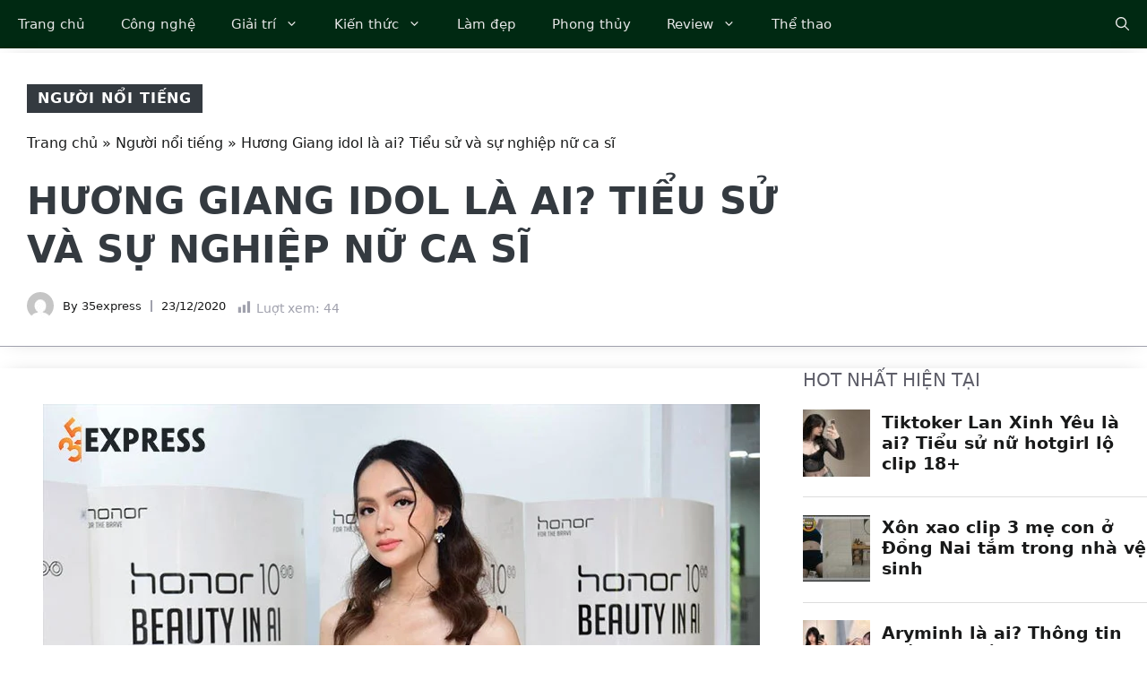

--- FILE ---
content_type: text/html; charset=UTF-8
request_url: https://35express.org/huong-giang-idol-la-ai-tieu-su-va-su-nghiep-nu-ca-si/
body_size: 40009
content:
<!DOCTYPE html><html lang="vi"><head><script data-no-optimize="1">var litespeed_docref=sessionStorage.getItem("litespeed_docref");litespeed_docref&&(Object.defineProperty(document,"referrer",{get:function(){return litespeed_docref}}),sessionStorage.removeItem("litespeed_docref"));</script> <meta charset="UTF-8"><meta name='robots' content='index, follow, max-image-preview:large, max-snippet:-1, max-video-preview:-1' /><style>img:is([sizes="auto" i], [sizes^="auto," i]) { contain-intrinsic-size: 3000px 1500px }</style><meta name="viewport" content="width=device-width, initial-scale=1"><title>Hương Giang idol là ai? Tiểu sử và sự nghiệp nữ ca sĩ | 35Express</title><meta name="description" content="Hương Giang idol đang là cái tên rất HOT hiện nay. Cô được biết đến là nữ ca sĩ chuyển giới có ngoại hình xinh đẹp và là hoa hậu chuyển giới quốc tế năm 2018. Vậy Hương Giang là ai?" /><link rel="canonical" href="https://35express.org/huong-giang-idol-la-ai-tieu-su-va-su-nghiep-nu-ca-si/" /><meta property="og:locale" content="vi_VN" /><meta property="og:type" content="article" /><meta property="og:title" content="Hương Giang idol là ai? Tiểu sử và sự nghiệp nữ ca sĩ" /><meta property="og:description" content="Hương Giang idol đang là cái tên rất HOT hiện nay. Cô được biết đến là nữ ca sĩ chuyển giới có ngoại hình xinh đẹp và là hoa hậu chuyển giới quốc tế năm 2018. Vậy Hương Giang là ai?" /><meta property="og:url" content="https://35express.org/huong-giang-idol-la-ai-tieu-su-va-su-nghiep-nu-ca-si/" /><meta property="og:site_name" content="35Express" /><meta property="article:published_time" content="2020-12-23T09:33:10+00:00" /><meta property="article:modified_time" content="2022-04-28T02:09:23+00:00" /><meta property="og:image" content="https://35express.org/wp-content/uploads/2020/12/huong-giang-idol-la-ai-tieu-su-va-su-nghiep-nu-ca-si.jpg" /><meta property="og:image:width" content="800" /><meta property="og:image:height" content="450" /><meta property="og:image:type" content="image/jpeg" /><meta name="author" content="35express" /><meta name="twitter:card" content="summary_large_image" /><meta name="twitter:creator" content="@35expressorg" /><meta name="twitter:site" content="@35expressorg" /><meta name="twitter:label1" content="Được viết bởi" /><meta name="twitter:data1" content="35express" /><meta name="twitter:label2" content="Ước tính thời gian đọc" /><meta name="twitter:data2" content="7 phút" /><link rel='dns-prefetch' href='//www.googletagmanager.com' /><link rel="alternate" type="application/rss+xml" title="Dòng thông tin 35Express &raquo;" href="https://35express.org/feed/" /><link rel="alternate" type="application/rss+xml" title="35Express &raquo; Dòng bình luận" href="https://35express.org/comments/feed/" /> <script id="wpp-js" src="https://35express.org/wp-content/plugins/wordpress-popular-posts/assets/js/wpp.min.js?ver=7.3.6" data-sampling="0" data-sampling-rate="100" data-api-url="https://35express.org/wp-json/wordpress-popular-posts" data-post-id="11581" data-token="3290194152" data-lang="0" data-debug="0"></script> <link rel="alternate" type="application/rss+xml" title="35Express &raquo; Hương Giang idol là ai? Tiểu sử và sự nghiệp nữ ca sĩ Dòng bình luận" href="https://35express.org/huong-giang-idol-la-ai-tieu-su-va-su-nghiep-nu-ca-si/feed/" /><link data-optimized="2" rel="stylesheet" href="https://35express.org/wp-content/litespeed/css/14a53fe568569e3e0a306893aaca22f8.css?ver=99114" /><link rel='stylesheet' id='wp-block-library-css' href='https://35express.org/wp-includes/css/dist/block-library/style.min.css' media='all' /><style id='classic-theme-styles-inline-css'>/*! This file is auto-generated */
.wp-block-button__link{color:#fff;background-color:#32373c;border-radius:9999px;box-shadow:none;text-decoration:none;padding:calc(.667em + 2px) calc(1.333em + 2px);font-size:1.125em}.wp-block-file__button{background:#32373c;color:#fff;text-decoration:none}</style><style id='global-styles-inline-css'>:root{--wp--preset--aspect-ratio--square: 1;--wp--preset--aspect-ratio--4-3: 4/3;--wp--preset--aspect-ratio--3-4: 3/4;--wp--preset--aspect-ratio--3-2: 3/2;--wp--preset--aspect-ratio--2-3: 2/3;--wp--preset--aspect-ratio--16-9: 16/9;--wp--preset--aspect-ratio--9-16: 9/16;--wp--preset--color--black: #000000;--wp--preset--color--cyan-bluish-gray: #abb8c3;--wp--preset--color--white: #ffffff;--wp--preset--color--pale-pink: #f78da7;--wp--preset--color--vivid-red: #cf2e2e;--wp--preset--color--luminous-vivid-orange: #ff6900;--wp--preset--color--luminous-vivid-amber: #fcb900;--wp--preset--color--light-green-cyan: #7bdcb5;--wp--preset--color--vivid-green-cyan: #00d084;--wp--preset--color--pale-cyan-blue: #8ed1fc;--wp--preset--color--vivid-cyan-blue: #0693e3;--wp--preset--color--vivid-purple: #9b51e0;--wp--preset--color--contrast: var(--contrast);--wp--preset--color--contrast-2: var(--contrast-2);--wp--preset--color--contrast-3: var(--contrast-3);--wp--preset--color--contrast-4: var(--contrast-4);--wp--preset--color--contrast-5: var(--contrast-5);--wp--preset--color--base: var(--base);--wp--preset--color--base-2: var(--base-2);--wp--preset--color--community: var(--community);--wp--preset--color--education: var(--education);--wp--preset--color--entertainment: var(--entertainment);--wp--preset--color--lifestyle: var(--lifestyle);--wp--preset--color--technology: var(--technology);--wp--preset--color--travel: var(--travel);--wp--preset--color--business: var(--business);--wp--preset--gradient--vivid-cyan-blue-to-vivid-purple: linear-gradient(135deg,rgba(6,147,227,1) 0%,rgb(155,81,224) 100%);--wp--preset--gradient--light-green-cyan-to-vivid-green-cyan: linear-gradient(135deg,rgb(122,220,180) 0%,rgb(0,208,130) 100%);--wp--preset--gradient--luminous-vivid-amber-to-luminous-vivid-orange: linear-gradient(135deg,rgba(252,185,0,1) 0%,rgba(255,105,0,1) 100%);--wp--preset--gradient--luminous-vivid-orange-to-vivid-red: linear-gradient(135deg,rgba(255,105,0,1) 0%,rgb(207,46,46) 100%);--wp--preset--gradient--very-light-gray-to-cyan-bluish-gray: linear-gradient(135deg,rgb(238,238,238) 0%,rgb(169,184,195) 100%);--wp--preset--gradient--cool-to-warm-spectrum: linear-gradient(135deg,rgb(74,234,220) 0%,rgb(151,120,209) 20%,rgb(207,42,186) 40%,rgb(238,44,130) 60%,rgb(251,105,98) 80%,rgb(254,248,76) 100%);--wp--preset--gradient--blush-light-purple: linear-gradient(135deg,rgb(255,206,236) 0%,rgb(152,150,240) 100%);--wp--preset--gradient--blush-bordeaux: linear-gradient(135deg,rgb(254,205,165) 0%,rgb(254,45,45) 50%,rgb(107,0,62) 100%);--wp--preset--gradient--luminous-dusk: linear-gradient(135deg,rgb(255,203,112) 0%,rgb(199,81,192) 50%,rgb(65,88,208) 100%);--wp--preset--gradient--pale-ocean: linear-gradient(135deg,rgb(255,245,203) 0%,rgb(182,227,212) 50%,rgb(51,167,181) 100%);--wp--preset--gradient--electric-grass: linear-gradient(135deg,rgb(202,248,128) 0%,rgb(113,206,126) 100%);--wp--preset--gradient--midnight: linear-gradient(135deg,rgb(2,3,129) 0%,rgb(40,116,252) 100%);--wp--preset--font-size--small: 13px;--wp--preset--font-size--medium: 20px;--wp--preset--font-size--large: 36px;--wp--preset--font-size--x-large: 42px;--wp--preset--spacing--20: 0.44rem;--wp--preset--spacing--30: 0.67rem;--wp--preset--spacing--40: 1rem;--wp--preset--spacing--50: 1.5rem;--wp--preset--spacing--60: 2.25rem;--wp--preset--spacing--70: 3.38rem;--wp--preset--spacing--80: 5.06rem;--wp--preset--shadow--natural: 6px 6px 9px rgba(0, 0, 0, 0.2);--wp--preset--shadow--deep: 12px 12px 50px rgba(0, 0, 0, 0.4);--wp--preset--shadow--sharp: 6px 6px 0px rgba(0, 0, 0, 0.2);--wp--preset--shadow--outlined: 6px 6px 0px -3px rgba(255, 255, 255, 1), 6px 6px rgba(0, 0, 0, 1);--wp--preset--shadow--crisp: 6px 6px 0px rgba(0, 0, 0, 1);}:where(.is-layout-flex){gap: 0.5em;}:where(.is-layout-grid){gap: 0.5em;}body .is-layout-flex{display: flex;}.is-layout-flex{flex-wrap: wrap;align-items: center;}.is-layout-flex > :is(*, div){margin: 0;}body .is-layout-grid{display: grid;}.is-layout-grid > :is(*, div){margin: 0;}:where(.wp-block-columns.is-layout-flex){gap: 2em;}:where(.wp-block-columns.is-layout-grid){gap: 2em;}:where(.wp-block-post-template.is-layout-flex){gap: 1.25em;}:where(.wp-block-post-template.is-layout-grid){gap: 1.25em;}.has-black-color{color: var(--wp--preset--color--black) !important;}.has-cyan-bluish-gray-color{color: var(--wp--preset--color--cyan-bluish-gray) !important;}.has-white-color{color: var(--wp--preset--color--white) !important;}.has-pale-pink-color{color: var(--wp--preset--color--pale-pink) !important;}.has-vivid-red-color{color: var(--wp--preset--color--vivid-red) !important;}.has-luminous-vivid-orange-color{color: var(--wp--preset--color--luminous-vivid-orange) !important;}.has-luminous-vivid-amber-color{color: var(--wp--preset--color--luminous-vivid-amber) !important;}.has-light-green-cyan-color{color: var(--wp--preset--color--light-green-cyan) !important;}.has-vivid-green-cyan-color{color: var(--wp--preset--color--vivid-green-cyan) !important;}.has-pale-cyan-blue-color{color: var(--wp--preset--color--pale-cyan-blue) !important;}.has-vivid-cyan-blue-color{color: var(--wp--preset--color--vivid-cyan-blue) !important;}.has-vivid-purple-color{color: var(--wp--preset--color--vivid-purple) !important;}.has-black-background-color{background-color: var(--wp--preset--color--black) !important;}.has-cyan-bluish-gray-background-color{background-color: var(--wp--preset--color--cyan-bluish-gray) !important;}.has-white-background-color{background-color: var(--wp--preset--color--white) !important;}.has-pale-pink-background-color{background-color: var(--wp--preset--color--pale-pink) !important;}.has-vivid-red-background-color{background-color: var(--wp--preset--color--vivid-red) !important;}.has-luminous-vivid-orange-background-color{background-color: var(--wp--preset--color--luminous-vivid-orange) !important;}.has-luminous-vivid-amber-background-color{background-color: var(--wp--preset--color--luminous-vivid-amber) !important;}.has-light-green-cyan-background-color{background-color: var(--wp--preset--color--light-green-cyan) !important;}.has-vivid-green-cyan-background-color{background-color: var(--wp--preset--color--vivid-green-cyan) !important;}.has-pale-cyan-blue-background-color{background-color: var(--wp--preset--color--pale-cyan-blue) !important;}.has-vivid-cyan-blue-background-color{background-color: var(--wp--preset--color--vivid-cyan-blue) !important;}.has-vivid-purple-background-color{background-color: var(--wp--preset--color--vivid-purple) !important;}.has-black-border-color{border-color: var(--wp--preset--color--black) !important;}.has-cyan-bluish-gray-border-color{border-color: var(--wp--preset--color--cyan-bluish-gray) !important;}.has-white-border-color{border-color: var(--wp--preset--color--white) !important;}.has-pale-pink-border-color{border-color: var(--wp--preset--color--pale-pink) !important;}.has-vivid-red-border-color{border-color: var(--wp--preset--color--vivid-red) !important;}.has-luminous-vivid-orange-border-color{border-color: var(--wp--preset--color--luminous-vivid-orange) !important;}.has-luminous-vivid-amber-border-color{border-color: var(--wp--preset--color--luminous-vivid-amber) !important;}.has-light-green-cyan-border-color{border-color: var(--wp--preset--color--light-green-cyan) !important;}.has-vivid-green-cyan-border-color{border-color: var(--wp--preset--color--vivid-green-cyan) !important;}.has-pale-cyan-blue-border-color{border-color: var(--wp--preset--color--pale-cyan-blue) !important;}.has-vivid-cyan-blue-border-color{border-color: var(--wp--preset--color--vivid-cyan-blue) !important;}.has-vivid-purple-border-color{border-color: var(--wp--preset--color--vivid-purple) !important;}.has-vivid-cyan-blue-to-vivid-purple-gradient-background{background: var(--wp--preset--gradient--vivid-cyan-blue-to-vivid-purple) !important;}.has-light-green-cyan-to-vivid-green-cyan-gradient-background{background: var(--wp--preset--gradient--light-green-cyan-to-vivid-green-cyan) !important;}.has-luminous-vivid-amber-to-luminous-vivid-orange-gradient-background{background: var(--wp--preset--gradient--luminous-vivid-amber-to-luminous-vivid-orange) !important;}.has-luminous-vivid-orange-to-vivid-red-gradient-background{background: var(--wp--preset--gradient--luminous-vivid-orange-to-vivid-red) !important;}.has-very-light-gray-to-cyan-bluish-gray-gradient-background{background: var(--wp--preset--gradient--very-light-gray-to-cyan-bluish-gray) !important;}.has-cool-to-warm-spectrum-gradient-background{background: var(--wp--preset--gradient--cool-to-warm-spectrum) !important;}.has-blush-light-purple-gradient-background{background: var(--wp--preset--gradient--blush-light-purple) !important;}.has-blush-bordeaux-gradient-background{background: var(--wp--preset--gradient--blush-bordeaux) !important;}.has-luminous-dusk-gradient-background{background: var(--wp--preset--gradient--luminous-dusk) !important;}.has-pale-ocean-gradient-background{background: var(--wp--preset--gradient--pale-ocean) !important;}.has-electric-grass-gradient-background{background: var(--wp--preset--gradient--electric-grass) !important;}.has-midnight-gradient-background{background: var(--wp--preset--gradient--midnight) !important;}.has-small-font-size{font-size: var(--wp--preset--font-size--small) !important;}.has-medium-font-size{font-size: var(--wp--preset--font-size--medium) !important;}.has-large-font-size{font-size: var(--wp--preset--font-size--large) !important;}.has-x-large-font-size{font-size: var(--wp--preset--font-size--x-large) !important;}
:where(.wp-block-post-template.is-layout-flex){gap: 1.25em;}:where(.wp-block-post-template.is-layout-grid){gap: 1.25em;}
:where(.wp-block-columns.is-layout-flex){gap: 2em;}:where(.wp-block-columns.is-layout-grid){gap: 2em;}
:root :where(.wp-block-pullquote){font-size: 1.5em;line-height: 1.6;}</style><style id='generate-style-inline-css'>body{background-color:var(--base-2);color:#191A1A;}a{color:#191A1A;}a:hover, a:focus, a:active{color:#006D33;}.grid-container{max-width:1300px;}.wp-block-group__inner-container{max-width:1300px;margin-left:auto;margin-right:auto;}.site-header .header-image{width:300px;}.navigation-search{position:absolute;left:-99999px;pointer-events:none;visibility:hidden;z-index:20;width:100%;top:0;transition:opacity 100ms ease-in-out;opacity:0;}.navigation-search.nav-search-active{left:0;right:0;pointer-events:auto;visibility:visible;opacity:1;}.navigation-search input[type="search"]{outline:0;border:0;vertical-align:bottom;line-height:1;opacity:0.9;width:100%;z-index:20;border-radius:0;-webkit-appearance:none;height:60px;}.navigation-search input::-ms-clear{display:none;width:0;height:0;}.navigation-search input::-ms-reveal{display:none;width:0;height:0;}.navigation-search input::-webkit-search-decoration, .navigation-search input::-webkit-search-cancel-button, .navigation-search input::-webkit-search-results-button, .navigation-search input::-webkit-search-results-decoration{display:none;}.gen-sidebar-nav .navigation-search{top:auto;bottom:0;}:root{--contrast:#1f2024;--contrast-2:#343a40;--contrast-3:#5e5e69;--contrast-4:#a0a1ad;--contrast-5:#b5b7bf;--base:#f2f2f2;--base-2:#ffffff;--community:#56b85a;--education:#ee5565;--entertainment:#8974f1;--lifestyle:#e29c04;--technology:#396eb3;--travel:#6cd2cc;--business:#4C3957;}:root .has-contrast-color{color:var(--contrast);}:root .has-contrast-background-color{background-color:var(--contrast);}:root .has-contrast-2-color{color:var(--contrast-2);}:root .has-contrast-2-background-color{background-color:var(--contrast-2);}:root .has-contrast-3-color{color:var(--contrast-3);}:root .has-contrast-3-background-color{background-color:var(--contrast-3);}:root .has-contrast-4-color{color:var(--contrast-4);}:root .has-contrast-4-background-color{background-color:var(--contrast-4);}:root .has-contrast-5-color{color:var(--contrast-5);}:root .has-contrast-5-background-color{background-color:var(--contrast-5);}:root .has-base-color{color:var(--base);}:root .has-base-background-color{background-color:var(--base);}:root .has-base-2-color{color:var(--base-2);}:root .has-base-2-background-color{background-color:var(--base-2);}:root .has-community-color{color:var(--community);}:root .has-community-background-color{background-color:var(--community);}:root .has-education-color{color:var(--education);}:root .has-education-background-color{background-color:var(--education);}:root .has-entertainment-color{color:var(--entertainment);}:root .has-entertainment-background-color{background-color:var(--entertainment);}:root .has-lifestyle-color{color:var(--lifestyle);}:root .has-lifestyle-background-color{background-color:var(--lifestyle);}:root .has-technology-color{color:var(--technology);}:root .has-technology-background-color{background-color:var(--technology);}:root .has-travel-color{color:var(--travel);}:root .has-travel-background-color{background-color:var(--travel);}:root .has-business-color{color:var(--business);}:root .has-business-background-color{background-color:var(--business);}body, button, input, select, textarea{font-family:-apple-system, system-ui, BlinkMacSystemFont, "Segoe UI", Helvetica, Arial, sans-serif, "Apple Color Emoji", "Segoe UI Emoji", "Segoe UI Symbol";font-size:16px;}body{line-height:1.7em;}.main-title{font-weight:800;text-transform:uppercase;font-size:46px;}@media (max-width:768px){.main-title{font-size:44px;}}.site-description{font-family:-apple-system, system-ui, BlinkMacSystemFont, "Segoe UI", Helvetica, Arial, sans-serif, "Apple Color Emoji", "Segoe UI Emoji", "Segoe UI Symbol";font-weight:600;text-transform:uppercase;font-size:15px;letter-spacing:0.08em;}@media (max-width:768px){.site-description{font-size:14px;}}.main-navigation a, .main-navigation .menu-toggle, .main-navigation .menu-bar-items{font-family:-apple-system, system-ui, BlinkMacSystemFont, "Segoe UI", Helvetica, Arial, sans-serif, "Apple Color Emoji", "Segoe UI Emoji", "Segoe UI Symbol";font-size:15px;}.widget-title{font-family:-apple-system, system-ui, BlinkMacSystemFont, "Segoe UI", Helvetica, Arial, sans-serif, "Apple Color Emoji", "Segoe UI Emoji", "Segoe UI Symbol";font-weight:bold;text-transform:uppercase;font-size:20px;}h1.entry-title{font-weight:700;font-size:38px;}.site-info{font-size:13px;}h1{font-family:-apple-system, system-ui, BlinkMacSystemFont, "Segoe UI", Helvetica, Arial, sans-serif, "Apple Color Emoji", "Segoe UI Emoji", "Segoe UI Symbol";font-weight:700;text-transform:uppercase;font-size:42px;line-height:1.3em;}h2{font-family:-apple-system, system-ui, BlinkMacSystemFont, "Segoe UI", Helvetica, Arial, sans-serif, "Apple Color Emoji", "Segoe UI Emoji", "Segoe UI Symbol";font-weight:700;font-size:30px;line-height:1.3em;}@media (max-width:768px){h2{font-size:28px;}}h3{font-family:-apple-system, system-ui, BlinkMacSystemFont, "Segoe UI", Helvetica, Arial, sans-serif, "Apple Color Emoji", "Segoe UI Emoji", "Segoe UI Symbol";font-weight:500;font-size:26px;line-height:1.3;}h4{font-family:-apple-system, system-ui, BlinkMacSystemFont, "Segoe UI", Helvetica, Arial, sans-serif, "Apple Color Emoji", "Segoe UI Emoji", "Segoe UI Symbol";font-weight:500;font-size:20px;line-height:1.3em;}h5{font-family:-apple-system, system-ui, BlinkMacSystemFont, "Segoe UI", Helvetica, Arial, sans-serif, "Apple Color Emoji", "Segoe UI Emoji", "Segoe UI Symbol";font-weight:500;font-size:18px;line-height:1.3em;}h6{font-family:-apple-system, system-ui, BlinkMacSystemFont, "Segoe UI", Helvetica, Arial, sans-serif, "Apple Color Emoji", "Segoe UI Emoji", "Segoe UI Symbol";font-weight:500;font-size:16px;line-height:1.3em;}.top-bar{background-color:#002912;color:#ffffff;}.top-bar a{color:#ffffff;}.top-bar a:hover{color:#303030;}.main-title a,.main-title a:hover{color:var(--base-2);}.site-description{color:var(--base);}.main-navigation,.main-navigation ul ul{background-color:#002912;}.main-navigation .main-nav ul li a, .main-navigation .menu-toggle, .main-navigation .menu-bar-items{color:#e7e7e7;}.main-navigation .main-nav ul li:not([class*="current-menu-"]):hover > a, .main-navigation .main-nav ul li:not([class*="current-menu-"]):focus > a, .main-navigation .main-nav ul li.sfHover:not([class*="current-menu-"]) > a, .main-navigation .menu-bar-item:hover > a, .main-navigation .menu-bar-item.sfHover > a{color:#d4d4d4;background-color:#224f36;}button.menu-toggle:hover,button.menu-toggle:focus{color:#e7e7e7;}.main-navigation .main-nav ul li[class*="current-menu-"] > a{color:#ffffff;background-color:#37A45B;}.navigation-search input[type="search"],.navigation-search input[type="search"]:active, .navigation-search input[type="search"]:focus, .main-navigation .main-nav ul li.search-item.active > a, .main-navigation .menu-bar-items .search-item.active > a{color:var(--base);background-color:#224f36;opacity:1;}.main-navigation ul ul{background-color:#0b1a11;}.main-navigation .main-nav ul ul li a{color:var(--contrast-4);}.main-navigation .main-nav ul ul li:not([class*="current-menu-"]):hover > a,.main-navigation .main-nav ul ul li:not([class*="current-menu-"]):focus > a, .main-navigation .main-nav ul ul li.sfHover:not([class*="current-menu-"]) > a{color:var(--contrast-5);background-color:#153228;}.main-navigation .main-nav ul ul li[class*="current-menu-"] > a{color:var(--base);background-color:#1c3d2f;}.separate-containers .inside-article, .separate-containers .comments-area, .separate-containers .page-header, .one-container .container, .separate-containers .paging-navigation, .inside-page-header{color:#191A1A;background-color:var(--base-2);}.inside-article a,.paging-navigation a,.comments-area a,.page-header a{color:#191A1A;}.inside-article a:hover,.paging-navigation a:hover,.comments-area a:hover,.page-header a:hover{color:#006D33;}.entry-title a{color:var(--contrast-3);}.entry-title a:hover{color:var(--contrast-4);}.entry-meta{color:var(--contrast-4);}.entry-meta a{color:var(--contrast-3);}.entry-meta a:hover{color:var(--contrast-3);}h1{color:#191A1A;}h2{color:#191A1A;}h3{color:var(--contrast-3);}h4{color:var(--contrast-3);}h5{color:var(--contrast-3);}.sidebar .widget{background-color:var(--base);}.footer-widgets{color:var(--contrast-4);background-color:#002912;}.footer-widgets a{color:var(--contrast-5);}.footer-widgets a:hover{color:#ffffff;}.footer-widgets .widget-title{color:var(--contrast-3);}.site-info{color:var(--contrast-4);background-color:#002912;}.site-info a{color:var(--contrast-5);}.site-info a:hover{color:var(--base-2);}.footer-bar .widget_nav_menu .current-menu-item a{color:var(--base-2);}input[type="text"],input[type="email"],input[type="url"],input[type="password"],input[type="search"],input[type="tel"],input[type="number"],textarea,select{color:var(--contrast-2);background-color:var(--base);border-color:var(--contrast-5);}input[type="text"]:focus,input[type="email"]:focus,input[type="url"]:focus,input[type="password"]:focus,input[type="search"]:focus,input[type="tel"]:focus,input[type="number"]:focus,textarea:focus,select:focus{color:var(--contrast-3);background-color:var(--base-2);border-color:var(--contrast-5);}button,html input[type="button"],input[type="reset"],input[type="submit"],a.button,a.wp-block-button__link:not(.has-background){color:var(--base-2);background-color:#37A45B;}button:hover,html input[type="button"]:hover,input[type="reset"]:hover,input[type="submit"]:hover,a.button:hover,button:focus,html input[type="button"]:focus,input[type="reset"]:focus,input[type="submit"]:focus,a.button:focus,a.wp-block-button__link:not(.has-background):active,a.wp-block-button__link:not(.has-background):focus,a.wp-block-button__link:not(.has-background):hover{color:var(--base-2);background-color:#2c8048;}a.generate-back-to-top{background-color:var(--contrast-2);color:var(--base-2);}a.generate-back-to-top:hover,a.generate-back-to-top:focus{background-color:var(--contrast-3);color:var(--base-2);}:root{--gp-search-modal-bg-color:var(--base-3);--gp-search-modal-text-color:var(--contrast);--gp-search-modal-overlay-bg-color:rgba(0,0,0,0.2);}@media (max-width: 910px){.main-navigation .menu-bar-item:hover > a, .main-navigation .menu-bar-item.sfHover > a{background:none;color:#e7e7e7;}}.inside-top-bar.grid-container{max-width:1380px;}.inside-header{padding:40px;}.inside-header.grid-container{max-width:1380px;}.site-main .wp-block-group__inner-container{padding:40px;}.separate-containers .paging-navigation{padding-top:20px;padding-bottom:20px;}.entry-content .alignwide, body:not(.no-sidebar) .entry-content .alignfull{margin-left:-40px;width:calc(100% + 80px);max-width:calc(100% + 80px);}.sidebar .widget, .page-header, .widget-area .main-navigation, .site-main > *{margin-bottom:0px;}.separate-containers .site-main{margin:0px;}.both-right .inside-left-sidebar,.both-left .inside-left-sidebar{margin-right:0px;}.both-right .inside-right-sidebar,.both-left .inside-right-sidebar{margin-left:0px;}.separate-containers .featured-image{margin-top:0px;}.separate-containers .inside-right-sidebar, .separate-containers .inside-left-sidebar{margin-top:0px;margin-bottom:0px;}.main-navigation .main-nav ul li a,.menu-toggle,.main-navigation .menu-bar-item > a{line-height:54px;}.navigation-search input[type="search"]{height:54px;}.rtl .menu-item-has-children .dropdown-menu-toggle{padding-left:20px;}.rtl .main-navigation .main-nav ul li.menu-item-has-children > a{padding-right:20px;}.widget-area .widget{padding:20px;}.footer-widgets-container.grid-container{max-width:1380px;}.inside-site-info{padding:30px 40px 30px 40px;}.inside-site-info.grid-container{max-width:1380px;}@media (max-width:768px){.separate-containers .inside-article, .separate-containers .comments-area, .separate-containers .page-header, .separate-containers .paging-navigation, .one-container .site-content, .inside-page-header{padding:40px 30px 40px 30px;}.site-main .wp-block-group__inner-container{padding:40px 30px 40px 30px;}.inside-top-bar{padding-right:30px;padding-left:30px;}.inside-header{padding-top:40px;padding-right:30px;padding-bottom:40px;padding-left:30px;}.widget-area .widget{padding-top:30px;padding-right:30px;padding-bottom:30px;padding-left:30px;}.footer-widgets-container{padding-top:30px;padding-right:30px;padding-bottom:30px;padding-left:30px;}.inside-site-info{padding-right:30px;padding-left:30px;}.entry-content .alignwide, body:not(.no-sidebar) .entry-content .alignfull{margin-left:-30px;width:calc(100% + 60px);max-width:calc(100% + 60px);}.one-container .site-main .paging-navigation{margin-bottom:0px;}}/* End cached CSS */.is-right-sidebar{width:30%;}.is-left-sidebar{width:30%;}.site-content .content-area{width:70%;}@media (max-width: 910px){.main-navigation .menu-toggle,.sidebar-nav-mobile:not(#sticky-placeholder){display:block;}.main-navigation ul,.gen-sidebar-nav,.main-navigation:not(.slideout-navigation):not(.toggled) .main-nav > ul,.has-inline-mobile-toggle #site-navigation .inside-navigation > *:not(.navigation-search):not(.main-nav){display:none;}.nav-align-right .inside-navigation,.nav-align-center .inside-navigation{justify-content:space-between;}}
.site-header{background-image:url('https://35express.org/wp-content/uploads/2023/01/header_image-1.jpg.webp');}
.dynamic-author-image-rounded{border-radius:100%;}.dynamic-featured-image, .dynamic-author-image{vertical-align:middle;}.one-container.blog .dynamic-content-template:not(:last-child), .one-container.archive .dynamic-content-template:not(:last-child){padding-bottom:0px;}.dynamic-entry-excerpt > p:last-child{margin-bottom:0px;}
.main-navigation .main-nav ul li a,.menu-toggle,.main-navigation .menu-bar-item > a{transition: line-height 300ms ease}.main-navigation.toggled .main-nav > ul{background-color: #002912}.sticky-enabled .gen-sidebar-nav.is_stuck .main-navigation {margin-bottom: 0px;}.sticky-enabled .gen-sidebar-nav.is_stuck {z-index: 500;}.sticky-enabled .main-navigation.is_stuck {box-shadow: 0 2px 2px -2px rgba(0, 0, 0, .2);}.navigation-stick:not(.gen-sidebar-nav) {left: 0;right: 0;width: 100% !important;}.both-sticky-menu .main-navigation:not(#mobile-header).toggled .main-nav > ul,.mobile-sticky-menu .main-navigation:not(#mobile-header).toggled .main-nav > ul,.mobile-header-sticky #mobile-header.toggled .main-nav > ul {position: absolute;left: 0;right: 0;z-index: 999;}.nav-float-right .navigation-stick {width: 100% !important;left: 0;}.nav-float-right .navigation-stick .navigation-branding {margin-right: auto;}.main-navigation.has-sticky-branding:not(.grid-container) .inside-navigation:not(.grid-container) .navigation-branding{margin-left: 10px;}</style><style id='fixedtoc-style-inline-css'>.ftwp-in-post#ftwp-container-outer { height: auto; } #ftwp-container.ftwp-wrap #ftwp-contents { width: 350px; height: 700px; } .ftwp-in-post#ftwp-container-outer #ftwp-contents { height: auto; } .ftwp-in-post#ftwp-container-outer.ftwp-float-none #ftwp-contents { width: 1000px; } #ftwp-container.ftwp-wrap #ftwp-trigger { width: 50px; height: 50px; font-size: 30px; } #ftwp-container #ftwp-trigger.ftwp-border-medium { font-size: 29px; } #ftwp-container.ftwp-wrap #ftwp-header { font-size: 22px; font-family: inherit; } #ftwp-container.ftwp-wrap #ftwp-header-title { font-weight: bold; } #ftwp-container.ftwp-wrap #ftwp-list { font-size: 14px; font-family: inherit; } #ftwp-container #ftwp-list.ftwp-liststyle-decimal .ftwp-anchor::before { font-size: 14px; } #ftwp-container #ftwp-list.ftwp-strong-first>.ftwp-item>.ftwp-anchor .ftwp-text { font-size: 15.4px; } #ftwp-container #ftwp-list.ftwp-strong-first.ftwp-liststyle-decimal>.ftwp-item>.ftwp-anchor::before { font-size: 15.4px; } #ftwp-container.ftwp-wrap #ftwp-trigger { color: #333; background: rgba(243,243,243,0.95); } #ftwp-container.ftwp-wrap #ftwp-trigger { border-color: rgba(51,51,51,0.95); } #ftwp-container.ftwp-wrap #ftwp-contents { border-color: rgba(51,51,51,0.95); } #ftwp-container.ftwp-wrap #ftwp-header { color: #333; background: rgba(243,243,243,0.95); } #ftwp-container.ftwp-wrap #ftwp-contents:hover #ftwp-header { background: #f3f3f3; } #ftwp-container.ftwp-wrap #ftwp-list { color: #333; background: rgba(243,243,243,0.95); } #ftwp-container.ftwp-wrap #ftwp-contents:hover #ftwp-list { background: #f3f3f3; } #ftwp-container.ftwp-wrap #ftwp-list .ftwp-anchor:hover { color: #00A368; } #ftwp-container.ftwp-wrap #ftwp-list .ftwp-anchor:focus, #ftwp-container.ftwp-wrap #ftwp-list .ftwp-active, #ftwp-container.ftwp-wrap #ftwp-list .ftwp-active:hover { color: #fff; } #ftwp-container.ftwp-wrap #ftwp-list .ftwp-text::before { background: rgba(221,51,51,0.95); } .ftwp-heading-target::before { background: rgba(221,51,51,0.95); }</style><style id='generateblocks-inline-css'>.gb-container-8b6d1c4b{text-align:center;margin-top:5px;border-bottom:1px solid var(--contrast-4);max-width:1300px;margin-left:auto;margin-right:auto;}.gb-container-8b6d1c4b > .gb-inside-container{padding:5px 0 0;max-width:1300px;margin-left:auto;margin-right:auto;z-index:1;position:relative;}.gb-grid-wrapper > .gb-grid-column-8b6d1c4b > .gb-container{display:flex;flex-direction:column;height:100%;}.gb-container-3c9826f4{text-align:left;background-color:rgba(255, 255, 255, 0.9);}.gb-container-3c9826f4 > .gb-inside-container{padding:30px;}.gb-grid-wrapper > .gb-grid-column-3c9826f4{width:75%;}.gb-grid-wrapper > .gb-grid-column-3c9826f4 > .gb-container{display:flex;flex-direction:column;height:100%;}.gb-container-a6b27bbc > .gb-inside-container{max-width:1300px;margin-left:auto;margin-right:auto;}.gb-grid-wrapper > .gb-grid-column-a6b27bbc > .gb-container{display:flex;flex-direction:column;height:100%;}.gb-grid-wrapper > .gb-grid-column-247a5743 > .gb-container{display:flex;flex-direction:column;height:100%;}.gb-grid-wrapper > .gb-grid-column-614a6c1a > .gb-container{display:flex;flex-direction:column;height:100%;}.gb-container-58fb7d57{min-height:13px;background-color:var(--contrast-4);}.gb-grid-wrapper > .gb-grid-column-58fb7d57{flex-basis:12px;}.gb-grid-wrapper > .gb-grid-column-58fb7d57 > .gb-container{display:flex;flex-direction:column;height:100%;}.gb-grid-wrapper > .gb-grid-column-98db1122 > .gb-container{display:flex;flex-direction:column;height:100%;}.gb-container-52018004{text-align:right;background-color:var(--base-2);}.gb-container-52018004 > .gb-inside-container{padding:40px;}.gb-grid-wrapper > .gb-grid-column-52018004 > .gb-container{display:flex;flex-direction:column;height:100%;}.gb-container-4138dd74{border-top-left-radius:10px;border-bottom-left-radius:10px;background-image:url(https://35express.org/wp-content/uploads/2020/12/bi-rain-la-ai-tieu-su-su-nghiep-va-chuyen-doi-tu.jpg.webp);background-repeat:no-repeat;background-position:center center;background-size:cover;}.gb-grid-wrapper > .gb-grid-column-4138dd74{width:20%;}.gb-grid-wrapper > .gb-grid-column-4138dd74 > .gb-container{justify-content:center;display:flex;flex-direction:column;height:100%;}.gb-container-4138dd74.gb-has-dynamic-bg{background-image:var(--background-url);}.gb-container-4138dd74.gb-no-dynamic-bg{background-image:none;}.gb-container-18430adf{text-align:center;margin-right:10px;border-top-right-radius:10px;border-bottom-right-radius:10px;background-color:#ffffff;position:relative;z-index:2;}.gb-container-18430adf > .gb-inside-container{padding:30px;}.gb-grid-wrapper > .gb-grid-column-18430adf{width:30%;}.gb-grid-wrapper > .gb-grid-column-18430adf > .gb-container{display:flex;flex-direction:column;height:100%;}.gb-container-ce9878f4{text-align:center;margin-left:10px;border-top-left-radius:10px;border-bottom-left-radius:10px;background-color:#ffffff;position:relative;z-index:1;}.gb-container-ce9878f4 > .gb-inside-container{padding:30px;}.gb-grid-wrapper > .gb-grid-column-ce9878f4{width:30%;}.gb-grid-wrapper > .gb-grid-column-ce9878f4 > .gb-container{display:flex;flex-direction:column;height:100%;}.gb-container-6c856070{border-top-right-radius:10px;border-bottom-right-radius:10px;background-image:url(https://35express.org/wp-content/uploads/2020/12/kim-jong-hyun-la-ai-tieu-su-va-su-ra-di-cua-anh-chang-ca-si-tai-nang.jpg.webp);background-repeat:no-repeat;background-position:center center;background-size:cover;}.gb-container-6c856070 > .gb-inside-container{padding-top:0px;padding-right:0px;padding-bottom:0px;}.gb-grid-wrapper > .gb-grid-column-6c856070{width:20%;}.gb-grid-wrapper > .gb-grid-column-6c856070 > .gb-container{justify-content:center;display:flex;flex-direction:column;height:100%;}.gb-container-6c856070.gb-has-dynamic-bg{background-image:var(--background-url);}.gb-container-6c856070.gb-no-dynamic-bg{background-image:none;}.gb-container-925a2a1e{background-color:var(--contrast);}.gb-container-925a2a1e > .gb-inside-container{padding:40px;max-width:1300px;margin-left:auto;margin-right:auto;}.gb-grid-wrapper > .gb-grid-column-925a2a1e > .gb-container{display:flex;flex-direction:column;height:100%;}.gb-grid-wrapper > .gb-grid-column-4f4cf5cf{width:33.33%;}.gb-grid-wrapper > .gb-grid-column-4f4cf5cf > .gb-container{display:flex;flex-direction:column;height:100%;}.gb-grid-wrapper > .gb-grid-column-04e24954{width:33.33%;}.gb-grid-wrapper > .gb-grid-column-04e24954 > .gb-container{display:flex;flex-direction:column;height:100%;}.gb-grid-wrapper > .gb-grid-column-1d8f8f12{width:33.33%;}.gb-grid-wrapper > .gb-grid-column-1d8f8f12 > .gb-container{display:flex;flex-direction:column;height:100%;}.gb-grid-wrapper > .gb-grid-column-30708e0f{flex-grow:1;}.gb-grid-wrapper > .gb-grid-column-30708e0f > .gb-container{display:flex;flex-direction:column;height:100%;}.gb-container-525acc2f{background-color:var(--base-2);}.gb-container-525acc2f > .gb-inside-container{padding-top:40px;padding-right:40px;max-width:1300px;margin-left:auto;margin-right:auto;}.gb-grid-wrapper > .gb-grid-column-525acc2f > .gb-container{display:flex;flex-direction:column;height:100%;}.gb-container-3ffc8e74{min-height:260px;position:relative;overflow:hidden;}.gb-container-3ffc8e74:before{content:"";background-image:var(--background-image);background-repeat:no-repeat;background-position:center center;background-size:cover;z-index:0;position:absolute;top:0;right:0;bottom:0;left:0;transition:inherit;pointer-events:none;}.gb-container-3ffc8e74:after{content:"";background-image:linear-gradient(180deg, rgba(255, 255, 255, 0), var(--contrast));z-index:0;position:absolute;top:0;right:0;bottom:0;left:0;pointer-events:none;}.gb-container-3ffc8e74 > .gb-inside-container{padding:20px;z-index:1;position:relative;}.gb-grid-wrapper > .gb-grid-column-3ffc8e74{width:100%;}.gb-grid-wrapper > .gb-grid-column-3ffc8e74 > .gb-container{justify-content:flex-end;display:flex;flex-direction:column;height:100%;}.gb-grid-wrapper > .gb-grid-column-a1100196{width:100%;}.gb-grid-wrapper > .gb-grid-column-a1100196 > .gb-container{display:flex;flex-direction:column;height:100%;}.gb-container-315db11c{margin-bottom:20px;border-bottom:1px solid var(--base);}.gb-container-315db11c > .gb-inside-container{max-width:1300px;margin-left:auto;margin-right:auto;}.gb-grid-wrapper > .gb-grid-column-315db11c > .gb-container{display:flex;flex-direction:column;height:100%;}.gb-grid-wrapper > .gb-grid-column-c5e7b1a8{flex-basis:120px;}.gb-grid-wrapper > .gb-grid-column-c5e7b1a8 > .gb-container{display:flex;flex-direction:column;height:100%;}.gb-grid-wrapper > .gb-grid-column-e88d8a8b{flex-grow:1;flex-basis:0px;}.gb-grid-wrapper > .gb-grid-column-e88d8a8b > .gb-container{display:flex;flex-direction:column;height:100%;}.gb-container-e511331f{max-width:800px;display:flex;align-items:center;column-gap:2rem;row-gap:1rem;padding:1.5rem;margin-right:auto;margin-left:auto;border:1px solid #000000;}.gb-grid-wrapper-049fb099{display:flex;flex-wrap:wrap;margin-left:-60px;}.gb-grid-wrapper-049fb099 > .gb-grid-column{box-sizing:border-box;padding-left:60px;}.gb-grid-wrapper-9ae06d68{display:flex;flex-wrap:wrap;align-items:center;margin-left:-10px;}.gb-grid-wrapper-9ae06d68 > .gb-grid-column{box-sizing:border-box;padding-left:10px;}.gb-grid-wrapper-7bdd6853{display:flex;flex-wrap:wrap;}.gb-grid-wrapper-7bdd6853 > .gb-grid-column{box-sizing:border-box;padding-left:0px;}.gb-grid-wrapper-51f71b20{display:flex;flex-wrap:wrap;margin-left:-60px;}.gb-grid-wrapper-51f71b20 > .gb-grid-column{box-sizing:border-box;padding-left:60px;padding-bottom:60px;}.gb-grid-wrapper-63c912e4{display:flex;flex-wrap:wrap;margin-left:-40px;}.gb-grid-wrapper-63c912e4 > .gb-grid-column{box-sizing:border-box;padding-left:40px;}.gb-grid-wrapper-557aa889{display:flex;flex-wrap:wrap;}.gb-grid-wrapper-557aa889 > .gb-grid-column{box-sizing:border-box;padding-bottom:40px;}.gb-grid-wrapper-cb7f3eec{display:flex;flex-wrap:wrap;}.gb-grid-wrapper-cb7f3eec > .gb-grid-column{box-sizing:border-box;}.gb-grid-wrapper-31bad19f{display:flex;flex-wrap:wrap;align-items:center;margin-left:-15px;}.gb-grid-wrapper-31bad19f > .gb-grid-column{box-sizing:border-box;padding-left:15px;padding-bottom:20px;}h6.gb-headline-8f615a97{display:inline-block;letter-spacing:0.06em;font-weight:800;text-transform:uppercase;text-align:left;padding:6px 12px;margin-bottom:20px;color:#ffffff;background-color:#343A40;}h6.gb-headline-8f615a97 a{color:#ffffff;}h1.gb-headline-eaaa5bad{text-align:left;color:#343a40;}p.gb-headline-65ea023a{font-size:13px;margin-bottom:0px;}p.gb-headline-e4cdef4d{font-size:13px;margin-bottom:0px;}p.gb-headline-2acc62a4{font-size:20px;text-align:left;padding:10px;margin-bottom:0em;margin-left:-4em;border-top-left-radius:10px;border-bottom-left-radius:10px;background-color:#ffffff;}p.gb-headline-9d97a37f{font-size:20px;text-align:right;padding:10px;margin-right:-4em;margin-bottom:0em;border-top-right-radius:10px;border-bottom-right-radius:10px;background-color:#ffffff;}p.gb-headline-3e937023{font-size:20px;font-weight:700;text-transform:uppercase;color:var(--contrast-4);}p.gb-headline-3f1b1c14{font-size:15px;margin-bottom:10px;color:var(--contrast-4);}p.gb-headline-3f1b1c14 a{color:var(--contrast-5);}p.gb-headline-3f1b1c14 a:hover{color:var(--base);}p.gb-headline-6500416f{font-size:15px;margin-bottom:10px;color:var(--contrast-4);}p.gb-headline-6500416f a{color:var(--contrast-5);}p.gb-headline-6500416f a:hover{color:var(--base);}p.gb-headline-86bfcc6a{font-size:15px;margin-bottom:10px;color:var(--contrast-4);}p.gb-headline-86bfcc6a a{color:var(--contrast-5);}p.gb-headline-86bfcc6a a:hover{color:var(--base);}p.gb-headline-f9d791fe{font-size:15px;margin-bottom:10px;color:var(--contrast-4);}p.gb-headline-f9d791fe a{color:var(--contrast-5);}p.gb-headline-f9d791fe a:hover{color:var(--base);}p.gb-headline-1d5a060c{font-size:15px;margin-bottom:10px;color:var(--contrast-4);}p.gb-headline-1d5a060c a{color:var(--contrast-5);}p.gb-headline-1d5a060c a:hover{color:var(--base);}p.gb-headline-ebbabf05{font-size:15px;margin-bottom:10px;color:var(--contrast-4);}p.gb-headline-ebbabf05 a{color:var(--contrast-5);}p.gb-headline-ebbabf05 a:hover{color:var(--base);}p.gb-headline-4e6b1377{font-size:15px;margin-bottom:0px;color:var(--contrast-4);}p.gb-headline-4e6b1377 a{color:var(--contrast-5);}p.gb-headline-4e6b1377 a:hover{color:var(--base);}p.gb-headline-22a029b2{font-size:15px;margin-bottom:0px;color:var(--contrast-4);}p.gb-headline-22a029b2 a{color:var(--contrast-5);}p.gb-headline-22a029b2 a:hover{color:var(--base);}p.gb-headline-cbc26a65{font-size:15px;margin-bottom:0px;color:var(--contrast-4);}p.gb-headline-cbc26a65 a{color:var(--contrast-5);}p.gb-headline-cbc26a65 a:hover{color:var(--base);}p.gb-headline-529b3704{font-size:20px;font-weight:700;text-transform:uppercase;color:var(--contrast-4);}p.gb-headline-3273fc14{font-size:15px;margin-bottom:10px;color:var(--contrast-4);}p.gb-headline-3273fc14 a{color:var(--contrast-5);}p.gb-headline-3273fc14 a:hover{color:var(--base);}p.gb-headline-8101fbe2{font-size:15px;margin-bottom:10px;color:var(--contrast-4);}p.gb-headline-8101fbe2 a{color:var(--contrast-5);}p.gb-headline-8101fbe2 a:hover{color:var(--base);}p.gb-headline-0ae1fc75{font-size:15px;margin-bottom:10px;color:var(--contrast-4);}p.gb-headline-0ae1fc75 a{color:var(--contrast-5);}p.gb-headline-0ae1fc75 a:hover{color:var(--base);}p.gb-headline-33465cae{font-size:15px;margin-bottom:10px;color:var(--contrast-4);}p.gb-headline-33465cae a{color:var(--contrast-5);}p.gb-headline-33465cae a:hover{color:var(--base);}p.gb-headline-fecbaad5{font-size:15px;margin-bottom:10px;color:var(--contrast-4);}p.gb-headline-fecbaad5 a{color:var(--contrast-5);}p.gb-headline-fecbaad5 a:hover{color:var(--base);}p.gb-headline-9adc2e80{font-size:15px;margin-bottom:10px;color:var(--contrast-4);}p.gb-headline-9adc2e80 a{color:var(--contrast-5);}p.gb-headline-9adc2e80 a:hover{color:var(--base);}p.gb-headline-23d82520{font-size:15px;margin-bottom:10px;color:var(--contrast-4);}p.gb-headline-23d82520 a{color:var(--contrast-5);}p.gb-headline-23d82520 a:hover{color:var(--base);}p.gb-headline-9b254815{font-size:15px;margin-bottom:10px;color:var(--contrast-4);}p.gb-headline-9b254815 a{color:var(--contrast-5);}p.gb-headline-9b254815 a:hover{color:var(--base);}p.gb-headline-f84b7000{font-size:15px;margin-bottom:10px;color:var(--contrast-4);}p.gb-headline-f84b7000 a{color:var(--contrast-5);}p.gb-headline-f84b7000 a:hover{color:var(--base);}p.gb-headline-368a465b{font-size:14px;margin-bottom:0px;color:var(--contrast-4);}p.gb-headline-368a465b a{color:var(--contrast-5);}p.gb-headline-368a465b a:hover{color:var(--base);}h4.gb-headline-ac22c05b{display:flex;align-items:center;justify-content:flex-start;font-weight:600;text-transform:uppercase;text-align:left;padding-top:10px;padding-bottom:10px;border-bottom-width:2px;border-bottom-style:solid;color:var(--education);}h4.gb-headline-ac22c05b .gb-icon{line-height:0;padding-right:0.8em;}h4.gb-headline-ac22c05b .gb-icon svg{width:0.8em;height:0.8em;fill:currentColor;}h4.gb-headline-8deddee5{text-transform:capitalize;margin-bottom:10px;color:var(--base-2);}h4.gb-headline-8deddee5 a{color:var(--base-2);}h4.gb-headline-8deddee5 a:hover{color:var(--base);}p.gb-headline-a4333d44{display:flex;align-items:center;margin-bottom:0px;color:var(--base-2);}p.gb-headline-a4333d44 .gb-icon{line-height:0;padding-right:0.5em;}p.gb-headline-a4333d44 .gb-icon svg{width:1em;height:1em;fill:currentColor;}h5.gb-headline-9e680c5e{font-size:16px;font-weight:normal;margin-bottom:10px;}p.gb-headline-9eeca397{display:flex;align-items:center;margin-bottom:0px;}p.gb-headline-9eeca397 .gb-icon{line-height:0;padding-right:0.5em;}p.gb-headline-9eeca397 .gb-icon svg{width:1em;height:1em;fill:currentColor;}div.gb-headline-2a9631cd{font-size:1.25rem;font-weight:600;}div.gb-headline-d84dd077{font-size:1.125rem;}.gb-button-wrapper{display:flex;flex-wrap:wrap;align-items:flex-start;justify-content:flex-start;clear:both;}.gb-button-wrapper-ad40b681{justify-content:flex-end;}.gb-button-wrapper a.gb-button-a3aaad4c{display:inline-flex;align-items:center;justify-content:center;text-align:center;padding:15px;margin-right:1.5em;margin-left:-1.5em;border-radius:100%;border:7px solid #f9f9f9;background-color:#55555E;color:#ffffff;text-decoration:none;}.gb-button-wrapper a.gb-button-a3aaad4c:hover, .gb-button-wrapper a.gb-button-a3aaad4c:active, .gb-button-wrapper a.gb-button-a3aaad4c:focus{background-color:#343a40;color:#ffffff;}.gb-button-wrapper a.gb-button-a3aaad4c .gb-icon{line-height:0;}.gb-button-wrapper a.gb-button-a3aaad4c .gb-icon svg{width:1em;height:1em;fill:currentColor;}.gb-button-wrapper a.gb-button-139d60e4{display:inline-flex;align-items:center;justify-content:center;text-align:center;padding:15px;margin-right:-1.5em;margin-left:1.5em;border-radius:100%;border:7px solid #f9f9f9;background-color:#535353;color:#ffffff;text-decoration:none;}.gb-button-wrapper a.gb-button-139d60e4:hover, .gb-button-wrapper a.gb-button-139d60e4:active, .gb-button-wrapper a.gb-button-139d60e4:focus{background-color:#343a40;color:#ffffff;}.gb-button-wrapper a.gb-button-139d60e4 .gb-icon{line-height:0;}.gb-button-wrapper a.gb-button-139d60e4 .gb-icon svg{width:1em;height:1em;fill:currentColor;}.gb-button-wrapper a.gb-button-ac848167{display:inline-flex;align-items:center;justify-content:center;text-align:center;margin-right:20px;margin-left:20px;color:var(--contrast-4);text-decoration:none;}.gb-button-wrapper a.gb-button-ac848167:hover, .gb-button-wrapper a.gb-button-ac848167:active, .gb-button-wrapper a.gb-button-ac848167:focus{color:var(--contrast-5);}.gb-button-wrapper a.gb-button-ac848167 .gb-icon{line-height:0;}.gb-button-wrapper a.gb-button-ac848167 .gb-icon svg{width:1em;height:1em;fill:currentColor;}.gb-button-wrapper a.gb-button-b76b4b52{display:inline-flex;align-items:center;justify-content:center;text-align:center;margin-right:20px;color:var(--contrast-4);text-decoration:none;}.gb-button-wrapper a.gb-button-b76b4b52:hover, .gb-button-wrapper a.gb-button-b76b4b52:active, .gb-button-wrapper a.gb-button-b76b4b52:focus{color:var(--contrast-5);}.gb-button-wrapper a.gb-button-b76b4b52 .gb-icon{line-height:0;}.gb-button-wrapper a.gb-button-b76b4b52 .gb-icon svg{width:1em;height:1em;fill:currentColor;}.gb-button-wrapper a.gb-button-02589b51{display:inline-flex;align-items:center;justify-content:center;text-align:center;margin-right:20px;color:var(--contrast-4);text-decoration:none;}.gb-button-wrapper a.gb-button-02589b51:hover, .gb-button-wrapper a.gb-button-02589b51:active, .gb-button-wrapper a.gb-button-02589b51:focus{color:var(--contrast-5);}.gb-button-wrapper a.gb-button-02589b51 .gb-icon{line-height:0;}.gb-button-wrapper a.gb-button-02589b51 .gb-icon svg{width:1em;height:1em;fill:currentColor;}.gb-button-wrapper a.gb-button-aaf41c57{display:inline-flex;align-items:center;justify-content:center;text-align:center;color:var(--contrast-4);text-decoration:none;}.gb-button-wrapper a.gb-button-aaf41c57:hover, .gb-button-wrapper a.gb-button-aaf41c57:active, .gb-button-wrapper a.gb-button-aaf41c57:focus{color:var(--contrast-5);}.gb-button-wrapper a.gb-button-aaf41c57 .gb-icon{line-height:0;}.gb-button-wrapper a.gb-button-aaf41c57 .gb-icon svg{width:1em;height:1em;fill:currentColor;}.gb-image-a2ba9e05{object-fit:cover;vertical-align:middle;}@media (max-width: 1024px) {.gb-container-4138dd74{border-bottom-left-radius:0px;}.gb-grid-wrapper > .gb-grid-column-4138dd74{width:50%;}.gb-container-18430adf{margin-right:0px;border-bottom-right-radius:0px;}.gb-grid-wrapper > .gb-grid-column-18430adf{width:50%;}.gb-container-ce9878f4{margin-left:0px;border-top-left-radius:0px;}.gb-grid-wrapper > .gb-grid-column-ce9878f4{width:50%;}.gb-container-6c856070{border-top-right-radius:0px;}.gb-grid-wrapper > .gb-grid-column-6c856070{width:50%;}.gb-container-30708e0f{text-align:center;}.gb-grid-wrapper > .gb-grid-column-30708e0f{flex-basis:100%;}.gb-grid-wrapper-63c912e4 > .gb-grid-column{padding-bottom:20px;}}@media (max-width: 767px) {.gb-grid-wrapper > .gb-grid-column-3c9826f4{width:100%;}.gb-container-52018004 > .gb-inside-container{padding-right:30px;padding-left:30px;}.gb-container-4138dd74{border-top-left-radius:5px;border-bottom-left-radius:0px;}.gb-grid-wrapper > .gb-grid-column-4138dd74{width:50%;}.gb-container-18430adf{margin-right:0px;border-top-right-radius:5px;border-bottom-right-radius:0px;}.gb-grid-wrapper > .gb-grid-column-18430adf{width:50%;}.gb-container-ce9878f4{margin-left:0px;border-top-left-radius:0px;border-bottom-left-radius:5px;}.gb-grid-wrapper > .gb-grid-column-ce9878f4{width:50%;}.gb-container-6c856070{border-top-right-radius:0px;border-bottom-right-radius:5px;}.gb-grid-wrapper > .gb-grid-column-6c856070{width:50%;}.gb-container-925a2a1e > .gb-inside-container{padding-right:30px;padding-left:30px;}.gb-grid-wrapper > .gb-grid-column-4f4cf5cf{width:100%;}.gb-grid-wrapper > .gb-grid-column-04e24954{width:100%;}.gb-grid-wrapper > .gb-grid-column-1d8f8f12{width:100%;}.gb-container-525acc2f{margin-top:40px;}.gb-container-525acc2f > .gb-inside-container{padding-right:30px;padding-left:30px;}.gb-container-3ffc8e74{min-height:300px;}.gb-container-e511331f{flex-direction:column;}.gb-grid-wrapper-049fb099{margin-left:0;}.gb-grid-wrapper-049fb099 > .gb-grid-column{padding-left:0px;}.gb-grid-wrapper-7bdd6853 > .gb-grid-column{padding-bottom:0px;}h6.gb-headline-8f615a97{font-size:14px;}h1.gb-headline-eaaa5bad{font-size:26px;}p.gb-headline-2acc62a4{font-size:17px;margin-left:-3em;border-radius:5px;}p.gb-headline-9d97a37f{font-size:17px;margin-right:-3em;border-radius:5px;}h4.gb-headline-ac22c05b{font-size:17px;}.gb-button-wrapper a.gb-button-a3aaad4c .gb-icon svg{width:0.8em;height:0.8em;}.gb-button-wrapper a.gb-button-139d60e4 .gb-icon svg{width:0.8em;height:0.8em;}}:root{--gb-container-width:1300px;}.gb-container .wp-block-image img{vertical-align:middle;}.gb-grid-wrapper .wp-block-image{margin-bottom:0;}.gb-highlight{background:none;}.gb-shape{line-height:0;}</style><style id='generate-offside-inline-css'>:root{--gp-slideout-width:265px;}.slideout-navigation.main-navigation .main-nav ul ul li a{color:var(--contrast-4);}.slideout-navigation.main-navigation .main-nav ul ul li:not([class*="current-menu-"]):hover > a, .slideout-navigation.main-navigation .main-nav ul ul li:not([class*="current-menu-"]):focus > a, .slideout-navigation.main-navigation .main-nav ul ul li.sfHover:not([class*="current-menu-"]) > a{color:var(--contrast-5);}.slideout-navigation.main-navigation .main-nav ul ul li[class*="current-menu-"] > a{color:var(--base-2);}.slideout-navigation, .slideout-navigation a{color:#e7e7e7;}.slideout-navigation button.slideout-exit{color:#e7e7e7;padding-left:20px;padding-right:20px;}.slide-opened nav.toggled .menu-toggle:before{display:none;}@media (max-width: 910px){.menu-bar-item.slideout-toggle{display:none;}}</style><style id='generate-navigation-branding-inline-css'>@media (max-width: 910px){.site-header, #site-navigation, #sticky-navigation{display:none !important;opacity:0.0;}#mobile-header{display:block !important;width:100% !important;}#mobile-header .main-nav > ul{display:none;}#mobile-header.toggled .main-nav > ul, #mobile-header .menu-toggle, #mobile-header .mobile-bar-items{display:block;}#mobile-header .main-nav{-ms-flex:0 0 100%;flex:0 0 100%;-webkit-box-ordinal-group:5;-ms-flex-order:4;order:4;}}.main-navigation.has-branding.grid-container .navigation-branding, .main-navigation.has-branding:not(.grid-container) .inside-navigation:not(.grid-container) .navigation-branding{margin-left:10px;}.navigation-branding img, .site-logo.mobile-header-logo img{height:54px;width:auto;}.navigation-branding .main-title{line-height:54px;}@media (max-width: 1310px){#site-navigation .navigation-branding, #sticky-navigation .navigation-branding{margin-left:10px;}}@media (max-width: 910px){.main-navigation.has-branding.nav-align-center .menu-bar-items, .main-navigation.has-sticky-branding.navigation-stick.nav-align-center .menu-bar-items{margin-left:auto;}.navigation-branding{margin-right:auto;margin-left:10px;}.navigation-branding .main-title, .mobile-header-navigation .site-logo{margin-left:10px;}}</style> <script src="https://35express.org/wp-includes/js/jquery/jquery.min.js" id="jquery-core-js"></script> 
 <script src="https://www.googletagmanager.com/gtag/js?id=GT-P82GTJS" id="google_gtagjs-js" defer data-deferred="1"></script> <script id="google_gtagjs-js-after" src="[data-uri]" defer></script> <link rel="https://api.w.org/" href="https://35express.org/wp-json/" /><link rel="alternate" title="JSON" type="application/json" href="https://35express.org/wp-json/wp/v2/posts/11581" /><link rel="EditURI" type="application/rsd+xml" title="RSD" href="https://35express.org/xmlrpc.php?rsd" /><meta name="generator" content="WordPress 6.8.3" /><link rel='shortlink' href='https://35express.org/?p=11581' /><link rel="alternate" title="oNhúng (JSON)" type="application/json+oembed" href="https://35express.org/wp-json/oembed/1.0/embed?url=https%3A%2F%2F35express.org%2Fhuong-giang-idol-la-ai-tieu-su-va-su-nghiep-nu-ca-si%2F" /><link rel="alternate" title="oNhúng (XML)" type="text/xml+oembed" href="https://35express.org/wp-json/oembed/1.0/embed?url=https%3A%2F%2F35express.org%2Fhuong-giang-idol-la-ai-tieu-su-va-su-nghiep-nu-ca-si%2F&#038;format=xml" /><meta name="generator" content="Site Kit by Google 1.170.0" /><script type="application/ld+json">{
    "@context": "https://schema.org/",
    "@type": "CreativeWorkSeries",
    "name": "Hương Giang idol là ai? Tiểu sử và sự nghiệp nữ ca sĩ",
    "aggregateRating": {
        "@type": "AggregateRating",
        "ratingValue": "5",
        "bestRating": "5",
        "ratingCount": "4"
    }
}</script><style id="mystickymenu" type="text/css">#mysticky-nav { width:100%; position: static; }#mysticky-nav.wrapfixed { position:fixed; left: 0px; margin-top:0px;  z-index: 99990; -webkit-transition: 0.3s; -moz-transition: 0.3s; -o-transition: 0.3s; transition: 0.3s; -ms-filter:"progid:DXImageTransform.Microsoft.Alpha(Opacity=90)"; filter: alpha(opacity=90); opacity:0.9; background-color: #f7f5e7;}#mysticky-nav.wrapfixed .myfixed{ background-color: #f7f5e7; position: relative;top: auto;left: auto;right: auto;}#mysticky-nav .myfixed { margin:0 auto; float:none; border:0px; background:none; max-width:100%; }</style><style type="text/css"></style><style>#related_posts_thumbnails li {
                border-right: 1px solid #dddddd;
                background-color: #ffffff            }

            #related_posts_thumbnails li:hover {
                background-color: #eeeeee;
            }

            .relpost_content {
                font-size: 14px;
                color: #333333;
            }

            .relpost-block-single {
                background-color: #ffffff;
                border-right: 1px solid #dddddd;
                border-left: 1px solid #dddddd;
                margin-right: -1px;
            }

            .relpost-block-single:hover {
                background-color: #eeeeee;
            }</style><style id="wpp-loading-animation-styles">@-webkit-keyframes bgslide{from{background-position-x:0}to{background-position-x:-200%}}@keyframes bgslide{from{background-position-x:0}to{background-position-x:-200%}}.wpp-widget-block-placeholder,.wpp-shortcode-placeholder{margin:0 auto;width:60px;height:3px;background:#dd3737;background:linear-gradient(90deg,#dd3737 0%,#571313 10%,#dd3737 100%);background-size:200% auto;border-radius:3px;-webkit-animation:bgslide 1s infinite linear;animation:bgslide 1s infinite linear}</style><link rel="pingback" href="https://35express.org/xmlrpc.php"> <script type="application/ld+json" class="saswp-schema-markup-output">[{"@context":"https:\/\/schema.org\/","@graph":[{"@context":"https:\/\/schema.org\/","@type":"SiteNavigationElement","@id":"https:\/\/35express.org\/#trang-chu","name":"Trang ch\u1ee7","url":"https:\/\/35express.org\/"},{"@context":"https:\/\/schema.org\/","@type":"SiteNavigationElement","@id":"https:\/\/35express.org\/#cong-nghe","name":"C\u00f4ng ngh\u1ec7","url":"https:\/\/35express.org\/cong-nghe\/"},{"@context":"https:\/\/schema.org\/","@type":"SiteNavigationElement","@id":"https:\/\/35express.org\/#giai-tri","name":"Gi\u1ea3i tr\u00ed","url":"https:\/\/35express.org\/giai-tri\/"},{"@context":"https:\/\/schema.org\/","@type":"SiteNavigationElement","@id":"https:\/\/35express.org\/#nguoi-noi-tieng","name":"Ng\u01b0\u1eddi n\u1ed5i ti\u1ebfng","url":"https:\/\/35express.org\/nguoi-noi-tieng\/"},{"@context":"https:\/\/schema.org\/","@type":"SiteNavigationElement","@id":"https:\/\/35express.org\/#idol-jav-18","name":"Idol JAV 18+","url":"https:\/\/35express.org\/idol-jav-18\/"},{"@context":"https:\/\/schema.org\/","@type":"SiteNavigationElement","@id":"https:\/\/35express.org\/#one-piece-wiki","name":"One Piece Wiki","url":"https:\/\/35express.org\/one-piece-wiki\/"},{"@context":"https:\/\/schema.org\/","@type":"SiteNavigationElement","@id":"https:\/\/35express.org\/#k-pop","name":"K-pop","url":"https:\/\/35express.org\/kpop\/"},{"@context":"https:\/\/schema.org\/","@type":"SiteNavigationElement","@id":"https:\/\/35express.org\/#phim","name":"Phim","url":"https:\/\/35express.org\/phim\/"},{"@context":"https:\/\/schema.org\/","@type":"SiteNavigationElement","@id":"https:\/\/35express.org\/#hot-tiktoker","name":"Hot TikToker","url":"https:\/\/35express.org\/hot-tiktoker\/"},{"@context":"https:\/\/schema.org\/","@type":"SiteNavigationElement","@id":"https:\/\/35express.org\/#hong-hot-showbiz","name":"H\u00f3ng h\u1edbt showbiz","url":"https:\/\/35express.org\/hong-hot-showbiz\/"},{"@context":"https:\/\/schema.org\/","@type":"SiteNavigationElement","@id":"https:\/\/35express.org\/#kien-thuc","name":"Ki\u1ebfn th\u1ee9c","url":"https:\/\/35express.org\/kien-thuc\/"},{"@context":"https:\/\/schema.org\/","@type":"SiteNavigationElement","@id":"https:\/\/35express.org\/#thu-thuat","name":"Th\u1ee7 Thu\u1eadt","url":"https:\/\/35express.org\/thu-thuat\/"},{"@context":"https:\/\/schema.org\/","@type":"SiteNavigationElement","@id":"https:\/\/35express.org\/#lam-dep","name":"L\u00e0m \u0111\u1eb9p","url":"https:\/\/35express.org\/lam-dep\/"},{"@context":"https:\/\/schema.org\/","@type":"SiteNavigationElement","@id":"https:\/\/35express.org\/#phong-thuy","name":"Phong th\u1ee7y","url":"https:\/\/35express.org\/phong-thuy\/"},{"@context":"https:\/\/schema.org\/","@type":"SiteNavigationElement","@id":"https:\/\/35express.org\/#review","name":"Review","url":"https:\/\/35express.org\/review\/"},{"@context":"https:\/\/schema.org\/","@type":"SiteNavigationElement","@id":"https:\/\/35express.org\/#toplist","name":"Toplist","url":"https:\/\/35express.org\/toplist\/"},{"@context":"https:\/\/schema.org\/","@type":"SiteNavigationElement","@id":"https:\/\/35express.org\/#the-thao","name":"Th\u1ec3 thao","url":"https:\/\/35express.org\/the-thao\/"}]},

{"@context":"https:\/\/schema.org\/","@type":"BreadcrumbList","@id":"https:\/\/35express.org\/huong-giang-idol-la-ai-tieu-su-va-su-nghiep-nu-ca-si\/#breadcrumb","itemListElement":[{"@type":"ListItem","position":1,"item":{"@id":"https:\/\/35express.org","name":"35Express"}},{"@type":"ListItem","position":2,"item":{"@id":"https:\/\/35express.org\/nguoi-noi-tieng\/","name":"Ng\u01b0\u1eddi n\u1ed5i ti\u1ebfng"}},{"@type":"ListItem","position":3,"item":{"@id":"https:\/\/35express.org\/huong-giang-idol-la-ai-tieu-su-va-su-nghiep-nu-ca-si\/","name":"H\u01b0\u01a1ng Giang idol l\u00e0 ai? Ti\u1ec3u s\u1eed v\u00e0 s\u1ef1 nghi\u1ec7p n\u1eef ca s\u0129 | 35Express"}}]},

{"@context":"https:\/\/schema.org\/","@type":"Article","@id":"https:\/\/35express.org\/huong-giang-idol-la-ai-tieu-su-va-su-nghiep-nu-ca-si\/#Article","url":"https:\/\/35express.org\/huong-giang-idol-la-ai-tieu-su-va-su-nghiep-nu-ca-si\/","inLanguage":"vi","mainEntityOfPage":"https:\/\/35express.org\/huong-giang-idol-la-ai-tieu-su-va-su-nghiep-nu-ca-si\/","headline":"H\u01b0\u01a1ng Giang idol l\u00e0 ai? Ti\u1ec3u s\u1eed v\u00e0 s\u1ef1 nghi\u1ec7p n\u1eef ca s\u0129 | 35Express","description":"H\u01b0\u01a1ng Giang idol \u0111ang l\u00e0 c\u00e1i t\u00ean r\u1ea5t HOT hi\u1ec7n nay. C\u00f4 \u0111\u01b0\u1ee3c bi\u1ebft \u0111\u1ebfn l\u00e0 n\u1eef ca s\u0129 chuy\u1ec3n gi\u1edbi c\u00f3 ngo\u1ea1i h\u00ecnh xinh \u0111\u1eb9p v\u00e0 l\u00e0 hoa h\u1eadu chuy\u1ec3n gi\u1edbi qu\u1ed1c t\u1ebf n\u0103m 2018. V\u1eady H\u01b0\u01a1ng Giang l\u00e0 ai?","articleBody":"H\u01b0\u01a1ng Giang idol \u0111ang l\u00e0 c\u00e1i t\u00ean r\u1ea5t HOT hi\u1ec7n nay. C\u00f4 \u0111\u01b0\u1ee3c bi\u1ebft \u0111\u1ebfn l\u00e0 n\u1eef ca s\u0129 chuy\u1ec3n gi\u1edbi c\u00f3 ngo\u1ea1i h\u00ecnh xinh \u0111\u1eb9p v\u00e0 l\u00e0 hoa h\u1eadu chuy\u1ec3n gi\u1edbi qu\u1ed1c t\u1ebf n\u0103m 2018. N\u1ebfu b\u1ea1n ch\u01b0 a bi\u1ebft H\u01b0\u01a1ng Giang idol l\u00e0 ai? H\u00e3y theo d\u00f5i ngay b\u00e0i vi\u1ebft m\u00e0 35Express chia s\u1ebb ngay d\u01b0\u1edbi \u0111\u00e2y nha.  H\u01b0\u01a1ng Giang idol l\u00e0 ai?  H\u01b0\u01a1ng giang idol t\u00ean \u0111\u1ea7y \u0111\u1ee7 l\u00e0 Nguy\u1ec5n H\u01b0\u01a1ng Giang, sinh ng\u00e0y 29\/12\/1991. C\u00f4 sinh ra trong m\u1ed9t gia \u0111\u00ecnh truy\u1ec1n th\u1ed1ng nh\u1ecf \u1edf H\u00e0 N\u1ed9i. L\u00e0 con trai m\u1ed9t \u1edf trong nh\u00e0, c\u1ea3 gia \u0111\u00ecnh lu\u00f4n \u0111\u1eb7t k\u1ef3 v\u1ecdng l\u00ean c\u00f4. C\u00f4 n\u00e0ng \u0111\u01b0\u1ee3c bi\u1ebft \u0111\u1ebfn l\u00e0 m\u1ed9t ca s\u0129. Mc v\u00e0 ng\u01b0\u1eddi d\u1eabn ch\u01b0\u01a1ng tr\u00ecnh.      H\u01b0\u01a1ng giang idol l\u00e0 ai tr\u01b0\u1edbc khi chuy\u1ec3n gi\u1edbi?  Ban \u0111\u1ea7u H\u01b0\u01a1ng Giang \u0111\u01b0\u1ee3c sinh ra l\u00e0 Nam gi\u1edbi. Nh\u01b0ng ngay t\u1eeb khi c\u00f2n nh\u1ecf, H\u01b0\u01a1ng Giang \u0111\u00e3 hi\u1ec3u r\u00f5 \u0111\u01b0\u1ee3c t\u00ednh c\u00e1ch n\u1eef t\u00ednh trong con ng\u01b0\u1eddi m\u00ecnh. T\u1eeb khi l\u00ean c\u1ea5p 3, c\u00f4 \u0111\u00e3 b\u1eaft \u0111\u1ea7u c\u00f3 s\u1edf th\u00edch \u0103n m\u1eb7c v\u00e0 l\u00e0m t\u00f3c con g\u00e1i. L\u00fac n\u00e0y c\u00f4 \u0111\u00e3 c\u00f3 ngo\u1ea1i h\u00ecnh r\u1ea5t gi\u1ed1ng n\u1eef.    T\u1ed1t nghi\u1ec7p tr\u01b0\u1eddng THPT \u0110\u1ed1ng \u0110a (H\u00e0 N\u1ed9i) n\u0103m 2010, c\u00f4 theo h\u1ecdc tr\u01b0\u1eddng Cao \u0111\u1eb3ng ngh\u1ec7 thu\u1eadt H\u00e0 N\u1ed9i. V\u1eeba \u0111i h\u1ecdc v\u1eeba l\u00e0m th\u00eam. Sau khi \u0111\u00e3 gom \u0111\u1ee7 s\u1ed1 ti\u1ec1n, H\u01b0\u01a1ng Giang \u0111\u00e3 sang Th\u00e1i Lan v\u00e0 ph\u1ea9u thu\u1eadt chuy\u1ec3n gi\u1edbi v\u00e0o n\u0103m 2011.  Chi ti\u1ebft ti\u1ec3u s\u1eed Hoa h\u1eadu chuy\u1ec3n gi\u1edbi H\u01b0\u01a1ng Giang        T\u00ean \u0111\u1ea7y \u0111\u1ee7:  Nguy\u1ec5n H\u01b0\u01a1ng Giang      T\u00ean khai sinh:  Nguy\u1ec5n Ng\u1ecdc Hi\u1ebfu      Ngh\u1ec7 danh:  H\u01b0\u01a1ng Giang idol      N\u0103m sinh:  29\/12\/1991      Tu\u1ed5i:  30 (t\u00ednh \u0111\u1ebfn n\u0103m 2021)      Chi\u1ec1u cao:  1m70      Qu\u00ea qu\u00e1n:  H\u00e0 N\u1ed9i      Ng\u01b0\u1eddi y\u00eau:  Matt Liu      Ngh\u1ec1 nghi\u1ec7p:  Di\u1ec5n Vi\u00ean, Ng\u01b0\u1eddi m\u1eabu, ca s\u0129, ng\u01b0\u1eddi d\u1eabn ch\u01b0\u01a1ng tr\u00ecnh            C\u00f4 n\u00e0ng sinh ra trong m\u1ed9t gia \u0111\u00ecnh c\u00f3 truy\u1ec1n th\u1ed1ng \u1edf H\u00e0 N\u1ed9i. L\u00fac \u0111\u1ea7u c\u00f4 n\u00e0ng l\u00e0 m\u1ed9t ch\u00e0ng trai. B\u1eaft \u0111\u1ea7u l\u00ean c\u1ea5p 3 b\u1eaft \u0111\u1ea7u c\u00f4 n\u00e0ng c\u00f3 s\u1edf th\u00edch l\u00e0m t\u00f3c v\u00e0 hi\u1ec3u \u0111\u01b0\u1ee3c t\u00ednh n\u1eef t\u00ednh trong ng\u01b0\u1eddi m\u00ecnh.  Xem th\u00eam: Karen Nguy\u1ec5n l\u00e0 ai? S\u1ef1 nghi\u1ec7p, \u0111\u1eddi t\u01b0 c\u1ee7a n\u1eef di\u1ec5n vi\u00ean xinh \u0111\u1eb9p  Sau m\u1ed9t kho\u1ea3ng th\u1eddi gian v\u1eeba \u0111i h\u1ecdc v\u1eeba l\u00e0m. C\u00f4 n\u00e0ng \u0111\u00e3 g\u00f4m \u0111\u01b0\u1ee3c m\u1ed9t s\u1ed1 ti\u1ec1n l\u1edbn v\u00e0 sang th\u00e1i chuy\u1ec3n gi\u1edbi v\u00e0o n\u0103m 2011. Cho \u0111\u1ebfn hi\u1ec7n t\u1ea1i H\u01b0\u01a1ng Giang \u0111\u00e3 \u0111\u1ea1t nhi\u1ec1u th\u00e0nh t\u1ef1u nh\u1ea5t \u0111\u1ecbnh.  Cu\u1ed9c \u0111\u1eddi s\u1ef1 nghi\u1ec7p c\u1ee7a H\u01b0\u01a1ng Giang idol  N\u0103m 2012, H\u01b0\u01a1ng Giang idol quy\u1ebft \u0111\u1ecbnh tham gia ch\u01b0\u01a1ng tr\u00ecnh Vi\u1ec7t Nam idol. C\u00f4 tr\u1edf th\u00e0nh th\u00ed sinh chuy\u1ec3n gi\u1edbi \u0111\u1ea7u ti\u00ean \u1edf n\u01b0\u1edbc ta tham gia ch\u01b0\u01a1ng tr\u00ecnh c\u00f3 \u0111\u1ed9 ph\u1ee7 s\u00f3ng l\u1edbn nh\u01b0 v\u1eady. Ch\u00ednh nh\u1edd \u0111i\u1ec1u n\u00e0y \u0111\u00e3 gi\u00fap c\u00f4 \u0111\u01b0\u1ee3c nhi\u1ec1u ng\u01b0\u1eddi y\u00eau m\u1ebfn, \u0111\u1ebfn g\u1ea7n h\u01a1n v\u1edbi kh\u00e1n gi\u1ea3.        V\u1edbi y\u00eau c\u1ea7u c\u1ee7a ch\u01b0\u01a1ng tr\u00ecnh l\u00e0 th\u00ed sinh ph\u1ea3i c\u00f3 ch\u1ee9ng minh nh\u00e2n d\u00e2n m\u1edbi \u0111\u01b0\u1ee3c \u0111\u0103ng k\u00fd thi. C\u00f4 \u0111\u00e3 m\u01b0\u1ee3n ch\u1ee9ng minh nh\u00e2n d\u00e2n c\u1ee7a ch\u1ecb m\u00ecnh, t\u1eeb \u0111\u00f3 ngh\u1ec7 danh H\u01b0\u01a1ng Giang idol \u0111\u00e3 theo c\u00f4 \u0111\u1ebfn su\u1ed1t cu\u1ed9c h\u00e0nh tr\u00ecnh.    D\u1eebng l\u1ea1i \u1edf top 4 th\u00ed sinh chung cu\u1ed9c, c\u00f4 nh\u1eadn \u0111\u01b0\u1ee3c s\u1ed1 b\u00ecnh ch\u1ecdn cao nh\u1ea5t tr\u00ean trang web c\u1ee7a cu\u1ed9c thi. N\u0103m 2013, H\u01b0\u01a1ng Giang cho ra m\u1eaft album \u0111\u1ea7u tay c\u00f3 t\u00ean l\u00e0 \"Th\u1ee7y Ng\u00e2n\". N\u0103m 2014, cu\u1ed1n t\u1ef1 truy\u1ec7n \"T\u00f4i v\u1ebd ch\u00e2n dung t\u00f4i\" c\u1ee7a H\u01b0\u01a1ng Giang \u0111\u01b0\u1ee3c \u0111\u00f4ng \u0111\u1ea3o kh\u00e1n gi\u1ea3 y\u00eau th\u00edch. N\u1ed9i dung cu\u1ed1n s\u00e1ch k\u1ec3 v\u1ec1 qu\u00e1 tr\u00ecnh n\u1ed7 l\u1ef1c \u0111i l\u00ean c\u1ee7a m\u00ecnh.  C\u1ed9t m\u1ed1c \u0111\u1ec9nh cao c\u1ee7a H\u01b0\u01a1ng Giang idol  Th\u00e1ng 1\/2018, H\u01b0\u01a1ng Giang idol quy\u1ebft \u0111\u1ecbnh tham gia cu\u1ed9c thi Hoa h\u1eadu chuy\u1ec3n gi\u1edbi Qu\u1ed1c t\u1ebf \u0111\u01b0\u1ee3c t\u1ed5 ch\u1ee9c t\u1ea1i Th\u00e1i Lan. V\u01b0\u1ee3t m\u1eb7t 27 th\u00ed sinh trong \u0111\u00f3 c\u00f3 c\u00f4 n\u00e0ng Yoshi Rinrada v\u00e0 \u0111\u1ea1t danh hi\u1ec7u qu\u00e1n qu\u00e2n. H\u01b0\u01a1ng Giang \u0111\u00e3 mang \u0111\u1ebfn nhi\u1ec1u\u00a0 \u0111i\u1ec1u t\u1ef1 h\u00e0o cho \u0111\u1ea5t n\u01b0\u1edbc.        S\u1ef1 nghi\u1ec7p c\u1ee7a H\u01b0\u01a1ng Giang \u0111\u00e3 ph\u1ea5t l\u00ean nhanh ch\u00f3ng ch\u1ec9 trong n\u0103m 2018. C\u00e1c ch\u01b0\u01a1ng tr\u00ecnh m\u00e0 c\u00f4 tham gia \u0111\u1ec1u c\u00f3 rating v\u00e0 l\u01b0\u1ee3ng kh\u00e1n gi\u1ea3 r\u1ea5t cao. \u0110i\u1ec3n h\u00ecnh nh\u01b0:     \tCh\u01b0\u01a1ng tr\u00ecnh Khi \u0111\u00e0n \u00f4ng mang b\u1ea7u   \tSi\u00eau m\u1eabu Vi\u1ec7t Nam   \tChinh ph\u1ee5c Ho\u00e0n M\u1ef9   \tNg\u01b0\u1eddi \u1ea4y L\u00e0 Ai    Ngo\u00e0i c\u00e1c ch\u01b0\u01a1ng tr\u00ecnh l\u1edbn ra, c\u00f4 c\u0169ng li\u00ean t\u1ee5c ra m\u1eaft c\u00e1c s\u1ea3n ph\u1ea9m MV \u1ea5n t\u01b0\u1ee3ng:     \tAnh \u0111ang \u1edf \u0111\u00e2u \u0111\u1ea5y anh (ADODDA)   \tEm \u0111\u00e3 th\u1ea5y anh c\u00f9ng ng\u01b0\u1eddi \u1ea5y (EDTACNA)   \tEm h\u01a1i m\u1ec7t v\u1edbi b\u1ea1n th\u00e2n anh (EHMVBTA)    Nh\u1eefng s\u1ea3n ph\u1ea9m hay ch\u01b0\u01a1ng tr\u00ecnh c\u00f3 m\u1eb7t c\u1ee7a H\u01b0\u01a1ng Giang \u0111\u1ec1u r\u1ea5t \u0111\u01b0\u1ee3c kh\u00e1n gi\u1ea3 \u01b0a chu\u1ed9ng. Ngo\u00e0i ra c\u00f4 n\u00e0ng c\u0169ng t\u1eebng k\u1ebft h\u1ee3p v\u1edbi Ph\u1ea1m H\u1ed3ng Ph\u01b0\u1edbc trong ca kh\u00fac M\u00f9a ta \u0111\u00e3 y\u00eau.  S\u00f3ng gi\u00f3 trong s\u1ef1 nghi\u1ec7p c\u1ee7a Hoa h\u1eadu H\u01b0\u01a1ng Giang  \u0110ang \u1edf th\u1eddi k\u1ef3 \u0111\u1ec9nh cao c\u1ee7a s\u1ef1 nghi\u1ec7p, v\u00e0o cu\u1ed1i th\u00e1ng 10\/2020, H\u01b0\u01a1ng Giang b\u1ea5t ng\u1edd b\u1ecb l\u1eadp m\u1ed9t group antifan tr\u00ean facebook. S\u1ed1 l\u01b0\u1ee3ng th\u00e0nh vi\u00ean c\u1ee7a group n\u00e0y cao ng\u1ea5t ng\u01b0\u1ee1ng v\u00e0 b\u00ean trong l\u00e0 nhi\u1ec1u b\u00e0i vi\u1ebft l\u1eadt t\u1ea9y c\u00f4.    Ngay sau \u0111\u00f3, H\u01b0\u01a1ng Giang \u0111\u00e3 \u0111\u0103ng t\u1ea3i th\u00f4ng tin k\u00e8m h\u00ecnh \u1ea3nh c\u1ee7a c\u00f4 v\u00e0 c\u00f4ng an \u0111\u1ebfn l\u00e0m vi\u1ec7c, \u0111\u1ed1i ch\u1ea5t t\u1ea1i nh\u00e0 c\u1ee7a antifan. Ch\u00ednh \u0111i\u1ec1u n\u00e0y l\u1ea1i l\u1ea7n n\u1eefa n\u1ed5 ra l\u00e0n s\u00f3ng d\u01b0 lu\u1eadn, t\u1ea9y chay H\u01b0\u01a1ng Giang idol.        Nh\u01b0 th\u00eam d\u1ea7u v\u00e0o l\u1eeda khi d\u00e2n m\u1ea1ng l\u1ea1i \u0111\u00e0o ra c\u00e2u ph\u00e1t ng\u00f4n c\u1ee7a c\u00f4 v\u1ec1 antifan ch\u1ec9 m\u1edbi 7 th\u00e1ng tr\u01b0\u1edbc \u0111\u00f3. Nguy\u00ean v\u0103n c\u00e2u n\u00f3i: \"T\u00f4i c\u00f3 r\u1ea5t nhi\u1ec1u antifan nh\u01b0ng v\u1edbi t\u00f4i antifan gi\u1ed1ng m\u1ed9t c\u00e1i g\u00ec \u0111\u00f3 th\u01b0 gi\u00e3n. T\u00f4i kh\u00f4ng \u00e1p l\u1ef1c g\u00ec v\u1edbi h\u1ecd. Antifan \u0111ang b\u1ecb \u00e1m \u1ea3nh b\u1edfi vi\u1ec7c ph\u1ea3i l\u00e0m t\u00f4i \u0111au kh\u1ed5, n\u00ean lu\u00f4n \u0111eo b\u00e1m t\u00f4i. T\u00f4i th\u1ea5y, h\u1ecd m\u1edbi l\u00e0 nh\u1eefng ng\u01b0\u1eddi \u0111\u00e1ng th\u01b0\u01a1ng nh\u1ea5t\".    K\u1ec3 t\u1eeb \u0111\u00e2y, bao nhi\u00eau l\u00e0n s\u00f3ng t\u1ea9y chay l\u1edbn \u0111\u00e3 n\u1ed5 ra m\u1eb7c d\u00f9 c\u00f4 \u0111\u00e3 \u0111\u0103ng t\u1ea3i nhi\u1ec1u tr\u1ea1ng th\u00e1i xin l\u1ed7i. M\u1ecdi c\u00f4ng vi\u1ec7c c\u1ee7a c\u00f4 c\u0169ng \u1ea3nh h\u01b0\u1edfng r\u1ea5t l\u1edbn.  Ng\u01b0\u1eddi y\u00eau c\u1ee7a h\u01b0\u01a1ng giang idol l\u00e0 ai?  Sau ch\u01b0\u01a1ng tr\u00ecnh ng\u01b0\u1eddi \u1ea5y l\u00e0 ai, H\u01b0\u01a1ng Gian \u0111\u00e3 t\u00ecm \u0111\u01b0\u1ee3c m\u1ed9t n\u1eefa c\u1ee7a m\u00ecnh. \u0110\u00f3 kh\u00f4ng ai kh\u00e1c ch\u00ednh l\u00e0 anh ch\u00e0ng Matt Liu. V\u1edbi v\u1ebb ngo\u00e0i kh\u00e1 d\u1ec5 nh\u00ecn, anh ch\u00e0ng n\u00e0y c\u00f2n l\u00e0 \u00a01 nh\u00e0 kinh doanh tr\u1ebb tu\u1ed5i c\u00f3 qu\u1ed1c t\u1ecbch Singapore. N\u00ean c\u1eb7p \u0111\u00f4i \u0111\u01b0\u1ee3c r\u1ea5t nhi\u1ec1u ng\u01b0\u1eddi \u1ee7ng h\u1ed9.  S\u1ef1 nghi\u1ec7p hi\u1ec7n t\u1ea1i c\u1ee7a H\u01b0\u01a1ng Giang  D\u00f9 \u0111\u00e3 tr\u1ea3i qua nhi\u1ec1u kh\u00f3 kh\u0103n nh\u01b0ng cho \u0111\u1ebfn hi\u1ec7n t\u1ea1i, s\u1ef1 nghi\u1ec7p c\u1ee7a c\u00f4 v\u1eabn cho nhi\u1ec1u kh\u00f3 kh\u0103n. Hi\u1ec7n t\u1ea1i, c\u00f4 \u0111\u00e3 r\u00fat lui kh\u1ecfi nh\u1eefng d\u1ef1 \u00e1n v\u00e0 d\u00e0nh nhi\u1ec1u th\u1eddi gian h\u01a1n cho b\u1ea3n th\u00e2n. \u0110i du l\u1ecbch v\u1edbi ng\u01b0\u1eddi y\u00eau v\u00e0 doanh nh\u00e2n Matt Liu nh\u1eafm tr\u00e1nh kh\u1ecfi nh\u1eefng \u1ed3n \u00e0o.        D\u00f9 v\u1eady th\u00ec l\u00e0n s\u00f3ng t\u1ea9y chay c\u00f4 \u0111\u00e3 v\u1eabn c\u00f2n s\u00f4i n\u1ed5i nh\u01b0 tr\u01b0\u1edbc nh\u01b0ng v\u1eabn \u0111\u1ec3 l\u1ea1i nhi\u1ec1u \u1ea5n t\u01b0\u1ee3ng x\u1ea5u sau n\u00e0y. C\u00f3 l\u1ebd \u0111\u1ec3 v\u1ef1c d\u1eady s\u1ef1 nghi\u1ec7p c\u1ee7a m\u00ecnh \u0111\u1ed1i v\u1edbi H\u01b0\u01a1ng Giang m\u00e0 n\u00f3i s\u1ebd r\u1ea5t kh\u00f3 kh\u0103n v\u00e0 kh\u00f3 tr\u1edf v\u1ec1 \u0111\u01b0\u1ee3c th\u1eddi k\u00ec \u0111\u1ec9nh cao c\u1ee7a m\u00ecnh.    Nh\u01b0 v\u1eady l\u00e0 b\u1ea1n \u0111\u00e3 bi\u1ebft \u0111\u01b0\u1ee3c H\u01b0\u01a1ng Giang idol l\u00e0 ai r\u1ed3i ph\u1ea3i kh\u00f4ng n\u00e0o. Nh\u1eefng th\u00f4ng tin m\u00e0 35Express chia s\u1ebb \u1edf tr\u00ean s\u1ebd gi\u00fap b\u1ea1n hi\u1ec3u h\u01a1n v\u1ec1 c\u00f4 ca s\u0129 chuy\u1ec3n gi\u1edbi n\u00e0y. \u0110\u1eebng qu\u00ean theo d\u00f5i nh\u1eefng b\u00e0i vi\u1ebft ti\u1ebfp theo c\u1ee7a 35Express \u0111\u1ec3 c\u00f3 th\u00eam nhi\u1ec1u th\u00f4ng tin h\u1ea5p d\u1eabn nh\u1ea5t nha.","keywords":"","datePublished":"2020-12-23T03:33:10+07:00","dateModified":"2022-04-28T09:09:23+07:00","author":{"@type":"Person","name":"35express","url":"https:\/\/35express.org\/author\/35express\/","sameAs":[],"image":{"@type":"ImageObject","url":"https:\/\/35express.org\/wp-content\/litespeed\/avatar\/6e7801fef917203ee61d5a2b51d89404.jpg?ver=1768653804","height":96,"width":96}},"editor":{"@type":"Person","name":"35express","url":"https:\/\/35express.org\/author\/35express\/","sameAs":[],"image":{"@type":"ImageObject","url":"https:\/\/35express.org\/wp-content\/litespeed\/avatar\/6e7801fef917203ee61d5a2b51d89404.jpg?ver=1768653804","height":96,"width":96}},"publisher":{"@type":"Organization","name":"35Express","url":"https:\/\/35express.org\/","logo":{"@type":"ImageObject","url":"https:\/\/35express.org\/wp-content\/uploads\/2024\/06\/35express-logo-1-copy.png","width":553,"height":167}},"image":[{"@type":"ImageObject","@id":"https:\/\/35express.org\/huong-giang-idol-la-ai-tieu-su-va-su-nghiep-nu-ca-si\/#primaryimage","url":"https:\/\/35express.org\/wp-content\/uploads\/2020\/12\/huong-giang-idol-la-ai-tieu-su-va-su-nghiep-nu-ca-si.jpg","width":"800","height":"450","caption":"huong-giang-idol-la-ai-tieu-su-va-su-nghiep-nu-ca-si"}]}]</script> <meta name="google-site-verification" content="ATTA4GiIsmPz6w2FgkqK_TIbzQqwuUvMyPQLI_bfVqI" />
 <script src="[data-uri]" defer></script> <noscript><img height="1" width="1" style="display:none"
src="https://www.facebook.com/tr?id=1260408998021685&ev=PageView&noscript=1"
/></noscript><link rel="icon" href="https://35express.org/wp-content/uploads/2020/11/cropped-35express-favicon-32x32.png" sizes="32x32" /><link rel="icon" href="https://35express.org/wp-content/uploads/2020/11/cropped-35express-favicon-192x192.png" sizes="192x192" /><link rel="apple-touch-icon" href="https://35express.org/wp-content/uploads/2020/11/cropped-35express-favicon-180x180.png" /><meta name="msapplication-TileImage" content="https://35express.org/wp-content/uploads/2020/11/cropped-35express-favicon-270x270.png" /><style id="wp-custom-css">#ez-toc-container a {
	padding: 13px 0px 13px 0px
}
/* GeneratePress Site CSS */ /* Site title and tag line */
.site-description {
	margin-top: 1.2em;
	background-color: rgba(31,32,36, 0.4);
	padding: 14px;
	border: 1px solid var(--contrast-5);
}
/* Box shadow */
.site, .box-shadow {
	box-shadow: 0px 0px 20px -10px rgba(0,0,0,0.3);
}
/* Forms and buttons */
.button, .submit {
	border-radius: 3px;
}
/* Sidebar */
.sidebar.is-right-sidebar {
	background-color: var(--base-2);
}

@media(min-width: 769px) {
	.sidebar.is-right-sidebar > .inside-right-sidebar {
        position: sticky;
        top: 54px;
    }
}
/* Category label background colors */
body:not(.single):not(.blog):not(.search-results) .post-term-item {
	padding: 5px 10px;
}
body.blog .post-term-item,
body.search-results .post-term-item
{
	padding: 10px 20px;
}
body:not(.single):not(.blog):not(.search-results) .post-term-item {
	border-radius: 3px;
}
body:not(.single) .post-term-item.term-business {
	background-color: var(--business);
}
body:not(.single) .post-term-item.term-community {
	background-color: var(--community);
}
body:not(.single) .post-term-item.term-education {
	background-color: var(--education);
}
body:not(.single) .post-term-item.term-entertainment {
	background-color: var(--entertainment);
}
body:not(.single) .post-term-item.term-lifestyle {
	background-color: var(--lifestyle);
}
body:not(.single) .post-term-item.term-technology {
	background-color: var(--technology);
}
body:not(.single) .post-term-item.term-travel {
	background-color: var(--travel);
}
/* Category layout */
.archive .site-main {
	padding: 30px;
	background-color: var(--base-2);
}
@media (min-width: 769px) {
	.archive .site-main .ratio-third {
		display: grid;
  	grid-template-columns: repeat(3, 1fr);
	}
	.archive .site-main .ratio-third > .gb-query-loop-item:first-child {
		grid-column: 1 / 3;
		grid-row: 1 / 3;
	}
} /* End GeneratePress Site CSS */
@media screen and (max-width: 500px) {
	body .mysticky-welcomebar-fixed.front-site .mysticky-welcomebar-fixed-wrap .mysticky-welcomebar-content{
		width: auto;
	}
}
/* CSS cơ bản cho link trong bài viết */
#ftwp-postcontent a {
    color: #007bff; /* Màu xanh nổi bật truyền thống */
    text-decoration: none; /* Bỏ gạch chân mặc định */
    border-bottom: 2px solid #007bff; /* Thay bằng đường gạch chân dày và đẹp hơn */
    font-weight: bold; /* Làm đậm chữ */
}

/* Hiệu ứng khi di chuột vào */
#ftwp-postcontent a:hover {
    color: #ff5722; /* Đổi sang màu cam đỏ khi rê chuột vào */
    border-bottom-color: #ff5722;
}</style></head><body data-rsssl=1 class="wp-singular post-template-default single single-post postid-11581 single-format-standard wp-custom-logo wp-embed-responsive wp-theme-generatepress post-image-above-header post-image-aligned-center slideout-enabled slideout-mobile sticky-menu-fade sticky-enabled both-sticky-menu mobile-header mobile-header-logo right-sidebar nav-below-header separate-containers nav-search-enabled header-aligned-left dropdown-hover featured-image-active has-ftoc" itemtype="https://schema.org/Blog" itemscope>
<a class="screen-reader-text skip-link" href="#content" title="Chuyển đến nội dung">Chuyển đến nội dung</a><nav id="mobile-header" itemtype="https://schema.org/SiteNavigationElement" itemscope class="main-navigation mobile-header-navigation has-branding has-menu-bar-items"><div class="inside-navigation grid-container grid-parent"><form method="get" class="search-form navigation-search" action="https://35express.org/">
<input type="search" class="search-field" value="" name="s" title="Tìm kiếm" /></form><div class="site-logo mobile-header-logo">
<a href="https://35express.org/" title="35Express" rel="home" data-wpel-link="internal">
<img src="https://35express.org/wp-content/uploads/2024/06/35express-logo-1-copy.png.webp" alt="35Express" class="is-logo-image" width="553" height="167" />
</a></div>					<button class="menu-toggle" aria-controls="mobile-menu" aria-expanded="false">
<span class="gp-icon icon-menu-bars"><svg viewBox="0 0 512 512" aria-hidden="true" xmlns="http://www.w3.org/2000/svg" width="1em" height="1em"><path d="M0 96c0-13.255 10.745-24 24-24h464c13.255 0 24 10.745 24 24s-10.745 24-24 24H24c-13.255 0-24-10.745-24-24zm0 160c0-13.255 10.745-24 24-24h464c13.255 0 24 10.745 24 24s-10.745 24-24 24H24c-13.255 0-24-10.745-24-24zm0 160c0-13.255 10.745-24 24-24h464c13.255 0 24 10.745 24 24s-10.745 24-24 24H24c-13.255 0-24-10.745-24-24z" /></svg><svg viewBox="0 0 512 512" aria-hidden="true" xmlns="http://www.w3.org/2000/svg" width="1em" height="1em"><path d="M71.029 71.029c9.373-9.372 24.569-9.372 33.942 0L256 222.059l151.029-151.03c9.373-9.372 24.569-9.372 33.942 0 9.372 9.373 9.372 24.569 0 33.942L289.941 256l151.03 151.029c9.372 9.373 9.372 24.569 0 33.942-9.373 9.372-24.569 9.372-33.942 0L256 289.941l-151.029 151.03c-9.373 9.372-24.569 9.372-33.942 0-9.372-9.373-9.372-24.569 0-33.942L222.059 256 71.029 104.971c-9.372-9.373-9.372-24.569 0-33.942z" /></svg></span><span class="mobile-menu">Menu</span>					</button><div id="mobile-menu" class="main-nav"><ul id="menu-main-menu" class=" menu sf-menu"><li id="menu-item-92319" class="menu-item menu-item-type-custom menu-item-object-custom menu-item-92319"><a href="/" data-wpel-link="internal">Trang chủ</a></li><li id="menu-item-6814" class="menu-item menu-item-type-taxonomy menu-item-object-category menu-item-6814"><a href="https://35express.org/cong-nghe/" data-wpel-link="internal">Công nghệ</a></li><li id="menu-item-6815" class="menu-item menu-item-type-taxonomy menu-item-object-category menu-item-has-children menu-item-6815"><a href="https://35express.org/giai-tri/" data-wpel-link="internal">Giải trí<span role="presentation" class="dropdown-menu-toggle"><span class="gp-icon icon-arrow"><svg viewBox="0 0 330 512" aria-hidden="true" xmlns="http://www.w3.org/2000/svg" width="1em" height="1em"><path d="M305.913 197.085c0 2.266-1.133 4.815-2.833 6.514L171.087 335.593c-1.7 1.7-4.249 2.832-6.515 2.832s-4.815-1.133-6.515-2.832L26.064 203.599c-1.7-1.7-2.832-4.248-2.832-6.514s1.132-4.816 2.832-6.515l14.162-14.163c1.7-1.699 3.966-2.832 6.515-2.832 2.266 0 4.815 1.133 6.515 2.832l111.316 111.317 111.316-111.317c1.7-1.699 4.249-2.832 6.515-2.832s4.815 1.133 6.515 2.832l14.162 14.163c1.7 1.7 2.833 4.249 2.833 6.515z" /></svg></span></span></a><ul class="sub-menu"><li id="menu-item-17125" class="menu-item menu-item-type-taxonomy menu-item-object-category current-post-ancestor current-menu-parent current-post-parent menu-item-17125"><a href="https://35express.org/nguoi-noi-tieng/" data-wpel-link="internal">Người nổi tiếng</a></li><li id="menu-item-155836" class="menu-item menu-item-type-taxonomy menu-item-object-category menu-item-155836"><a href="https://35express.org/idol-jav-18/" data-wpel-link="internal">Idol JAV 18+</a></li><li id="menu-item-87815" class="menu-item menu-item-type-taxonomy menu-item-object-category menu-item-87815"><a href="https://35express.org/one-piece-wiki/" data-wpel-link="internal">One Piece Wiki</a></li><li id="menu-item-121201" class="menu-item menu-item-type-taxonomy menu-item-object-category menu-item-121201"><a href="https://35express.org/kpop/" data-wpel-link="internal">K-pop</a></li><li id="menu-item-121202" class="menu-item menu-item-type-taxonomy menu-item-object-category menu-item-121202"><a href="https://35express.org/phim/" data-wpel-link="internal">Phim</a></li><li id="menu-item-128810" class="menu-item menu-item-type-taxonomy menu-item-object-category menu-item-128810"><a href="https://35express.org/hot-tiktoker/" data-wpel-link="internal">Hot TikToker</a></li><li id="menu-item-128811" class="menu-item menu-item-type-taxonomy menu-item-object-category menu-item-128811"><a href="https://35express.org/hong-hot-showbiz/" data-wpel-link="internal">Hóng hớt showbiz</a></li></ul></li><li id="menu-item-6816" class="menu-item menu-item-type-taxonomy menu-item-object-category menu-item-has-children menu-item-6816"><a href="https://35express.org/kien-thuc/" data-wpel-link="internal">Kiến thức<span role="presentation" class="dropdown-menu-toggle"><span class="gp-icon icon-arrow"><svg viewBox="0 0 330 512" aria-hidden="true" xmlns="http://www.w3.org/2000/svg" width="1em" height="1em"><path d="M305.913 197.085c0 2.266-1.133 4.815-2.833 6.514L171.087 335.593c-1.7 1.7-4.249 2.832-6.515 2.832s-4.815-1.133-6.515-2.832L26.064 203.599c-1.7-1.7-2.832-4.248-2.832-6.514s1.132-4.816 2.832-6.515l14.162-14.163c1.7-1.699 3.966-2.832 6.515-2.832 2.266 0 4.815 1.133 6.515 2.832l111.316 111.317 111.316-111.317c1.7-1.699 4.249-2.832 6.515-2.832s4.815 1.133 6.515 2.832l14.162 14.163c1.7 1.7 2.833 4.249 2.833 6.515z" /></svg></span></span></a><ul class="sub-menu"><li id="menu-item-6828" class="menu-item menu-item-type-taxonomy menu-item-object-category menu-item-6828"><a href="https://35express.org/thu-thuat/" data-wpel-link="internal">Thủ Thuật</a></li></ul></li><li id="menu-item-6818" class="menu-item menu-item-type-taxonomy menu-item-object-category menu-item-6818"><a href="https://35express.org/lam-dep/" data-wpel-link="internal">Làm đẹp</a></li><li id="menu-item-6821" class="menu-item menu-item-type-taxonomy menu-item-object-category menu-item-6821"><a href="https://35express.org/phong-thuy/" data-wpel-link="internal">Phong thủy</a></li><li id="menu-item-6822" class="menu-item menu-item-type-taxonomy menu-item-object-category menu-item-has-children menu-item-6822"><a href="https://35express.org/review/" data-wpel-link="internal">Review<span role="presentation" class="dropdown-menu-toggle"><span class="gp-icon icon-arrow"><svg viewBox="0 0 330 512" aria-hidden="true" xmlns="http://www.w3.org/2000/svg" width="1em" height="1em"><path d="M305.913 197.085c0 2.266-1.133 4.815-2.833 6.514L171.087 335.593c-1.7 1.7-4.249 2.832-6.515 2.832s-4.815-1.133-6.515-2.832L26.064 203.599c-1.7-1.7-2.832-4.248-2.832-6.514s1.132-4.816 2.832-6.515l14.162-14.163c1.7-1.699 3.966-2.832 6.515-2.832 2.266 0 4.815 1.133 6.515 2.832l111.316 111.317 111.316-111.317c1.7-1.699 4.249-2.832 6.515-2.832s4.815 1.133 6.515 2.832l14.162 14.163c1.7 1.7 2.833 4.249 2.833 6.515z" /></svg></span></span></a><ul class="sub-menu"><li id="menu-item-24212" class="menu-item menu-item-type-taxonomy menu-item-object-category menu-item-24212"><a href="https://35express.org/toplist/" data-wpel-link="internal">Toplist</a></li></ul></li><li id="menu-item-6825" class="menu-item menu-item-type-taxonomy menu-item-object-category menu-item-6825"><a href="https://35express.org/the-thao/" data-wpel-link="internal">Thể thao</a></li></ul></div><div class="menu-bar-items"><span class="menu-bar-item search-item"><a aria-label="Mở mục tìm kiếm" href="#"><span class="gp-icon icon-search"><svg viewBox="0 0 512 512" aria-hidden="true" xmlns="http://www.w3.org/2000/svg" width="1em" height="1em"><path fill-rule="evenodd" clip-rule="evenodd" d="M208 48c-88.366 0-160 71.634-160 160s71.634 160 160 160 160-71.634 160-160S296.366 48 208 48zM0 208C0 93.125 93.125 0 208 0s208 93.125 208 208c0 48.741-16.765 93.566-44.843 129.024l133.826 134.018c9.366 9.379 9.355 24.575-.025 33.941-9.379 9.366-24.575 9.355-33.941-.025L337.238 370.987C301.747 399.167 256.839 416 208 416 93.125 416 0 322.875 0 208z" /></svg><svg viewBox="0 0 512 512" aria-hidden="true" xmlns="http://www.w3.org/2000/svg" width="1em" height="1em"><path d="M71.029 71.029c9.373-9.372 24.569-9.372 33.942 0L256 222.059l151.029-151.03c9.373-9.372 24.569-9.372 33.942 0 9.372 9.373 9.372 24.569 0 33.942L289.941 256l151.03 151.029c9.372 9.373 9.372 24.569 0 33.942-9.373 9.372-24.569 9.372-33.942 0L256 289.941l-151.029 151.03c-9.373 9.372-24.569 9.372-33.942 0-9.372-9.373-9.372-24.569 0-33.942L222.059 256 71.029 104.971c-9.372-9.373-9.372-24.569 0-33.942z" /></svg></span></a></span></div></div></nav><nav class="main-navigation has-menu-bar-items sub-menu-right" id="site-navigation" aria-label="Chính"  itemtype="https://schema.org/SiteNavigationElement" itemscope><div class="inside-navigation grid-container"><form method="get" class="search-form navigation-search" action="https://35express.org/">
<input type="search" class="search-field" value="" name="s" title="Tìm kiếm" /></form>				<button class="menu-toggle" aria-controls="generate-slideout-menu" aria-expanded="false">
<span class="gp-icon icon-menu-bars"><svg viewBox="0 0 512 512" aria-hidden="true" xmlns="http://www.w3.org/2000/svg" width="1em" height="1em"><path d="M0 96c0-13.255 10.745-24 24-24h464c13.255 0 24 10.745 24 24s-10.745 24-24 24H24c-13.255 0-24-10.745-24-24zm0 160c0-13.255 10.745-24 24-24h464c13.255 0 24 10.745 24 24s-10.745 24-24 24H24c-13.255 0-24-10.745-24-24zm0 160c0-13.255 10.745-24 24-24h464c13.255 0 24 10.745 24 24s-10.745 24-24 24H24c-13.255 0-24-10.745-24-24z" /></svg><svg viewBox="0 0 512 512" aria-hidden="true" xmlns="http://www.w3.org/2000/svg" width="1em" height="1em"><path d="M71.029 71.029c9.373-9.372 24.569-9.372 33.942 0L256 222.059l151.029-151.03c9.373-9.372 24.569-9.372 33.942 0 9.372 9.373 9.372 24.569 0 33.942L289.941 256l151.03 151.029c9.372 9.373 9.372 24.569 0 33.942-9.373 9.372-24.569 9.372-33.942 0L256 289.941l-151.029 151.03c-9.373 9.372-24.569 9.372-33.942 0-9.372-9.373-9.372-24.569 0-33.942L222.059 256 71.029 104.971c-9.372-9.373-9.372-24.569 0-33.942z" /></svg></span><span class="mobile-menu">Menu</span>				</button><div id="primary-menu" class="main-nav"><ul id="menu-main-menu-1" class=" menu sf-menu"><li class="menu-item menu-item-type-custom menu-item-object-custom menu-item-92319"><a href="/" data-wpel-link="internal">Trang chủ</a></li><li class="menu-item menu-item-type-taxonomy menu-item-object-category menu-item-6814"><a href="https://35express.org/cong-nghe/" data-wpel-link="internal">Công nghệ</a></li><li class="menu-item menu-item-type-taxonomy menu-item-object-category menu-item-has-children menu-item-6815"><a href="https://35express.org/giai-tri/" data-wpel-link="internal">Giải trí<span role="presentation" class="dropdown-menu-toggle"><span class="gp-icon icon-arrow"><svg viewBox="0 0 330 512" aria-hidden="true" xmlns="http://www.w3.org/2000/svg" width="1em" height="1em"><path d="M305.913 197.085c0 2.266-1.133 4.815-2.833 6.514L171.087 335.593c-1.7 1.7-4.249 2.832-6.515 2.832s-4.815-1.133-6.515-2.832L26.064 203.599c-1.7-1.7-2.832-4.248-2.832-6.514s1.132-4.816 2.832-6.515l14.162-14.163c1.7-1.699 3.966-2.832 6.515-2.832 2.266 0 4.815 1.133 6.515 2.832l111.316 111.317 111.316-111.317c1.7-1.699 4.249-2.832 6.515-2.832s4.815 1.133 6.515 2.832l14.162 14.163c1.7 1.7 2.833 4.249 2.833 6.515z" /></svg></span></span></a><ul class="sub-menu"><li class="menu-item menu-item-type-taxonomy menu-item-object-category current-post-ancestor current-menu-parent current-post-parent menu-item-17125"><a href="https://35express.org/nguoi-noi-tieng/" data-wpel-link="internal">Người nổi tiếng</a></li><li class="menu-item menu-item-type-taxonomy menu-item-object-category menu-item-155836"><a href="https://35express.org/idol-jav-18/" data-wpel-link="internal">Idol JAV 18+</a></li><li class="menu-item menu-item-type-taxonomy menu-item-object-category menu-item-87815"><a href="https://35express.org/one-piece-wiki/" data-wpel-link="internal">One Piece Wiki</a></li><li class="menu-item menu-item-type-taxonomy menu-item-object-category menu-item-121201"><a href="https://35express.org/kpop/" data-wpel-link="internal">K-pop</a></li><li class="menu-item menu-item-type-taxonomy menu-item-object-category menu-item-121202"><a href="https://35express.org/phim/" data-wpel-link="internal">Phim</a></li><li class="menu-item menu-item-type-taxonomy menu-item-object-category menu-item-128810"><a href="https://35express.org/hot-tiktoker/" data-wpel-link="internal">Hot TikToker</a></li><li class="menu-item menu-item-type-taxonomy menu-item-object-category menu-item-128811"><a href="https://35express.org/hong-hot-showbiz/" data-wpel-link="internal">Hóng hớt showbiz</a></li></ul></li><li class="menu-item menu-item-type-taxonomy menu-item-object-category menu-item-has-children menu-item-6816"><a href="https://35express.org/kien-thuc/" data-wpel-link="internal">Kiến thức<span role="presentation" class="dropdown-menu-toggle"><span class="gp-icon icon-arrow"><svg viewBox="0 0 330 512" aria-hidden="true" xmlns="http://www.w3.org/2000/svg" width="1em" height="1em"><path d="M305.913 197.085c0 2.266-1.133 4.815-2.833 6.514L171.087 335.593c-1.7 1.7-4.249 2.832-6.515 2.832s-4.815-1.133-6.515-2.832L26.064 203.599c-1.7-1.7-2.832-4.248-2.832-6.514s1.132-4.816 2.832-6.515l14.162-14.163c1.7-1.699 3.966-2.832 6.515-2.832 2.266 0 4.815 1.133 6.515 2.832l111.316 111.317 111.316-111.317c1.7-1.699 4.249-2.832 6.515-2.832s4.815 1.133 6.515 2.832l14.162 14.163c1.7 1.7 2.833 4.249 2.833 6.515z" /></svg></span></span></a><ul class="sub-menu"><li class="menu-item menu-item-type-taxonomy menu-item-object-category menu-item-6828"><a href="https://35express.org/thu-thuat/" data-wpel-link="internal">Thủ Thuật</a></li></ul></li><li class="menu-item menu-item-type-taxonomy menu-item-object-category menu-item-6818"><a href="https://35express.org/lam-dep/" data-wpel-link="internal">Làm đẹp</a></li><li class="menu-item menu-item-type-taxonomy menu-item-object-category menu-item-6821"><a href="https://35express.org/phong-thuy/" data-wpel-link="internal">Phong thủy</a></li><li class="menu-item menu-item-type-taxonomy menu-item-object-category menu-item-has-children menu-item-6822"><a href="https://35express.org/review/" data-wpel-link="internal">Review<span role="presentation" class="dropdown-menu-toggle"><span class="gp-icon icon-arrow"><svg viewBox="0 0 330 512" aria-hidden="true" xmlns="http://www.w3.org/2000/svg" width="1em" height="1em"><path d="M305.913 197.085c0 2.266-1.133 4.815-2.833 6.514L171.087 335.593c-1.7 1.7-4.249 2.832-6.515 2.832s-4.815-1.133-6.515-2.832L26.064 203.599c-1.7-1.7-2.832-4.248-2.832-6.514s1.132-4.816 2.832-6.515l14.162-14.163c1.7-1.699 3.966-2.832 6.515-2.832 2.266 0 4.815 1.133 6.515 2.832l111.316 111.317 111.316-111.317c1.7-1.699 4.249-2.832 6.515-2.832s4.815 1.133 6.515 2.832l14.162 14.163c1.7 1.7 2.833 4.249 2.833 6.515z" /></svg></span></span></a><ul class="sub-menu"><li class="menu-item menu-item-type-taxonomy menu-item-object-category menu-item-24212"><a href="https://35express.org/toplist/" data-wpel-link="internal">Toplist</a></li></ul></li><li class="menu-item menu-item-type-taxonomy menu-item-object-category menu-item-6825"><a href="https://35express.org/the-thao/" data-wpel-link="internal">Thể thao</a></li></ul></div><div class="menu-bar-items"><span class="menu-bar-item search-item"><a aria-label="Mở mục tìm kiếm" href="#"><span class="gp-icon icon-search"><svg viewBox="0 0 512 512" aria-hidden="true" xmlns="http://www.w3.org/2000/svg" width="1em" height="1em"><path fill-rule="evenodd" clip-rule="evenodd" d="M208 48c-88.366 0-160 71.634-160 160s71.634 160 160 160 160-71.634 160-160S296.366 48 208 48zM0 208C0 93.125 93.125 0 208 0s208 93.125 208 208c0 48.741-16.765 93.566-44.843 129.024l133.826 134.018c9.366 9.379 9.355 24.575-.025 33.941-9.379 9.366-24.575 9.355-33.941-.025L337.238 370.987C301.747 399.167 256.839 416 208 416 93.125 416 0 322.875 0 208z" /></svg><svg viewBox="0 0 512 512" aria-hidden="true" xmlns="http://www.w3.org/2000/svg" width="1em" height="1em"><path d="M71.029 71.029c9.373-9.372 24.569-9.372 33.942 0L256 222.059l151.029-151.03c9.373-9.372 24.569-9.372 33.942 0 9.372 9.373 9.372 24.569 0 33.942L289.941 256l151.03 151.029c9.372 9.373 9.372 24.569 0 33.942-9.373 9.372-24.569 9.372-33.942 0L256 289.941l-151.029 151.03c-9.373 9.372-24.569 9.372-33.942 0-9.372-9.373-9.372-24.569 0-33.942L222.059 256 71.029 104.971c-9.372-9.373-9.372-24.569 0-33.942z" /></svg></span></a></span></div></div></nav><div class="gb-container gb-container-8b6d1c4b box-shadow"><div class="gb-inside-container"><div class="gb-grid-wrapper gb-grid-wrapper-049fb099"><div class="gb-grid-column gb-grid-column-3c9826f4"><div class="gb-container gb-container-3c9826f4"><div class="gb-inside-container"><h6 class="gb-headline gb-headline-8f615a97 gb-headline-text single-post-category"><span class="post-term-item term-nguoi-noi-tieng"><a href="https://35express.org/nguoi-noi-tieng/" data-wpel-link="internal">Người nổi tiếng</a></span></h6><div class="yoast-breadcrumbs"><span><span><a href="https://35express.org/" data-wpel-link="internal">Trang chủ</a></span> » <span><a href="https://35express.org/nguoi-noi-tieng/" data-wpel-link="internal">Người nổi tiếng</a></span> » <span class="breadcrumb_last" aria-current="page">Hương Giang idol là ai? Tiểu sử và sự nghiệp nữ ca sĩ</span></span></div><div style="height:25px" aria-hidden="true" class="wp-block-spacer"></div><h1 class="gb-headline gb-headline-eaaa5bad gb-headline-text">Hương Giang idol là ai? Tiểu sử và sự nghiệp nữ ca sĩ</h1><div class="gb-container gb-container-a6b27bbc"><div class="gb-inside-container"><div class="gb-grid-wrapper gb-grid-wrapper-9ae06d68"><div class="gb-grid-column gb-grid-column-247a5743"><div class="gb-container gb-container-247a5743"><div class="gb-inside-container">
<img alt='Photo of author' src='https://35express.org/wp-content/litespeed/avatar/08081f8fda3fea36625a7ca00744539b.jpg?ver=1768653794' srcset='https://35express.org/wp-content/litespeed/avatar/d324003305b407b244f73d4ba644b37e.jpg?ver=1768653806 2x' class='avatar avatar-30 photo dynamic-author-image dynamic-author-image-rounded' height='30' width='30' decoding='async'/></div></div></div><div class="gb-grid-column gb-grid-column-614a6c1a"><div class="gb-container gb-container-614a6c1a"><div class="gb-inside-container"><p class="gb-headline gb-headline-65ea023a gb-headline-text">By <a href="https://35express.org/author/35express/" data-wpel-link="internal">35express</a></p></div></div></div><div class="gb-grid-column gb-grid-column-58fb7d57"><div class="gb-container gb-container-58fb7d57"><div class="gb-inside-container"></div></div></div><div class="gb-grid-column gb-grid-column-98db1122"><div class="gb-container gb-container-98db1122"><div class="gb-inside-container"><p class="gb-headline gb-headline-e4cdef4d gb-headline-text"><time class="entry-date published" datetime="2020-12-23T03:33:10+07:00">23/12/2020</time></p></div></div></div><div class="gb-grid-column gb-grid-column-dd765bde"><div class="gb-container gb-container-dd765bde"><div class="post-views content-post post-11581 entry-meta load-static">
<span class="post-views-icon dashicons dashicons-chart-bar"></span> <span class="post-views-label">Luợt xem:</span> <span class="post-views-count">44</span></div></div></div></div></div></div></div></div></div></div></div></div><p></p><div class="site grid-container container hfeed" id="page"><div class="site-content" id="content"><div class="content-area" id="primary"><main class="site-main" id="main"><article id="post-11581" class="post-11581 post type-post status-publish format-standard has-post-thumbnail hentry category-nguoi-noi-tieng post-ftoc" itemtype="https://schema.org/CreativeWork" itemscope><div class="inside-article"><div class="featured-image  page-header-image-single ">
<img width="800" height="450" src="https://35express.org/wp-content/uploads/2020/12/huong-giang-idol-la-ai-tieu-su-va-su-nghiep-nu-ca-si.jpg.webp" class="attachment-full size-full" alt="huong-giang-idol-la-ai-tieu-su-va-su-nghiep-nu-ca-si" itemprop="image" decoding="async" fetchpriority="high" srcset="https://35express.org/wp-content/uploads/2020/12/huong-giang-idol-la-ai-tieu-su-va-su-nghiep-nu-ca-si.jpg.webp 800w, https://35express.org/wp-content/uploads/2020/12/huong-giang-idol-la-ai-tieu-su-va-su-nghiep-nu-ca-si-768x432.jpg.webp 768w" sizes="(max-width: 800px) 100vw, 800px" /></div><header class="entry-header"><div class="entry-meta">
<span class="posted-on"><time class="updated" datetime="2022-04-28T09:09:23+07:00" itemprop="dateModified">28/04/2022</time><time class="entry-date published" datetime="2020-12-23T03:33:10+07:00" itemprop="datePublished">23/12/2020</time></span> <span class="byline">Bởi <span class="author vcard" itemprop="author" itemtype="https://schema.org/Person" itemscope><a class="url fn n" href="https://35express.org/author/35express/" title="Xem tất cả bài viết bằng 35express" rel="author" itemprop="url" data-wpel-link="internal"><span class="author-name" itemprop="name">35express</span></a></span></span></div></header><div class="entry-content" itemprop="text"><div id="ftwp-container-outer" class="ftwp-in-post ftwp-float-none"><div id="ftwp-container" class="ftwp-wrap ftwp-hidden-state ftwp-minimize ftwp-middle-right"><button type="button" id="ftwp-trigger" class="ftwp-shape-round ftwp-border-medium" title="click To Maximize The Table Of Contents"><span class="ftwp-trigger-icon ftwp-icon-number"></span></button><nav id="ftwp-contents" class="ftwp-shape-round ftwp-border-thin" data-colexp="collapse"><header id="ftwp-header"><span id="ftwp-header-control" class="ftwp-icon-number"></span><button type="button" id="ftwp-header-minimize" class="ftwp-icon-collapse" aria-labelledby="ftwp-header-title" aria-label="Expand or collapse"></button><div id="ftwp-header-title">Mục lục bài viết</div></header><ol id="ftwp-list" class="ftwp-liststyle-decimal ftwp-effect-bounce-to-right ftwp-list-nest ftwp-strong-first ftwp-colexp ftwp-colexp-icon" style="display: none"><li class="ftwp-item"><a class="ftwp-anchor" href="#huong-giang-idol-la-ai"><span class="ftwp-text">Hương Giang idol là ai?</span></a></li><li class="ftwp-item"><a class="ftwp-anchor" href="#huong-giang-idol-la-ai-truoc-khi-chuyen-gioi"><span class="ftwp-text">Hương giang idol là ai trước khi chuyển giới?</span></a></li><li class="ftwp-item"><a class="ftwp-anchor" href="#chi-tiet-tieu-su-hoa-hau-chuyen-gioi-huong-giang"><span class="ftwp-text">Chi tiết tiểu sử Hoa hậu chuyển giới Hương Giang</span></a></li><li class="ftwp-item"><a class="ftwp-anchor" href="#cuoc-doi-su-nghiep-cua-huong-giang-idol"><span class="ftwp-text">Cuộc đời sự nghiệp của Hương Giang idol</span></a></li><li class="ftwp-item"><a class="ftwp-anchor" href="#cot-moc-dinh-cao-cua-huong-giang-idol"><span class="ftwp-text">Cột mốc đỉnh cao của Hương Giang idol</span></a></li><li class="ftwp-item"><a class="ftwp-anchor" href="#song-gio-trong-su-nghiep-cua-hoa-hau-huong-giang"><span class="ftwp-text">Sóng gió trong sự nghiệp của Hoa hậu Hương Giang</span></a></li><li class="ftwp-item"><a class="ftwp-anchor" href="#nguoi-yeu-cua-huong-giang-idol-la-ai"><span class="ftwp-text">Người yêu của hương giang idol là ai?</span></a></li><li class="ftwp-item"><a class="ftwp-anchor" href="#su-nghiep-hien-tai-cua-huong-giang"><span class="ftwp-text">Sự nghiệp hiện tại của Hương Giang</span></a></li></ol></nav></div></div><div id="ftwp-postcontent"><p>Hương Giang idol đang là cái tên rất HOT hiện nay. Cô được biết đến là nữ ca sĩ chuyển giới có ngoại hình xinh đẹp và là hoa hậu chuyển giới quốc tế năm 2018. Nếu bạn chư a biết <strong><a href="https://35express.org/huong-giang-idol-la-ai-tieu-su-va-su-nghiep-nu-ca-si/" data-wpel-link="internal">Hương Giang idol là ai</a></strong>? Hãy theo dõi ngay bài viết mà <a href="https://35express.org/" data-wpel-link="internal"><strong>35Express</strong></a> chia sẻ ngay dưới đây nha.</p><h2 id="huong-giang-idol-la-ai" class="ftwp-heading">Hương Giang idol là ai?</h2><p><span data-sheets-value="{&quot;1&quot;:2,&quot;2&quot;:&quot;hương giang idol là ai trước khi chuyển giới&quot;}" data-sheets-userformat="{&quot;2&quot;:4737,&quot;3&quot;:{&quot;1&quot;:0},&quot;10&quot;:2,&quot;12&quot;:0,&quot;15&quot;:&quot;Arial&quot;}"><strong>Hương giang</strong> idol</span> tên đầy đủ là <strong>Nguyễn Hương Giang</strong>, sinh ngày 29/12/1991. Cô sinh ra trong một gia đình truyền thống nhỏ ở <strong><a href="https://vi.wikipedia.org/wiki/H%C3%A0_N%E1%BB%99i" data-wpel-link="external" target="_blank" rel="nofollow external noopener noreferrer">Hà Nội</a></strong>. Là con trai một ở trong nhà, cả gia đình luôn đặt kỳ vọng lên cô. Cô nàng được biết đến là một ca sĩ. Mc và người dẫn chương trình.</p><p><img class="aligncenter size-full wp-image-26447" src="https://35express.org/wp-content/uploads/2020/12/Huong-giang-idol-la-ai-35express.jpg.webp" alt="huong-giang-idol-la-ai-35express" width="800" height="600" srcset="https://35express.org/wp-content/uploads/2020/12/Huong-giang-idol-la-ai-35express.jpg.webp 800w, https://35express.org/wp-content/uploads/2020/12/Huong-giang-idol-la-ai-35express-768x576.jpg.webp 768w" sizes="(max-width: 800px) 100vw, 800px" /></p><h2 id="huong-giang-idol-la-ai-truoc-khi-chuyen-gioi" class="ftwp-heading"><span data-sheets-value="{&quot;1&quot;:2,&quot;2&quot;:&quot;hương giang idol là ai trước khi chuyển giới&quot;}" data-sheets-userformat="{&quot;2&quot;:4737,&quot;3&quot;:{&quot;1&quot;:0},&quot;10&quot;:2,&quot;12&quot;:0,&quot;15&quot;:&quot;Arial&quot;}">Hương giang idol là ai trước khi chuyển giới?</span></h2><p>Ban đầu Hương Giang được sinh ra là Nam giới. Nhưng ngay từ khi còn nhỏ, Hương Giang đã hiểu rõ được tính cách nữ tính trong con người mình. Từ khi lên cấp 3, cô đã bắt đầu có sở thích ăn mặc và làm tóc con gái. Lúc này cô đã có ngoại hình rất giống nữ.</p><p>Tốt nghiệp trường THPT Đống Đa (Hà Nội) năm 2010, cô theo học trường Cao đẳng nghệ thuật Hà Nội. Vừa đi học vừa làm thêm. Sau khi đã gom đủ số tiền, Hương Giang đã sang Thái Lan và phẩu thuật chuyển giới vào năm 2011.</p><h2 id="chi-tiet-tieu-su-hoa-hau-chuyen-gioi-huong-giang" class="ftwp-heading">Chi tiết tiểu sử Hoa hậu chuyển giới Hương Giang</h2><table style="border-collapse: collapse; width: 100%;"><tbody><tr><td style="width: 50%;"><strong>Tên đầy đủ:</strong></td><td style="width: 50%;">Nguyễn Hương Giang</td></tr><tr><td style="width: 50%;"><strong>Tên khai sinh:</strong></td><td style="width: 50%;">Nguyễn Ngọc Hiếu</td></tr><tr><td style="width: 50%;"><strong>Nghệ danh:</strong></td><td style="width: 50%;">Hương Giang idol</td></tr><tr><td style="width: 50%;"><strong>Năm sinh:</strong></td><td style="width: 50%;">29/12/1991</td></tr><tr><td style="width: 50%;"><strong>Tuổi:</strong></td><td style="width: 50%;">30 (tính đến năm 2021)</td></tr><tr><td style="width: 50%;"><strong>Chiều cao:</strong></td><td style="width: 50%;">1m70</td></tr><tr><td style="width: 50%;"><strong>Quê quán:</strong></td><td style="width: 50%;">Hà Nội</td></tr><tr><td style="width: 50%;"><strong>Người yêu:</strong></td><td style="width: 50%;"><strong><a href="https://35express.org/matt-liu-la-ai-thuc-hu-tin-don-chia-tay-voi-huong-giang/" data-wpel-link="internal">Matt Liu</a></strong></td></tr><tr><td style="width: 50%;"><strong>Nghề nghiệp:</strong></td><td style="width: 50%;">Diễn Viên, Người mẫu, ca sĩ, người dẫn chương trình</td></tr></tbody></table><div style="clear:both; margin-top:0em; margin-bottom:1em;"><a href="https://35express.org/manuel-neuer-la-ai/" target="_self" rel="dofollow" class="u053c5751fa26e8f864a06bee8bbe7eec" data-wpel-link="internal"><style>.u053c5751fa26e8f864a06bee8bbe7eec , .u053c5751fa26e8f864a06bee8bbe7eec .postImageUrl , .u053c5751fa26e8f864a06bee8bbe7eec .centered-text-area { min-height: 80px; position: relative; } .u053c5751fa26e8f864a06bee8bbe7eec , .u053c5751fa26e8f864a06bee8bbe7eec:hover , .u053c5751fa26e8f864a06bee8bbe7eec:visited , .u053c5751fa26e8f864a06bee8bbe7eec:active { border:0!important; } .u053c5751fa26e8f864a06bee8bbe7eec .clearfix:after { content: ""; display: table; clear: both; } .u053c5751fa26e8f864a06bee8bbe7eec { display: block; transition: background-color 250ms; webkit-transition: background-color 250ms; width: 100%; opacity: 1; transition: opacity 250ms; webkit-transition: opacity 250ms; background-color: #E67E22; box-shadow: 0 1px 2px rgba(0, 0, 0, 0.17); -moz-box-shadow: 0 1px 2px rgba(0, 0, 0, 0.17); -o-box-shadow: 0 1px 2px rgba(0, 0, 0, 0.17); -webkit-box-shadow: 0 1px 2px rgba(0, 0, 0, 0.17); } .u053c5751fa26e8f864a06bee8bbe7eec:active , .u053c5751fa26e8f864a06bee8bbe7eec:hover { opacity: 1; transition: opacity 250ms; webkit-transition: opacity 250ms; background-color: #D35400; } .u053c5751fa26e8f864a06bee8bbe7eec .centered-text-area { width: 100%; position: relative; } .u053c5751fa26e8f864a06bee8bbe7eec .ctaText { border-bottom: 0 solid #fff; color: #2C3E50; font-size: 16px; font-weight: bold; margin: 0; padding: 0; text-decoration: underline; } .u053c5751fa26e8f864a06bee8bbe7eec .postTitle { color: #FFFFFF; font-size: 16px; font-weight: 600; margin: 0; padding: 0; width: 100%; } .u053c5751fa26e8f864a06bee8bbe7eec .ctaButton { background-color: #D35400!important; color: #2C3E50; border: none; border-radius: 3px; box-shadow: none; font-size: 14px; font-weight: bold; line-height: 26px; moz-border-radius: 3px; text-align: center; text-decoration: none; text-shadow: none; width: 80px; min-height: 80px; background: url(https://35express.org/wp-content/plugins/intelly-related-posts/assets/images/simple-arrow.png)no-repeat; position: absolute; right: 0; top: 0; } .u053c5751fa26e8f864a06bee8bbe7eec:hover .ctaButton { background-color: #E67E22!important; } .u053c5751fa26e8f864a06bee8bbe7eec .centered-text { display: table; height: 80px; padding-left: 18px; top: 0; } .u053c5751fa26e8f864a06bee8bbe7eec .u053c5751fa26e8f864a06bee8bbe7eec-content { display: table-cell; margin: 0; padding: 0; padding-right: 108px; position: relative; vertical-align: middle; width: 100%; } .u053c5751fa26e8f864a06bee8bbe7eec:after { content: ""; display: block; clear: both; }</style><div class="centered-text-area"><div class="centered-text" style="float: left;"><div class="u053c5751fa26e8f864a06bee8bbe7eec-content"><span class="ctaText">Xem Thêm:</span>&nbsp; <span class="postTitle">Manuel Neuer là ai ? Người khởi xướng cuộc cách mạng "Thủ môn quét"</span></div></div></div><div class="ctaButton"></div></a></div><p><img class="aligncenter size-full wp-image-26448" src="https://35express.org/wp-content/uploads/2020/12/chi-tiet-tieu-su-huong-giang-idol-35express.jpg.webp" alt="chi-tiet-tieu-su-huong-giang-idol-35express" width="800" height="600" srcset="https://35express.org/wp-content/uploads/2020/12/chi-tiet-tieu-su-huong-giang-idol-35express.jpg.webp 800w, https://35express.org/wp-content/uploads/2020/12/chi-tiet-tieu-su-huong-giang-idol-35express-768x576.jpg.webp 768w" sizes="(max-width: 800px) 100vw, 800px" /></p><p>Cô nàng sinh ra trong một gia đình có truyền thống ở Hà Nội. Lúc đầu cô nàng là một chàng trai. Bắt đầu lên cấp 3 bắt đầu cô nàng có sở thích làm tóc và hiểu được tính nữ tính trong người mình.</p><blockquote><p><strong>Xem thêm: <a href="https://35express.org/karen-nguyen-la-ai-su-nghiep-doi-tu-cua-nu-dien-vien-xinh-dep/" data-wpel-link="internal">Karen Nguyễn là ai? Sự nghiệp, đời tư của nữ diễn viên xinh đẹp</a></strong></p></blockquote><p>Sau một khoảng thời gian vừa đi học vừa làm. Cô nàng đã gôm được một số tiền lớn và sang thái chuyển giới vào năm 2011. Cho đến hiện tại Hương Giang đã đạt nhiều thành tựu nhất định.</p><h2 id="cuoc-doi-su-nghiep-cua-huong-giang-idol" class="ftwp-heading">Cuộc đời sự nghiệp của Hương Giang idol</h2><p>Năm 2012, Hương Giang idol quyết định tham gia chương trình Việt Nam idol. Cô trở thành thí sinh chuyển giới đầu tiên ở nước ta tham gia chương trình có độ phủ sóng lớn như vậy. Chính nhờ điều này đã giúp cô được nhiều người yêu mến, đến gần hơn với khán giả.</p><p><img class="aligncenter size-full wp-image-26449" src="https://35express.org/wp-content/uploads/2020/12/Cuoc-doi-su-nghiep-cua-huong-giang-idol-35express.jpg.webp" alt="cuoc-doi-su-nghiep-cua-huong-giang-idol-35express" width="800" height="600" srcset="https://35express.org/wp-content/uploads/2020/12/Cuoc-doi-su-nghiep-cua-huong-giang-idol-35express.jpg.webp 800w, https://35express.org/wp-content/uploads/2020/12/Cuoc-doi-su-nghiep-cua-huong-giang-idol-35express-768x576.jpg.webp 768w" sizes="(max-width: 800px) 100vw, 800px" /></p><p>Với yêu cầu của chương trình là thí sinh phải có chứng minh nhân dân mới được đăng ký thi. Cô đã mượn chứng minh nhân dân của chị mình, từ đó nghệ danh Hương Giang idol đã theo cô đến suốt cuộc hành trình.</p><p>Dừng lại ở top 4 thí sinh chung cuộc, cô nhận được số bình chọn cao nhất trên trang web của cuộc thi. Năm 2013, Hương Giang cho ra mắt album đầu tay có tên là &#8220;Thủy Ngân&#8221;. Năm 2014, cuốn tự truyện &#8220;Tôi vẽ chân dung tôi&#8221; của Hương Giang được đông đảo khán giả yêu thích. Nội dung cuốn sách kể về quá trình nỗ lực đi lên của mình.</p><h2 id="cot-moc-dinh-cao-cua-huong-giang-idol" class="ftwp-heading">Cột mốc đỉnh cao của Hương Giang idol</h2><p>Tháng 1/2018, Hương Giang idol quyết định tham gia cuộc thi Hoa hậu chuyển giới Quốc tế được tổ chức tại Thái Lan. Vượt mặt 27 thí sinh trong đó có cô nàng <a href="https://35express.org/yoshi-rinrada-la-ai-giai-nhan-bac-nhat-hoa-hau-chuyen-gioi/" data-wpel-link="internal">Yoshi Rinrada</a> và đạt danh hiệu quán quân. Hương Giang đã mang đến nhiều  điều tự hào cho đất nước.</p><div style="clear:both; margin-top:0em; margin-bottom:1em;"><a href="https://35express.org/youtuber-nmt-vlog-la-ai-tieu-su-cua-vlogger-lay-loi-day-tiem-nang/" target="_self" rel="dofollow" class="uba3a09fc9fed958ab28982b4c0ff86ce" data-wpel-link="internal"><style>.uba3a09fc9fed958ab28982b4c0ff86ce , .uba3a09fc9fed958ab28982b4c0ff86ce .postImageUrl , .uba3a09fc9fed958ab28982b4c0ff86ce .centered-text-area { min-height: 80px; position: relative; } .uba3a09fc9fed958ab28982b4c0ff86ce , .uba3a09fc9fed958ab28982b4c0ff86ce:hover , .uba3a09fc9fed958ab28982b4c0ff86ce:visited , .uba3a09fc9fed958ab28982b4c0ff86ce:active { border:0!important; } .uba3a09fc9fed958ab28982b4c0ff86ce .clearfix:after { content: ""; display: table; clear: both; } .uba3a09fc9fed958ab28982b4c0ff86ce { display: block; transition: background-color 250ms; webkit-transition: background-color 250ms; width: 100%; opacity: 1; transition: opacity 250ms; webkit-transition: opacity 250ms; background-color: #E67E22; box-shadow: 0 1px 2px rgba(0, 0, 0, 0.17); -moz-box-shadow: 0 1px 2px rgba(0, 0, 0, 0.17); -o-box-shadow: 0 1px 2px rgba(0, 0, 0, 0.17); -webkit-box-shadow: 0 1px 2px rgba(0, 0, 0, 0.17); } .uba3a09fc9fed958ab28982b4c0ff86ce:active , .uba3a09fc9fed958ab28982b4c0ff86ce:hover { opacity: 1; transition: opacity 250ms; webkit-transition: opacity 250ms; background-color: #D35400; } .uba3a09fc9fed958ab28982b4c0ff86ce .centered-text-area { width: 100%; position: relative; } .uba3a09fc9fed958ab28982b4c0ff86ce .ctaText { border-bottom: 0 solid #fff; color: #2C3E50; font-size: 16px; font-weight: bold; margin: 0; padding: 0; text-decoration: underline; } .uba3a09fc9fed958ab28982b4c0ff86ce .postTitle { color: #FFFFFF; font-size: 16px; font-weight: 600; margin: 0; padding: 0; width: 100%; } .uba3a09fc9fed958ab28982b4c0ff86ce .ctaButton { background-color: #D35400!important; color: #2C3E50; border: none; border-radius: 3px; box-shadow: none; font-size: 14px; font-weight: bold; line-height: 26px; moz-border-radius: 3px; text-align: center; text-decoration: none; text-shadow: none; width: 80px; min-height: 80px; background: url(https://35express.org/wp-content/plugins/intelly-related-posts/assets/images/simple-arrow.png)no-repeat; position: absolute; right: 0; top: 0; } .uba3a09fc9fed958ab28982b4c0ff86ce:hover .ctaButton { background-color: #E67E22!important; } .uba3a09fc9fed958ab28982b4c0ff86ce .centered-text { display: table; height: 80px; padding-left: 18px; top: 0; } .uba3a09fc9fed958ab28982b4c0ff86ce .uba3a09fc9fed958ab28982b4c0ff86ce-content { display: table-cell; margin: 0; padding: 0; padding-right: 108px; position: relative; vertical-align: middle; width: 100%; } .uba3a09fc9fed958ab28982b4c0ff86ce:after { content: ""; display: block; clear: both; }</style><div class="centered-text-area"><div class="centered-text" style="float: left;"><div class="uba3a09fc9fed958ab28982b4c0ff86ce-content"><span class="ctaText">Xem Thêm:</span>&nbsp; <span class="postTitle">Youtuber NMT Vlog là ai? Tiểu sử của vlogger lầy lội đầy tiềm năng</span></div></div></div><div class="ctaButton"></div></a></div><p><img class="aligncenter size-full wp-image-26455" src="https://35express.org/wp-content/uploads/2020/12/Cot-moc-dinh-cao-cua-huong-giang-idol-35express.jpg.webp" alt="cot-moc-dinh-cao-cua-huong-giang-idol-35express" width="800" height="600" srcset="https://35express.org/wp-content/uploads/2020/12/Cot-moc-dinh-cao-cua-huong-giang-idol-35express.jpg.webp 800w, https://35express.org/wp-content/uploads/2020/12/Cot-moc-dinh-cao-cua-huong-giang-idol-35express-768x576.jpg.webp 768w" sizes="(max-width: 800px) 100vw, 800px" /></p><p>Sự nghiệp của Hương Giang đã phất lên nhanh chóng chỉ trong năm 2018. Các chương trình mà cô tham gia đều có rating và lượng khán giả rất cao. Điển hình như:</p><ul><li>Chương trình Khi đàn ông mang bầu</li><li>Siêu mẫu Việt Nam</li><li>Chinh phục Hoàn Mỹ</li><li>Người Ấy Là Ai</li></ul><p>Ngoài các chương trình lớn ra, cô cũng liên tục ra mắt các sản phẩm MV ấn tượng:</p><ul><li>Anh đang ở đâu đấy anh (ADODDA)</li><li>Em đã thấy anh cùng người ấy (EDTACNA)</li><li>Em hơi mệt với bạn thân anh (EHMVBTA)</li></ul><p>Những sản phẩm hay chương trình có mặt của Hương Giang đều rất được khán giả ưa chuộng. Ngoài ra cô nàng cũng từng kết hợp với <strong><a href="https://35express.org/pham-hong-phuoc-la-ai-ca-si-buoc-ra-tu-vietnam-idol/" data-wpel-link="internal">Phạm Hồng Phước</a></strong> trong ca khúc Mùa ta đã yêu.</p><h2 id="song-gio-trong-su-nghiep-cua-hoa-hau-huong-giang" class="ftwp-heading">Sóng gió trong sự nghiệp của Hoa hậu Hương Giang</h2><p>Đang ở thời kỳ đỉnh cao của sự nghiệp, vào cuối tháng 10/2020, Hương Giang bất ngờ bị lập một group antifan trên facebook. Số lượng thành viên của group này cao ngất ngưỡng và bên trong là nhiều bài viết lật tẩy cô.</p><p>Ngay sau đó, Hương Giang đã đăng tải thông tin kèm hình ảnh của cô và công an đến làm việc, đối chất tại nhà của antifan. Chính điều này lại lần nữa nổ ra làn sóng dư luận, tẩy chay Hương Giang idol.</p><p><img class="aligncenter size-full wp-image-26451" src="https://35express.org/wp-content/uploads/2020/12/Song-gio-trong-su-nghiep-cua-hoa-hau-huong-giang-35express.jpg.webp" alt="song-gio-trong-su-nghiep-cua-hoa-hau-huong-giang-35express" width="800" height="600" srcset="https://35express.org/wp-content/uploads/2020/12/Song-gio-trong-su-nghiep-cua-hoa-hau-huong-giang-35express.jpg.webp 800w, https://35express.org/wp-content/uploads/2020/12/Song-gio-trong-su-nghiep-cua-hoa-hau-huong-giang-35express-768x576.jpg.webp 768w" sizes="(max-width: 800px) 100vw, 800px" /></p><p>Như thêm dầu vào lửa khi dân mạng lại đào ra câu phát ngôn của cô về antifan chỉ mới 7 tháng trước đó. Nguyên văn câu nói: &#8220;Tôi có rất nhiều antifan nhưng với tôi antifan giống một cái gì đó thư giãn. Tôi không áp lực gì với họ. Antifan đang bị ám ảnh bởi việc phải làm tôi đau khổ, nên luôn đeo bám tôi. Tôi thấy, họ mới là những người đáng thương nhất&#8221;.</p><div style="clear:both; margin-top:0em; margin-bottom:1em;"><a href="https://35express.org/diego-forlan-la-ai/" target="_self" rel="dofollow" class="uc0596274656b9314ff39c9a5c14f8f9c" data-wpel-link="internal"><style>.uc0596274656b9314ff39c9a5c14f8f9c , .uc0596274656b9314ff39c9a5c14f8f9c .postImageUrl , .uc0596274656b9314ff39c9a5c14f8f9c .centered-text-area { min-height: 80px; position: relative; } .uc0596274656b9314ff39c9a5c14f8f9c , .uc0596274656b9314ff39c9a5c14f8f9c:hover , .uc0596274656b9314ff39c9a5c14f8f9c:visited , .uc0596274656b9314ff39c9a5c14f8f9c:active { border:0!important; } .uc0596274656b9314ff39c9a5c14f8f9c .clearfix:after { content: ""; display: table; clear: both; } .uc0596274656b9314ff39c9a5c14f8f9c { display: block; transition: background-color 250ms; webkit-transition: background-color 250ms; width: 100%; opacity: 1; transition: opacity 250ms; webkit-transition: opacity 250ms; background-color: #E67E22; box-shadow: 0 1px 2px rgba(0, 0, 0, 0.17); -moz-box-shadow: 0 1px 2px rgba(0, 0, 0, 0.17); -o-box-shadow: 0 1px 2px rgba(0, 0, 0, 0.17); -webkit-box-shadow: 0 1px 2px rgba(0, 0, 0, 0.17); } .uc0596274656b9314ff39c9a5c14f8f9c:active , .uc0596274656b9314ff39c9a5c14f8f9c:hover { opacity: 1; transition: opacity 250ms; webkit-transition: opacity 250ms; background-color: #D35400; } .uc0596274656b9314ff39c9a5c14f8f9c .centered-text-area { width: 100%; position: relative; } .uc0596274656b9314ff39c9a5c14f8f9c .ctaText { border-bottom: 0 solid #fff; color: #2C3E50; font-size: 16px; font-weight: bold; margin: 0; padding: 0; text-decoration: underline; } .uc0596274656b9314ff39c9a5c14f8f9c .postTitle { color: #FFFFFF; font-size: 16px; font-weight: 600; margin: 0; padding: 0; width: 100%; } .uc0596274656b9314ff39c9a5c14f8f9c .ctaButton { background-color: #D35400!important; color: #2C3E50; border: none; border-radius: 3px; box-shadow: none; font-size: 14px; font-weight: bold; line-height: 26px; moz-border-radius: 3px; text-align: center; text-decoration: none; text-shadow: none; width: 80px; min-height: 80px; background: url(https://35express.org/wp-content/plugins/intelly-related-posts/assets/images/simple-arrow.png)no-repeat; position: absolute; right: 0; top: 0; } .uc0596274656b9314ff39c9a5c14f8f9c:hover .ctaButton { background-color: #E67E22!important; } .uc0596274656b9314ff39c9a5c14f8f9c .centered-text { display: table; height: 80px; padding-left: 18px; top: 0; } .uc0596274656b9314ff39c9a5c14f8f9c .uc0596274656b9314ff39c9a5c14f8f9c-content { display: table-cell; margin: 0; padding: 0; padding-right: 108px; position: relative; vertical-align: middle; width: 100%; } .uc0596274656b9314ff39c9a5c14f8f9c:after { content: ""; display: block; clear: both; }</style><div class="centered-text-area"><div class="centered-text" style="float: left;"><div class="uc0596274656b9314ff39c9a5c14f8f9c-content"><span class="ctaText">Xem Thêm:</span>&nbsp; <span class="postTitle">Diego Forlán là ai? Huyền thoại bóng đá Uruguay</span></div></div></div><div class="ctaButton"></div></a></div><p>Kể từ đây, bao nhiêu làn sóng tẩy chay lớn đã nổ ra mặc dù cô đã đăng tải nhiều trạng thái xin lỗi. Mọi công việc của cô cũng ảnh hưởng rất lớn.</p><h2 id="nguoi-yeu-cua-huong-giang-idol-la-ai" class="ftwp-heading"><span data-sheets-value="{&quot;1&quot;:2,&quot;2&quot;:&quot;người yêu của hương giang idol là ai&quot;}" data-sheets-userformat="{&quot;2&quot;:4737,&quot;3&quot;:{&quot;1&quot;:0},&quot;10&quot;:2,&quot;12&quot;:0,&quot;15&quot;:&quot;Arial&quot;}">Người yêu của hương giang idol là ai?</span></h2><p>Sau chương trình người ấy là ai, Hương Gian đã tìm được một nữa của mình. Đó không ai khác chính là anh chàng Matt Liu. Với vẻ ngoài khá dễ nhìn, anh chàng này còn là  1 nhà kinh doanh trẻ tuổi có quốc tịch Singapore. Nên cặp đôi được rất nhiều người ủng hộ.</p><h2 id="su-nghiep-hien-tai-cua-huong-giang" class="ftwp-heading">Sự nghiệp hiện tại của Hương Giang</h2><p>Dù đã trải qua nhiều khó khăn nhưng cho đến hiện tại, sự nghiệp của cô vẫn cho nhiều khó khăn. Hiện tại, cô đã rút lui khỏi những dự án và dành nhiều thời gian hơn cho bản thân. Đi du lịch với người yêu và doanh nhân Matt Liu nhắm tránh khỏi những ồn ào.</p><p><img class="aligncenter size-full wp-image-26453" src="https://35express.org/wp-content/uploads/2020/12/Su-nghiep-hien-tai-cua-huong-giang-35express.jpg.webp" alt="su-nghiep-hien-tai-cua-huong-giang-35express" width="800" height="600" srcset="https://35express.org/wp-content/uploads/2020/12/Su-nghiep-hien-tai-cua-huong-giang-35express.jpg.webp 800w, https://35express.org/wp-content/uploads/2020/12/Su-nghiep-hien-tai-cua-huong-giang-35express-768x576.jpg.webp 768w" sizes="(max-width: 800px) 100vw, 800px" /></p><p>Dù vậy thì làn sóng tẩy chay cô đã vẫn còn sôi nổi như trước nhưng vẫn để lại nhiều ấn tượng xấu sau này. Có lẽ để vực dậy sự nghiệp của mình đối với Hương Giang mà nói sẽ rất khó khăn và khó trở về được thời kì đỉnh cao của mình.</p><p>Như vậy là bạn đã biết được Hương Giang idol là ai rồi phải không nào. Những thông tin mà <strong>35Express</strong> chia sẻ ở trên sẽ giúp bạn hiểu hơn về cô ca sĩ chuyển giới này. Đừng quên theo dõi những bài viết tiếp theo của 35Express để có thêm nhiều thông tin hấp dẫn nhất nha.</p><div class="kk-star-ratings kksr-auto kksr-align-right kksr-valign-bottom kksr-disabled"
data-payload='{&quot;align&quot;:&quot;right&quot;,&quot;id&quot;:&quot;11581&quot;,&quot;readonly&quot;:&quot;1&quot;,&quot;slug&quot;:&quot;default&quot;,&quot;valign&quot;:&quot;bottom&quot;,&quot;ignore&quot;:&quot;&quot;,&quot;reference&quot;:&quot;auto&quot;,&quot;class&quot;:&quot;&quot;,&quot;count&quot;:&quot;4&quot;,&quot;legendonly&quot;:&quot;&quot;,&quot;score&quot;:&quot;5&quot;,&quot;starsonly&quot;:&quot;&quot;,&quot;best&quot;:&quot;5&quot;,&quot;gap&quot;:&quot;4&quot;,&quot;greet&quot;:&quot;Rate this post&quot;,&quot;legend&quot;:&quot;5\/5 - (4 bình chọn)&quot;,&quot;size&quot;:&quot;24&quot;,&quot;title&quot;:&quot;Hương Giang idol là ai? Tiểu sử và sự nghiệp nữ ca sĩ&quot;,&quot;width&quot;:&quot;138&quot;,&quot;_legend&quot;:&quot;{score}\/{best} - ({count} {votes})&quot;,&quot;font_factor&quot;:&quot;1.25&quot;}'><div class="kksr-stars"><div class="kksr-stars-inactive"><div class="kksr-star" data-star="1" style="padding-right: 4px"><div class="kksr-icon" style="width: 24px; height: 24px;"></div></div><div class="kksr-star" data-star="2" style="padding-right: 4px"><div class="kksr-icon" style="width: 24px; height: 24px;"></div></div><div class="kksr-star" data-star="3" style="padding-right: 4px"><div class="kksr-icon" style="width: 24px; height: 24px;"></div></div><div class="kksr-star" data-star="4" style="padding-right: 4px"><div class="kksr-icon" style="width: 24px; height: 24px;"></div></div><div class="kksr-star" data-star="5" style="padding-right: 4px"><div class="kksr-icon" style="width: 24px; height: 24px;"></div></div></div><div class="kksr-stars-active" style="width: 138px;"><div class="kksr-star" style="padding-right: 4px"><div class="kksr-icon" style="width: 24px; height: 24px;"></div></div><div class="kksr-star" style="padding-right: 4px"><div class="kksr-icon" style="width: 24px; height: 24px;"></div></div><div class="kksr-star" style="padding-right: 4px"><div class="kksr-icon" style="width: 24px; height: 24px;"></div></div><div class="kksr-star" style="padding-right: 4px"><div class="kksr-icon" style="width: 24px; height: 24px;"></div></div><div class="kksr-star" style="padding-right: 4px"><div class="kksr-icon" style="width: 24px; height: 24px;"></div></div></div></div><div class="kksr-legend" style="font-size: 19.2px;">
5/5 - (4 bình chọn)</div></div></div></div><footer class="entry-meta" aria-label="Meta bài viết">
<span class="cat-links"><span class="gp-icon icon-categories"><svg viewBox="0 0 512 512" aria-hidden="true" xmlns="http://www.w3.org/2000/svg" width="1em" height="1em"><path d="M0 112c0-26.51 21.49-48 48-48h110.014a48 48 0 0143.592 27.907l12.349 26.791A16 16 0 00228.486 128H464c26.51 0 48 21.49 48 48v224c0 26.51-21.49 48-48 48H48c-26.51 0-48-21.49-48-48V112z" /></svg></span><span class="screen-reader-text">Danh mục </span><a href="https://35express.org/nguoi-noi-tieng/" rel="category tag" data-wpel-link="internal">Người nổi tiếng</a></span></footer><div class="gb-container gb-container-e511331f"><div class="gb-container gb-container-e520ac76"><div class="gb-headline gb-headline-2a9631cd gb-headline-text">35express</div></div></div><p></p></div></article><div class="gb-container gb-container-52018004"><div class="gb-inside-container"><div class="gb-grid-wrapper gb-grid-wrapper-7bdd6853"><div class="gb-grid-column gb-grid-column-4138dd74"><div class="gb-container gb-container-4138dd74 gb-has-dynamic-bg" style="--background-url:url(https://35express.org/wp-content/uploads/2020/12/bi-rain-la-ai-tieu-su-su-nghiep-va-chuyen-doi-tu.jpg.webp)"><div class="gb-inside-container"><div class="gb-button-wrapper gb-button-wrapper-776ec4d6"><a class="gb-button gb-button-a3aaad4c" href="https://35express.org/bi-rain-la-ai-tieu-su-su-nghiep-va-chuyen-doi-tu/" aria-label="Previous post" data-wpel-link="internal"><span class="gb-icon"><svg aria-hidden="true" height="1em" width="1em" viewBox="0 0 256 512" xmlns="http://www.w3.org/2000/svg"><path fill="currentColor" d="M31.7 239l136-136c9.4-9.4 24.6-9.4 33.9 0l22.6 22.6c9.4 9.4 9.4 24.6 0 33.9L127.9 256l96.4 96.4c9.4 9.4 9.4 24.6 0 33.9L201.7 409c-9.4 9.4-24.6 9.4-33.9 0l-136-136c-9.5-9.4-9.5-24.6-.1-34z"></path></svg></span></a></div></div></div></div><div class="gb-grid-column gb-grid-column-18430adf"><div class="gb-container gb-container-18430adf"><div class="gb-inside-container"><p class="gb-headline gb-headline-2acc62a4 gb-headline-text"><a href="https://35express.org/bi-rain-la-ai-tieu-su-su-nghiep-va-chuyen-doi-tu/" data-wpel-link="internal">Bi Rain là ai? tiểu sử sự nghiệp và chuyện đời tư</a></p></div></div></div><div class="gb-grid-column gb-grid-column-ce9878f4"><div class="gb-container gb-container-ce9878f4"><div class="gb-inside-container"><p class="gb-headline gb-headline-9d97a37f gb-headline-text"><a href="https://35express.org/kim-jong-hyun-la-ai-tieu-su-va-su-ra-di-cua-anh-chang-ca-si-tai-nang/" data-wpel-link="internal">Kim Jong-hyun là ai? Tiểu sử và sự ra đi của anh chàng ca sĩ tài năng</a></p></div></div></div><div class="gb-grid-column gb-grid-column-6c856070"><div class="gb-container gb-container-6c856070 gb-has-dynamic-bg" style="--background-url:url(https://35express.org/wp-content/uploads/2020/12/kim-jong-hyun-la-ai-tieu-su-va-su-ra-di-cua-anh-chang-ca-si-tai-nang.jpg.webp)"><div class="gb-inside-container"><div class="gb-button-wrapper gb-button-wrapper-ad40b681"><a class="gb-button gb-button-139d60e4" href="https://35express.org/kim-jong-hyun-la-ai-tieu-su-va-su-ra-di-cua-anh-chang-ca-si-tai-nang/" aria-label="Next post" data-wpel-link="internal"><span class="gb-icon"><svg aria-hidden="true" height="1em" width="1em" viewBox="0 0 256 512" xmlns="http://www.w3.org/2000/svg"><path fill="currentColor" d="M224.3 273l-136 136c-9.4 9.4-24.6 9.4-33.9 0l-22.6-22.6c-9.4-9.4-9.4-24.6 0-33.9l96.4-96.4-96.4-96.4c-9.4-9.4-9.4-24.6 0-33.9L54.3 103c9.4-9.4 24.6-9.4 33.9 0l136 136c9.5 9.4 9.5 24.6.1 34z"></path></svg></span></a></div></div></div></div></div></div></div><div class="comments-area"><div id="comments"><div id="respond" class="comment-respond"><h3 id="reply-title" class="comment-reply-title">Viết một bình luận <small><a rel="nofollow" id="cancel-comment-reply-link" href="/huong-giang-idol-la-ai-tieu-su-va-su-nghiep-nu-ca-si/#respond" style="display:none;" data-wpel-link="internal">Hủy</a></small></h3><form action="https://35express.org/wp-comments-post.php" method="post" id="commentform" class="comment-form"><p class="comment-form-comment"><label for="comment" class="screen-reader-text">Bình luận</label><textarea id="comment" name="comment" cols="45" rows="8" required></textarea></p><label for="author" class="screen-reader-text">Tên</label><input placeholder="Tên *" id="author" name="author" type="text" value="" size="30" required />
<label for="email" class="screen-reader-text">Email</label><input placeholder="Email *" id="email" name="email" type="email" value="" size="30" required />
<label for="url" class="screen-reader-text">Trang web</label><input placeholder="Trang web" id="url" name="url" type="url" value="" size="30" /><p class="comment-form-cookies-consent"><input id="wp-comment-cookies-consent" name="wp-comment-cookies-consent" type="checkbox" value="yes" /> <label for="wp-comment-cookies-consent">Lưu tên của tôi, email, và trang web trong trình duyệt này cho lần bình luận kế tiếp của tôi.</label></p><p class="form-submit"><input name="submit" type="submit" id="submit" class="submit" value="Gửi bình luận" /> <input type='hidden' name='comment_post_ID' value='11581' id='comment_post_ID' />
<input type='hidden' name='comment_parent' id='comment_parent' value='0' /></p><p style="display: none;"><input type="hidden" id="akismet_comment_nonce" name="akismet_comment_nonce" value="f80977a979" /></p><p style="display: none !important;" class="akismet-fields-container" data-prefix="ak_"><label>&#916;<textarea name="ak_hp_textarea" cols="45" rows="8" maxlength="100"></textarea></label><input type="hidden" id="ak_js_1" name="ak_js" value="226"/><script src="[data-uri]" defer></script></p></form></div></div></div></main></div><div class="widget-area sidebar is-right-sidebar" id="right-sidebar"><div class="inside-right-sidebar"><div class="popular-posts"><h4>HOT NHẤT HIỆN TẠI</h4><div class="popular-posts-sr"><style>.wpp-cards { margin-left: 0; margin-right: 0; padding: 0; } .wpp-cards li { display: flex; list-style: none; margin: 0 0 1.2em 0; padding: 0 0 1em 0; border-bottom: #ddd 1px solid; } .in-preview-mode .wpp-cards li { margin: 0 0 1.2em 0; padding: 0 0 1em 0; } .wpp-cards li:last-of-type, .wpp-cards li:only-child { margin: 0; padding: 0; border-bottom: none; } .wpp-cards li .wpp-thumbnail { overflow: hidden; display: inline-block; align-self: flex-start; flex-grow: 0; flex-shrink: 0; margin-right: 1em; font-size: 0.8em; line-height: 1; background: #f0f0f0; border: none; } .wpp-cards li .wpp-thumbnail.wpp_def_no_src { object-fit: contain; } .wpp-cards li a { text-decoration: none; } .wpp-cards li a:hover { text-decoration: underline; } .wpp-cards li .taxonomies, .wpp-cards li .wpp-post-title { display: block; font-weight: bold; } .wpp-cards li .taxonomies { margin-bottom: 0.25em; font-size: 0.7em; line-height: 1; } .wpp-cards li .wpp-post-title { margin-bottom: 0.5em; font-size: 1.2em; line-height: 1.2; } .wpp-cards li .wpp-excerpt { margin: 0; font-size: 0.8em; }</style><ul class="wpp-list wpp-cards"><li class=""><img src="https://35express.org/wp-content/uploads/wordpress-popular-posts/137881-featured-75x75.jpg" srcset="https://35express.org/wp-content/uploads/wordpress-popular-posts/137881-featured-75x75.jpg, https://35express.org/wp-content/uploads/wordpress-popular-posts/137881-featured-75x75@1.5x.jpg 1.5x, https://35express.org/wp-content/uploads/wordpress-popular-posts/137881-featured-75x75@2x.jpg 2x, https://35express.org/wp-content/uploads/wordpress-popular-posts/137881-featured-75x75@2.5x.jpg 2.5x, https://35express.org/wp-content/uploads/wordpress-popular-posts/137881-featured-75x75@3x.jpg 3x" width="75" height="75" alt="" class="wpp-thumbnail wpp_featured wpp_cached_thumb" decoding="async" loading="lazy"><div class="wpp-item-data"><div class="taxonomies"></div><a href="https://35express.org/tiktoker-lan-xinh-yeu-la-ai/" class="wpp-post-title" target="_self" data-wpel-link="internal">Tiktoker Lan Xinh Yêu là ai? Tiểu sử nữ hotgirl lộ clip 18+</a><p class="wpp-excerpt"></p></div></li><li class=""><img src="https://35express.org/wp-content/uploads/wordpress-popular-posts/128790-featured-75x75.jpg" srcset="https://35express.org/wp-content/uploads/wordpress-popular-posts/128790-featured-75x75.jpg, https://35express.org/wp-content/uploads/wordpress-popular-posts/128790-featured-75x75@1.5x.jpg 1.5x, https://35express.org/wp-content/uploads/wordpress-popular-posts/128790-featured-75x75@2x.jpg 2x, https://35express.org/wp-content/uploads/wordpress-popular-posts/128790-featured-75x75@2.5x.jpg 2.5x, https://35express.org/wp-content/uploads/wordpress-popular-posts/128790-featured-75x75@3x.jpg 3x" width="75" height="75" alt="" class="wpp-thumbnail wpp_featured wpp_cached_thumb" decoding="async" loading="lazy"><div class="wpp-item-data"><div class="taxonomies"></div><a href="https://35express.org/xon-xao-clip-3-me-con-o-dong-nai-tam-trong-nha-ve-sinh/" class="wpp-post-title" target="_self" data-wpel-link="internal">Xôn xao clip 3 mẹ con ở Đồng Nai tắm trong nhà vệ sinh</a><p class="wpp-excerpt"></p></div></li><li class=""><img src="https://35express.org/wp-content/uploads/wordpress-popular-posts/137921-featured-75x75.jpg" srcset="https://35express.org/wp-content/uploads/wordpress-popular-posts/137921-featured-75x75.jpg, https://35express.org/wp-content/uploads/wordpress-popular-posts/137921-featured-75x75@1.5x.jpg 1.5x, https://35express.org/wp-content/uploads/wordpress-popular-posts/137921-featured-75x75@2x.jpg 2x, https://35express.org/wp-content/uploads/wordpress-popular-posts/137921-featured-75x75@2.5x.jpg 2.5x, https://35express.org/wp-content/uploads/wordpress-popular-posts/137921-featured-75x75@3x.jpg 3x" width="75" height="75" alt="" class="wpp-thumbnail wpp_featured wpp_cached_thumb" decoding="async" loading="lazy"><div class="wpp-item-data"><div class="taxonomies"></div><a href="https://35express.org/aryminh-la-ai/" class="wpp-post-title" target="_self" data-wpel-link="internal">Aryminh là ai? Thông tin hiếm hoi về Hotface nóng bỏng Phạm Ngọc Minh Anh</a><p class="wpp-excerpt"></p></div></li><li class=""><img src="https://35express.org/wp-content/uploads/wordpress-popular-posts/147943-featured-75x75.jpg" srcset="https://35express.org/wp-content/uploads/wordpress-popular-posts/147943-featured-75x75.jpg, https://35express.org/wp-content/uploads/wordpress-popular-posts/147943-featured-75x75@1.5x.jpg 1.5x, https://35express.org/wp-content/uploads/wordpress-popular-posts/147943-featured-75x75@2x.jpg 2x, https://35express.org/wp-content/uploads/wordpress-popular-posts/147943-featured-75x75@2.5x.jpg 2.5x, https://35express.org/wp-content/uploads/wordpress-popular-posts/147943-featured-75x75@3x.jpg 3x" width="75" height="75" alt="Yuna Tamago" class="wpp-thumbnail wpp_featured wpp_cached_thumb" decoding="async" loading="lazy"><div class="wpp-item-data"><div class="taxonomies"></div><a href="https://35express.org/yuna-tamago-la-ai/" class="wpp-post-title" target="_self" data-wpel-link="internal">Yuna Tamago là ai ? Từ tân binh đến ngôi sao jav</a><p class="wpp-excerpt"></p></div></li><li class=""><img src="https://35express.org/wp-content/uploads/wordpress-popular-posts/154620-featured-75x75.jpg" srcset="https://35express.org/wp-content/uploads/wordpress-popular-posts/154620-featured-75x75.jpg, https://35express.org/wp-content/uploads/wordpress-popular-posts/154620-featured-75x75@1.5x.jpg 1.5x, https://35express.org/wp-content/uploads/wordpress-popular-posts/154620-featured-75x75@2x.jpg 2x, https://35express.org/wp-content/uploads/wordpress-popular-posts/154620-featured-75x75@2.5x.jpg 2.5x, https://35express.org/wp-content/uploads/wordpress-popular-posts/154620-featured-75x75@3x.jpg 3x" width="75" height="75" alt="Comatozze" class="wpp-thumbnail wpp_featured wpp_cached_thumb" decoding="async" loading="lazy"><div class="wpp-item-data"><div class="taxonomies"></div><a href="https://35express.org/comatozze-la-ai/" class="wpp-post-title" target="_self" data-wpel-link="internal">Comatozze là ai? Tiểu sử, đời tư nữ diễn viên người Nga</a><p class="wpp-excerpt"></p></div></li></ul></div></div><aside class="gb-container gb-container-525acc2f"><div class="gb-inside-container"><h4 class="gb-headline gb-headline-ac22c05b"><span class="gb-icon"><svg>   <rect width="200" height="200" style="stroke-width:1"></rect>   Sorry, your browser does not support inline SVG.   </svg></span><span class="gb-headline-text">BÀI MỚI NHẤT</span></h4><div class="gb-grid-wrapper gb-grid-wrapper-557aa889 gb-query-loop-wrapper"><div class="gb-grid-column gb-grid-column-3ffc8e74 gb-query-loop-item post-156759 post type-post status-publish format-standard hentry category-tiktok-trends post-ftoc"><article class="gb-container gb-container-3ffc8e74"><div class="gb-inside-container"><h4 class="gb-headline gb-headline-8deddee5 gb-headline-text"><a href="https://35express.org/nhom-8-dua-ma-chi-co-minh-m-biet-lam-ppt/" data-wpel-link="internal">Nhóm 8 đứa mà chỉ có mình m biết làm PPT</a></h4><p class="gb-headline gb-headline-a4333d44"><span class="gb-icon"><svg aria-hidden="true" role="img" height="1em" width="1em" viewbox="0 0 448 512" xmlns="http://www.w3.org/2000/svg"><path fill="currentColor" d="M148 288h-40c-6.6 0-12-5.4-12-12v-40c0-6.6 5.4-12 12-12h40c6.6 0 12 5.4 12 12v40c0 6.6-5.4 12-12 12zm108-12v-40c0-6.6-5.4-12-12-12h-40c-6.6 0-12 5.4-12 12v40c0 6.6 5.4 12 12 12h40c6.6 0 12-5.4 12-12zm96 0v-40c0-6.6-5.4-12-12-12h-40c-6.6 0-12 5.4-12 12v40c0 6.6 5.4 12 12 12h40c6.6 0 12-5.4 12-12zm-96 96v-40c0-6.6-5.4-12-12-12h-40c-6.6 0-12 5.4-12 12v40c0 6.6 5.4 12 12 12h40c6.6 0 12-5.4 12-12zm-96 0v-40c0-6.6-5.4-12-12-12h-40c-6.6 0-12 5.4-12 12v40c0 6.6 5.4 12 12 12h40c6.6 0 12-5.4 12-12zm192 0v-40c0-6.6-5.4-12-12-12h-40c-6.6 0-12 5.4-12 12v40c0 6.6 5.4 12 12 12h40c6.6 0 12-5.4 12-12zm96-260v352c0 26.5-21.5 48-48 48H48c-26.5 0-48-21.5-48-48V112c0-26.5 21.5-48 48-48h48V12c0-6.6 5.4-12 12-12h40c6.6 0 12 5.4 12 12v52h128V12c0-6.6 5.4-12 12-12h40c6.6 0 12 5.4 12 12v52h48c26.5 0 48 21.5 48 48zm-48 346V160H48v298c0 3.3 2.7 6 6 6h340c3.3 0 6-2.7 6-6z"></path></svg></span><span class="gb-headline-text"><time class="entry-date published" datetime="2026-01-19T23:14:12+07:00">19/01/2026</time></span></p></div></article></div></div><div class="gb-grid-wrapper gb-grid-wrapper-cb7f3eec gb-query-loop-wrapper"><div class="gb-grid-column gb-grid-column-a1100196 gb-query-loop-item post-156756 post type-post status-publish format-standard hentry category-tiktok-trends post-ftoc"><article class="gb-container gb-container-a1100196"><div class="gb-inside-container"><div class="gb-container gb-container-315db11c"><div class="gb-inside-container"><div class="gb-grid-wrapper gb-grid-wrapper-31bad19f"><div class="gb-grid-column gb-grid-column-c5e7b1a8"><div class="gb-container gb-container-c5e7b1a8"><div class="gb-inside-container"></div></div></div><div class="gb-grid-column gb-grid-column-e88d8a8b"><div class="gb-container gb-container-e88d8a8b"><div class="gb-inside-container"><h5 class="gb-headline gb-headline-9e680c5e gb-headline-text"><a href="https://35express.org/trend-nhac-mot-minh-cho-vo-giua-khong-gian-tram-ngan-sac-mau/" data-wpel-link="internal">Trend nhạc “Một mình chơ vơ giữa không gian trăm ngàn sắc màu</a></h5><p class="gb-headline gb-headline-9eeca397"><span class="gb-icon"><svg aria-hidden="true" role="img" height="1em" width="1em" viewbox="0 0 448 512" xmlns="http://www.w3.org/2000/svg"><path fill="currentColor" d="M148 288h-40c-6.6 0-12-5.4-12-12v-40c0-6.6 5.4-12 12-12h40c6.6 0 12 5.4 12 12v40c0 6.6-5.4 12-12 12zm108-12v-40c0-6.6-5.4-12-12-12h-40c-6.6 0-12 5.4-12 12v40c0 6.6 5.4 12 12 12h40c6.6 0 12-5.4 12-12zm96 0v-40c0-6.6-5.4-12-12-12h-40c-6.6 0-12 5.4-12 12v40c0 6.6 5.4 12 12 12h40c6.6 0 12-5.4 12-12zm-96 96v-40c0-6.6-5.4-12-12-12h-40c-6.6 0-12 5.4-12 12v40c0 6.6 5.4 12 12 12h40c6.6 0 12-5.4 12-12zm-96 0v-40c0-6.6-5.4-12-12-12h-40c-6.6 0-12 5.4-12 12v40c0 6.6 5.4 12 12 12h40c6.6 0 12-5.4 12-12zm192 0v-40c0-6.6-5.4-12-12-12h-40c-6.6 0-12 5.4-12 12v40c0 6.6 5.4 12 12 12h40c6.6 0 12-5.4 12-12zm96-260v352c0 26.5-21.5 48-48 48H48c-26.5 0-48-21.5-48-48V112c0-26.5 21.5-48 48-48h48V12c0-6.6 5.4-12 12-12h40c6.6 0 12 5.4 12 12v52h128V12c0-6.6 5.4-12 12-12h40c6.6 0 12 5.4 12 12v52h48c26.5 0 48 21.5 48 48zm-48 346V160H48v298c0 3.3 2.7 6 6 6h340c3.3 0 6-2.7 6-6z"></path></svg></span><span class="gb-headline-text"><time class="entry-date published" datetime="2026-01-19T23:13:44+07:00">19/01/2026</time></span></p></div></div></div></div></div></div></div></article></div><div class="gb-grid-column gb-grid-column-a1100196 gb-query-loop-item post-156755 post type-post status-publish format-standard hentry category-tiktok-trends post-ftoc"><article class="gb-container gb-container-a1100196"><div class="gb-inside-container"><div class="gb-container gb-container-315db11c"><div class="gb-inside-container"><div class="gb-grid-wrapper gb-grid-wrapper-31bad19f"><div class="gb-grid-column gb-grid-column-c5e7b1a8"><div class="gb-container gb-container-c5e7b1a8"><div class="gb-inside-container"></div></div></div><div class="gb-grid-column gb-grid-column-e88d8a8b"><div class="gb-container gb-container-e88d8a8b"><div class="gb-inside-container"><h5 class="gb-headline gb-headline-9e680c5e gb-headline-text"><a href="https://35express.org/nghe-bao-em-thich-meo-va-vo-tinh-anh-cung-co/" data-wpel-link="internal">Nghe bảo em thích mèo và vô tình anh cũng có</a></h5><p class="gb-headline gb-headline-9eeca397"><span class="gb-icon"><svg aria-hidden="true" role="img" height="1em" width="1em" viewbox="0 0 448 512" xmlns="http://www.w3.org/2000/svg"><path fill="currentColor" d="M148 288h-40c-6.6 0-12-5.4-12-12v-40c0-6.6 5.4-12 12-12h40c6.6 0 12 5.4 12 12v40c0 6.6-5.4 12-12 12zm108-12v-40c0-6.6-5.4-12-12-12h-40c-6.6 0-12 5.4-12 12v40c0 6.6 5.4 12 12 12h40c6.6 0 12-5.4 12-12zm96 0v-40c0-6.6-5.4-12-12-12h-40c-6.6 0-12 5.4-12 12v40c0 6.6 5.4 12 12 12h40c6.6 0 12-5.4 12-12zm-96 96v-40c0-6.6-5.4-12-12-12h-40c-6.6 0-12 5.4-12 12v40c0 6.6 5.4 12 12 12h40c6.6 0 12-5.4 12-12zm-96 0v-40c0-6.6-5.4-12-12-12h-40c-6.6 0-12 5.4-12 12v40c0 6.6 5.4 12 12 12h40c6.6 0 12-5.4 12-12zm192 0v-40c0-6.6-5.4-12-12-12h-40c-6.6 0-12 5.4-12 12v40c0 6.6 5.4 12 12 12h40c6.6 0 12-5.4 12-12zm96-260v352c0 26.5-21.5 48-48 48H48c-26.5 0-48-21.5-48-48V112c0-26.5 21.5-48 48-48h48V12c0-6.6 5.4-12 12-12h40c6.6 0 12 5.4 12 12v52h128V12c0-6.6 5.4-12 12-12h40c6.6 0 12 5.4 12 12v52h48c26.5 0 48 21.5 48 48zm-48 346V160H48v298c0 3.3 2.7 6 6 6h340c3.3 0 6-2.7 6-6z"></path></svg></span><span class="gb-headline-text"><time class="entry-date published" datetime="2026-01-19T23:13:14+07:00">19/01/2026</time></span></p></div></div></div></div></div></div></div></article></div><div class="gb-grid-column gb-grid-column-a1100196 gb-query-loop-item post-156752 post type-post status-publish format-standard hentry category-tiktok-trends post-ftoc"><article class="gb-container gb-container-a1100196"><div class="gb-inside-container"><div class="gb-container gb-container-315db11c"><div class="gb-inside-container"><div class="gb-grid-wrapper gb-grid-wrapper-31bad19f"><div class="gb-grid-column gb-grid-column-c5e7b1a8"><div class="gb-container gb-container-c5e7b1a8"><div class="gb-inside-container"></div></div></div><div class="gb-grid-column gb-grid-column-e88d8a8b"><div class="gb-container gb-container-e88d8a8b"><div class="gb-inside-container"><h5 class="gb-headline gb-headline-9e680c5e gb-headline-text"><a href="https://35express.org/het-tuan-tao-nghi-nha/" data-wpel-link="internal">Hết tuần tao nghỉ nha</a></h5><p class="gb-headline gb-headline-9eeca397"><span class="gb-icon"><svg aria-hidden="true" role="img" height="1em" width="1em" viewbox="0 0 448 512" xmlns="http://www.w3.org/2000/svg"><path fill="currentColor" d="M148 288h-40c-6.6 0-12-5.4-12-12v-40c0-6.6 5.4-12 12-12h40c6.6 0 12 5.4 12 12v40c0 6.6-5.4 12-12 12zm108-12v-40c0-6.6-5.4-12-12-12h-40c-6.6 0-12 5.4-12 12v40c0 6.6 5.4 12 12 12h40c6.6 0 12-5.4 12-12zm96 0v-40c0-6.6-5.4-12-12-12h-40c-6.6 0-12 5.4-12 12v40c0 6.6 5.4 12 12 12h40c6.6 0 12-5.4 12-12zm-96 96v-40c0-6.6-5.4-12-12-12h-40c-6.6 0-12 5.4-12 12v40c0 6.6 5.4 12 12 12h40c6.6 0 12-5.4 12-12zm-96 0v-40c0-6.6-5.4-12-12-12h-40c-6.6 0-12 5.4-12 12v40c0 6.6 5.4 12 12 12h40c6.6 0 12-5.4 12-12zm192 0v-40c0-6.6-5.4-12-12-12h-40c-6.6 0-12 5.4-12 12v40c0 6.6 5.4 12 12 12h40c6.6 0 12-5.4 12-12zm96-260v352c0 26.5-21.5 48-48 48H48c-26.5 0-48-21.5-48-48V112c0-26.5 21.5-48 48-48h48V12c0-6.6 5.4-12 12-12h40c6.6 0 12 5.4 12 12v52h128V12c0-6.6 5.4-12 12-12h40c6.6 0 12 5.4 12 12v52h48c26.5 0 48 21.5 48 48zm-48 346V160H48v298c0 3.3 2.7 6 6 6h340c3.3 0 6-2.7 6-6z"></path></svg></span><span class="gb-headline-text"><time class="entry-date published" datetime="2026-01-19T23:12:43+07:00">19/01/2026</time></span></p></div></div></div></div></div></div></div></article></div><div class="gb-grid-column gb-grid-column-a1100196 gb-query-loop-item post-156747 post type-post status-publish format-standard hentry category-tiktok-trends post-ftoc"><article class="gb-container gb-container-a1100196"><div class="gb-inside-container"><div class="gb-container gb-container-315db11c"><div class="gb-inside-container"><div class="gb-grid-wrapper gb-grid-wrapper-31bad19f"><div class="gb-grid-column gb-grid-column-c5e7b1a8"><div class="gb-container gb-container-c5e7b1a8"><div class="gb-inside-container"></div></div></div><div class="gb-grid-column gb-grid-column-e88d8a8b"><div class="gb-container gb-container-e88d8a8b"><div class="gb-inside-container"><h5 class="gb-headline gb-headline-9e680c5e gb-headline-text"><a href="https://35express.org/ba-me-so-con-di-lam-vat-va-con-o-cho-lam/" data-wpel-link="internal">Ba mẹ sợ con đi làm vất vả, con ở chỗ làm</a></h5><p class="gb-headline gb-headline-9eeca397"><span class="gb-icon"><svg aria-hidden="true" role="img" height="1em" width="1em" viewbox="0 0 448 512" xmlns="http://www.w3.org/2000/svg"><path fill="currentColor" d="M148 288h-40c-6.6 0-12-5.4-12-12v-40c0-6.6 5.4-12 12-12h40c6.6 0 12 5.4 12 12v40c0 6.6-5.4 12-12 12zm108-12v-40c0-6.6-5.4-12-12-12h-40c-6.6 0-12 5.4-12 12v40c0 6.6 5.4 12 12 12h40c6.6 0 12-5.4 12-12zm96 0v-40c0-6.6-5.4-12-12-12h-40c-6.6 0-12 5.4-12 12v40c0 6.6 5.4 12 12 12h40c6.6 0 12-5.4 12-12zm-96 96v-40c0-6.6-5.4-12-12-12h-40c-6.6 0-12 5.4-12 12v40c0 6.6 5.4 12 12 12h40c6.6 0 12-5.4 12-12zm-96 0v-40c0-6.6-5.4-12-12-12h-40c-6.6 0-12 5.4-12 12v40c0 6.6 5.4 12 12 12h40c6.6 0 12-5.4 12-12zm192 0v-40c0-6.6-5.4-12-12-12h-40c-6.6 0-12 5.4-12 12v40c0 6.6 5.4 12 12 12h40c6.6 0 12-5.4 12-12zm96-260v352c0 26.5-21.5 48-48 48H48c-26.5 0-48-21.5-48-48V112c0-26.5 21.5-48 48-48h48V12c0-6.6 5.4-12 12-12h40c6.6 0 12 5.4 12 12v52h128V12c0-6.6 5.4-12 12-12h40c6.6 0 12 5.4 12 12v52h48c26.5 0 48 21.5 48 48zm-48 346V160H48v298c0 3.3 2.7 6 6 6h340c3.3 0 6-2.7 6-6z"></path></svg></span><span class="gb-headline-text"><time class="entry-date published" datetime="2026-01-19T23:12:23+07:00">19/01/2026</time></span></p></div></div></div></div></div></div></div></article></div><div class="gb-grid-column gb-grid-column-a1100196 gb-query-loop-item post-156742 post type-post status-publish format-standard hentry category-tiktok-trends post-ftoc"><article class="gb-container gb-container-a1100196"><div class="gb-inside-container"><div class="gb-container gb-container-315db11c"><div class="gb-inside-container"><div class="gb-grid-wrapper gb-grid-wrapper-31bad19f"><div class="gb-grid-column gb-grid-column-c5e7b1a8"><div class="gb-container gb-container-c5e7b1a8"><div class="gb-inside-container"></div></div></div><div class="gb-grid-column gb-grid-column-e88d8a8b"><div class="gb-container gb-container-e88d8a8b"><div class="gb-inside-container"><h5 class="gb-headline gb-headline-9e680c5e gb-headline-text"><a href="https://35express.org/dan-benh-nhan-khong-on-thi-bao-minh-vay-minh-khong-on-thi-bao-ai-day/" data-wpel-link="internal">Dặn bệnh nhân không ổn thì báo mình, vậy mình không ổn thì báo ai đây?</a></h5><p class="gb-headline gb-headline-9eeca397"><span class="gb-icon"><svg aria-hidden="true" role="img" height="1em" width="1em" viewbox="0 0 448 512" xmlns="http://www.w3.org/2000/svg"><path fill="currentColor" d="M148 288h-40c-6.6 0-12-5.4-12-12v-40c0-6.6 5.4-12 12-12h40c6.6 0 12 5.4 12 12v40c0 6.6-5.4 12-12 12zm108-12v-40c0-6.6-5.4-12-12-12h-40c-6.6 0-12 5.4-12 12v40c0 6.6 5.4 12 12 12h40c6.6 0 12-5.4 12-12zm96 0v-40c0-6.6-5.4-12-12-12h-40c-6.6 0-12 5.4-12 12v40c0 6.6 5.4 12 12 12h40c6.6 0 12-5.4 12-12zm-96 96v-40c0-6.6-5.4-12-12-12h-40c-6.6 0-12 5.4-12 12v40c0 6.6 5.4 12 12 12h40c6.6 0 12-5.4 12-12zm-96 0v-40c0-6.6-5.4-12-12-12h-40c-6.6 0-12 5.4-12 12v40c0 6.6 5.4 12 12 12h40c6.6 0 12-5.4 12-12zm192 0v-40c0-6.6-5.4-12-12-12h-40c-6.6 0-12 5.4-12 12v40c0 6.6 5.4 12 12 12h40c6.6 0 12-5.4 12-12zm96-260v352c0 26.5-21.5 48-48 48H48c-26.5 0-48-21.5-48-48V112c0-26.5 21.5-48 48-48h48V12c0-6.6 5.4-12 12-12h40c6.6 0 12 5.4 12 12v52h128V12c0-6.6 5.4-12 12-12h40c6.6 0 12 5.4 12 12v52h48c26.5 0 48 21.5 48 48zm-48 346V160H48v298c0 3.3 2.7 6 6 6h340c3.3 0 6-2.7 6-6z"></path></svg></span><span class="gb-headline-text"><time class="entry-date published" datetime="2026-01-19T23:11:51+07:00">19/01/2026</time></span></p></div></div></div></div></div></div></div></article></div><div class="gb-grid-column gb-grid-column-a1100196 gb-query-loop-item post-156749 post type-post status-publish format-standard hentry category-tiktok-trends post-ftoc"><article class="gb-container gb-container-a1100196"><div class="gb-inside-container"><div class="gb-container gb-container-315db11c"><div class="gb-inside-container"><div class="gb-grid-wrapper gb-grid-wrapper-31bad19f"><div class="gb-grid-column gb-grid-column-c5e7b1a8"><div class="gb-container gb-container-c5e7b1a8"><div class="gb-inside-container"></div></div></div><div class="gb-grid-column gb-grid-column-e88d8a8b"><div class="gb-container gb-container-e88d8a8b"><div class="gb-inside-container"><h5 class="gb-headline gb-headline-9e680c5e gb-headline-text"><a href="https://35express.org/trend-trend-anh-tet-chi-can-ao-dai-la-duoc/" data-wpel-link="internal">TREND : &#8220;TREND ẢNH TẾT CHỈ CẦN ÁO DÀI LÀ ĐƯỢC&#8221;</a></h5><p class="gb-headline gb-headline-9eeca397"><span class="gb-icon"><svg aria-hidden="true" role="img" height="1em" width="1em" viewbox="0 0 448 512" xmlns="http://www.w3.org/2000/svg"><path fill="currentColor" d="M148 288h-40c-6.6 0-12-5.4-12-12v-40c0-6.6 5.4-12 12-12h40c6.6 0 12 5.4 12 12v40c0 6.6-5.4 12-12 12zm108-12v-40c0-6.6-5.4-12-12-12h-40c-6.6 0-12 5.4-12 12v40c0 6.6 5.4 12 12 12h40c6.6 0 12-5.4 12-12zm96 0v-40c0-6.6-5.4-12-12-12h-40c-6.6 0-12 5.4-12 12v40c0 6.6 5.4 12 12 12h40c6.6 0 12-5.4 12-12zm-96 96v-40c0-6.6-5.4-12-12-12h-40c-6.6 0-12 5.4-12 12v40c0 6.6 5.4 12 12 12h40c6.6 0 12-5.4 12-12zm-96 0v-40c0-6.6-5.4-12-12-12h-40c-6.6 0-12 5.4-12 12v40c0 6.6 5.4 12 12 12h40c6.6 0 12-5.4 12-12zm192 0v-40c0-6.6-5.4-12-12-12h-40c-6.6 0-12 5.4-12 12v40c0 6.6 5.4 12 12 12h40c6.6 0 12-5.4 12-12zm96-260v352c0 26.5-21.5 48-48 48H48c-26.5 0-48-21.5-48-48V112c0-26.5 21.5-48 48-48h48V12c0-6.6 5.4-12 12-12h40c6.6 0 12 5.4 12 12v52h128V12c0-6.6 5.4-12 12-12h40c6.6 0 12 5.4 12 12v52h48c26.5 0 48 21.5 48 48zm-48 346V160H48v298c0 3.3 2.7 6 6 6h340c3.3 0 6-2.7 6-6z"></path></svg></span><span class="gb-headline-text"><time class="entry-date published" datetime="2026-01-19T23:02:51+07:00">19/01/2026</time></span></p></div></div></div></div></div></div></div></article></div><div class="gb-grid-column gb-grid-column-a1100196 gb-query-loop-item post-156746 post type-post status-publish format-standard hentry category-tiktok-trends post-ftoc"><article class="gb-container gb-container-a1100196"><div class="gb-inside-container"><div class="gb-container gb-container-315db11c"><div class="gb-inside-container"><div class="gb-grid-wrapper gb-grid-wrapper-31bad19f"><div class="gb-grid-column gb-grid-column-c5e7b1a8"><div class="gb-container gb-container-c5e7b1a8"><div class="gb-inside-container"></div></div></div><div class="gb-grid-column gb-grid-column-e88d8a8b"><div class="gb-container gb-container-e88d8a8b"><div class="gb-inside-container"><h5 class="gb-headline gb-headline-9e680c5e gb-headline-text"><a href="https://35express.org/trend-chi-can-may-cam-bo-hoa-xuong-san-truong-thi-may-se-tro-thanh-tam-diem/" data-wpel-link="internal">TREND : &#8220;CHỈ CẦN MÀY CẦM BÓ HOA XUỐNG SÂN TRƯỜNG THÌ MÀY SẼ TRỞ THÀNH TÂM ĐIỂM&#8221;</a></h5><p class="gb-headline gb-headline-9eeca397"><span class="gb-icon"><svg aria-hidden="true" role="img" height="1em" width="1em" viewbox="0 0 448 512" xmlns="http://www.w3.org/2000/svg"><path fill="currentColor" d="M148 288h-40c-6.6 0-12-5.4-12-12v-40c0-6.6 5.4-12 12-12h40c6.6 0 12 5.4 12 12v40c0 6.6-5.4 12-12 12zm108-12v-40c0-6.6-5.4-12-12-12h-40c-6.6 0-12 5.4-12 12v40c0 6.6 5.4 12 12 12h40c6.6 0 12-5.4 12-12zm96 0v-40c0-6.6-5.4-12-12-12h-40c-6.6 0-12 5.4-12 12v40c0 6.6 5.4 12 12 12h40c6.6 0 12-5.4 12-12zm-96 96v-40c0-6.6-5.4-12-12-12h-40c-6.6 0-12 5.4-12 12v40c0 6.6 5.4 12 12 12h40c6.6 0 12-5.4 12-12zm-96 0v-40c0-6.6-5.4-12-12-12h-40c-6.6 0-12 5.4-12 12v40c0 6.6 5.4 12 12 12h40c6.6 0 12-5.4 12-12zm192 0v-40c0-6.6-5.4-12-12-12h-40c-6.6 0-12 5.4-12 12v40c0 6.6 5.4 12 12 12h40c6.6 0 12-5.4 12-12zm96-260v352c0 26.5-21.5 48-48 48H48c-26.5 0-48-21.5-48-48V112c0-26.5 21.5-48 48-48h48V12c0-6.6 5.4-12 12-12h40c6.6 0 12 5.4 12 12v52h128V12c0-6.6 5.4-12 12-12h40c6.6 0 12 5.4 12 12v52h48c26.5 0 48 21.5 48 48zm-48 346V160H48v298c0 3.3 2.7 6 6 6h340c3.3 0 6-2.7 6-6z"></path></svg></span><span class="gb-headline-text"><time class="entry-date published" datetime="2026-01-19T23:01:34+07:00">19/01/2026</time></span></p></div></div></div></div></div></div></div></article></div><div class="gb-grid-column gb-grid-column-a1100196 gb-query-loop-item post-156739 post type-post status-publish format-standard hentry category-tiktok-trends post-ftoc"><article class="gb-container gb-container-a1100196"><div class="gb-inside-container"><div class="gb-container gb-container-315db11c"><div class="gb-inside-container"><div class="gb-grid-wrapper gb-grid-wrapper-31bad19f"><div class="gb-grid-column gb-grid-column-c5e7b1a8"><div class="gb-container gb-container-c5e7b1a8"><div class="gb-inside-container"></div></div></div><div class="gb-grid-column gb-grid-column-e88d8a8b"><div class="gb-container gb-container-e88d8a8b"><div class="gb-inside-container"><h5 class="gb-headline gb-headline-9e680c5e gb-headline-text"><a href="https://35express.org/trend-cai-gio-khong-cho-om-ny-va-het-gio-kieu/" data-wpel-link="internal">TREND : &#8220;CÀI GIỜ KHÔNG CHO ÔM NY VÀ HẾT GIỜ KIỂU&#8221;</a></h5><p class="gb-headline gb-headline-9eeca397"><span class="gb-icon"><svg aria-hidden="true" role="img" height="1em" width="1em" viewbox="0 0 448 512" xmlns="http://www.w3.org/2000/svg"><path fill="currentColor" d="M148 288h-40c-6.6 0-12-5.4-12-12v-40c0-6.6 5.4-12 12-12h40c6.6 0 12 5.4 12 12v40c0 6.6-5.4 12-12 12zm108-12v-40c0-6.6-5.4-12-12-12h-40c-6.6 0-12 5.4-12 12v40c0 6.6 5.4 12 12 12h40c6.6 0 12-5.4 12-12zm96 0v-40c0-6.6-5.4-12-12-12h-40c-6.6 0-12 5.4-12 12v40c0 6.6 5.4 12 12 12h40c6.6 0 12-5.4 12-12zm-96 96v-40c0-6.6-5.4-12-12-12h-40c-6.6 0-12 5.4-12 12v40c0 6.6 5.4 12 12 12h40c6.6 0 12-5.4 12-12zm-96 0v-40c0-6.6-5.4-12-12-12h-40c-6.6 0-12 5.4-12 12v40c0 6.6 5.4 12 12 12h40c6.6 0 12-5.4 12-12zm192 0v-40c0-6.6-5.4-12-12-12h-40c-6.6 0-12 5.4-12 12v40c0 6.6 5.4 12 12 12h40c6.6 0 12-5.4 12-12zm96-260v352c0 26.5-21.5 48-48 48H48c-26.5 0-48-21.5-48-48V112c0-26.5 21.5-48 48-48h48V12c0-6.6 5.4-12 12-12h40c6.6 0 12 5.4 12 12v52h128V12c0-6.6 5.4-12 12-12h40c6.6 0 12 5.4 12 12v52h48c26.5 0 48 21.5 48 48zm-48 346V160H48v298c0 3.3 2.7 6 6 6h340c3.3 0 6-2.7 6-6z"></path></svg></span><span class="gb-headline-text"><time class="entry-date published" datetime="2026-01-19T23:00:06+07:00">19/01/2026</time></span></p></div></div></div></div></div></div></div></article></div><div class="gb-grid-column gb-grid-column-a1100196 gb-query-loop-item post-156743 post type-post status-publish format-standard hentry category-hot-tiktoker post-ftoc"><article class="gb-container gb-container-a1100196"><div class="gb-inside-container"><div class="gb-container gb-container-315db11c"><div class="gb-inside-container"><div class="gb-grid-wrapper gb-grid-wrapper-31bad19f"><div class="gb-grid-column gb-grid-column-c5e7b1a8"><div class="gb-container gb-container-c5e7b1a8"><div class="gb-inside-container"></div></div></div><div class="gb-grid-column gb-grid-column-e88d8a8b"><div class="gb-container gb-container-e88d8a8b"><div class="gb-inside-container"><h5 class="gb-headline gb-headline-9e680c5e gb-headline-text"><a href="https://35express.org/trend-doi-toc-gia-nhu-phung-khanh-linh/" data-wpel-link="internal">Trend đội tóc giả như Phùng Khánh Linh</a></h5><p class="gb-headline gb-headline-9eeca397"><span class="gb-icon"><svg aria-hidden="true" role="img" height="1em" width="1em" viewbox="0 0 448 512" xmlns="http://www.w3.org/2000/svg"><path fill="currentColor" d="M148 288h-40c-6.6 0-12-5.4-12-12v-40c0-6.6 5.4-12 12-12h40c6.6 0 12 5.4 12 12v40c0 6.6-5.4 12-12 12zm108-12v-40c0-6.6-5.4-12-12-12h-40c-6.6 0-12 5.4-12 12v40c0 6.6 5.4 12 12 12h40c6.6 0 12-5.4 12-12zm96 0v-40c0-6.6-5.4-12-12-12h-40c-6.6 0-12 5.4-12 12v40c0 6.6 5.4 12 12 12h40c6.6 0 12-5.4 12-12zm-96 96v-40c0-6.6-5.4-12-12-12h-40c-6.6 0-12 5.4-12 12v40c0 6.6 5.4 12 12 12h40c6.6 0 12-5.4 12-12zm-96 0v-40c0-6.6-5.4-12-12-12h-40c-6.6 0-12 5.4-12 12v40c0 6.6 5.4 12 12 12h40c6.6 0 12-5.4 12-12zm192 0v-40c0-6.6-5.4-12-12-12h-40c-6.6 0-12 5.4-12 12v40c0 6.6 5.4 12 12 12h40c6.6 0 12-5.4 12-12zm96-260v352c0 26.5-21.5 48-48 48H48c-26.5 0-48-21.5-48-48V112c0-26.5 21.5-48 48-48h48V12c0-6.6 5.4-12 12-12h40c6.6 0 12 5.4 12 12v52h128V12c0-6.6 5.4-12 12-12h40c6.6 0 12 5.4 12 12v52h48c26.5 0 48 21.5 48 48zm-48 346V160H48v298c0 3.3 2.7 6 6 6h340c3.3 0 6-2.7 6-6z"></path></svg></span><span class="gb-headline-text"><time class="entry-date published" datetime="2026-01-19T23:00:04+07:00">19/01/2026</time></span></p></div></div></div></div></div></div></div></article></div><div class="gb-grid-column gb-grid-column-a1100196 gb-query-loop-item post-156738 post type-post status-publish format-standard hentry category-tiktok-trends post-ftoc"><article class="gb-container gb-container-a1100196"><div class="gb-inside-container"><div class="gb-container gb-container-315db11c"><div class="gb-inside-container"><div class="gb-grid-wrapper gb-grid-wrapper-31bad19f"><div class="gb-grid-column gb-grid-column-c5e7b1a8"><div class="gb-container gb-container-c5e7b1a8"><div class="gb-inside-container"></div></div></div><div class="gb-grid-column gb-grid-column-e88d8a8b"><div class="gb-container gb-container-e88d8a8b"><div class="gb-inside-container"><h5 class="gb-headline gb-headline-9e680c5e gb-headline-text"><a href="https://35express.org/truoc-khi-uong-sua-va-sau-khi-uong-sua-%f0%9f%a5%9b/" data-wpel-link="internal">Trước khi uống sữa và sau khi uống sữa 🥛</a></h5><p class="gb-headline gb-headline-9eeca397"><span class="gb-icon"><svg aria-hidden="true" role="img" height="1em" width="1em" viewbox="0 0 448 512" xmlns="http://www.w3.org/2000/svg"><path fill="currentColor" d="M148 288h-40c-6.6 0-12-5.4-12-12v-40c0-6.6 5.4-12 12-12h40c6.6 0 12 5.4 12 12v40c0 6.6-5.4 12-12 12zm108-12v-40c0-6.6-5.4-12-12-12h-40c-6.6 0-12 5.4-12 12v40c0 6.6 5.4 12 12 12h40c6.6 0 12-5.4 12-12zm96 0v-40c0-6.6-5.4-12-12-12h-40c-6.6 0-12 5.4-12 12v40c0 6.6 5.4 12 12 12h40c6.6 0 12-5.4 12-12zm-96 96v-40c0-6.6-5.4-12-12-12h-40c-6.6 0-12 5.4-12 12v40c0 6.6 5.4 12 12 12h40c6.6 0 12-5.4 12-12zm-96 0v-40c0-6.6-5.4-12-12-12h-40c-6.6 0-12 5.4-12 12v40c0 6.6 5.4 12 12 12h40c6.6 0 12-5.4 12-12zm192 0v-40c0-6.6-5.4-12-12-12h-40c-6.6 0-12 5.4-12 12v40c0 6.6 5.4 12 12 12h40c6.6 0 12-5.4 12-12zm96-260v352c0 26.5-21.5 48-48 48H48c-26.5 0-48-21.5-48-48V112c0-26.5 21.5-48 48-48h48V12c0-6.6 5.4-12 12-12h40c6.6 0 12 5.4 12 12v52h128V12c0-6.6 5.4-12 12-12h40c6.6 0 12 5.4 12 12v52h48c26.5 0 48 21.5 48 48zm-48 346V160H48v298c0 3.3 2.7 6 6 6h340c3.3 0 6-2.7 6-6z"></path></svg></span><span class="gb-headline-text"><time class="entry-date published" datetime="2026-01-19T22:59:27+07:00">19/01/2026</time></span></p></div></div></div></div></div></div></div></article></div></div></div></aside></div></div></div></div><div class="site-footer"><footer class="gb-container gb-container-925a2a1e"><div class="gb-inside-container"><div class="gb-grid-wrapper gb-grid-wrapper-51f71b20"><div class="gb-grid-column gb-grid-column-4f4cf5cf"><div class="gb-container gb-container-4f4cf5cf"><div class="gb-inside-container"><figure class="wp-block-image size-full"><a href="https://35express.org/" data-wpel-link="internal"><img width="553" height="167" src="https://35express.org/wp-content/uploads/2024/06/35express-logo-1-copy.png.webp" alt="Logo 35express" class="wp-image-128805" srcset="https://35express.org/wp-content/uploads/2024/06/35express-logo-1-copy.png.webp 553w, https://35express.org/wp-content/uploads/2024/06/35express-logo-1-copy-300x91.png.webp 300w" sizes="(max-width: 553px) 100vw, 553px" /></a><figcaption class="wp-element-caption">Logo 35express</figcaption></figure><p class="has-base-2-color has-text-color"><strong>Blog The 35Express</strong> là <mark style="background-color:var(--contrast)" class="has-inline-color has-base-2-color">website tổng hợp chia sẻ kiến thức</mark><mark style="background-color:rgba(0, 0, 0, 0)" class="has-inline-color has-base-2-color"> </mark>đời sống công nghệ, thủ thuật, sức khỏe, thể thao, giải trí, làm đẹp, lời bài hát, người nổi tiếng, hotgirl…hoàn toàn miễn phí đến đọc giả với mong muốn mang đến cho bạn đọc những kiến thức bổ ích trong đời sống.</p><p class="has-base-2-color has-text-color">Email: the35express@gmail.com<br>Website: www.35express.org</p><p class="has-base-2-color has-text-color">Website đang trong giai đoạn chạy thử nghiệm (BETA). Chờ xin giấy phép MXH của Bộ TT &amp; TT.</p></div></div></div><div class="gb-grid-column gb-grid-column-04e24954"><div class="gb-container gb-container-04e24954"><div class="gb-inside-container"><p class="gb-headline gb-headline-3e937023 gb-headline-text">CHUYÊN MỤC</p><p class="gb-headline gb-headline-3f1b1c14 gb-headline-text"><a href="https://35express.org/blog/" data-wpel-link="internal">Blog</a></p><p class="gb-headline gb-headline-6500416f gb-headline-text"><a href="https://35express.org/cong-nghe/" data-wpel-link="internal">Công nghệ</a></p><p class="gb-headline gb-headline-86bfcc6a gb-headline-text"><a href="https://35express.org/nguoi-noi-tieng/" data-wpel-link="internal">Người nổi tiếng</a></p><p class="gb-headline gb-headline-f9d791fe gb-headline-text"><a href="https://35express.org/kien-thuc/" data-wpel-link="internal">Kiến thức</a></p><p class="gb-headline gb-headline-1d5a060c gb-headline-text"><a href="https://35express.org/loi-bai-hat/" data-wpel-link="internal">Lời bài hát</a></p><p class="gb-headline gb-headline-ebbabf05 gb-headline-text"><a href="https://35express.org/tiktok-trends/" data-wpel-link="internal">Tiktok trends</a></p><p class="gb-headline gb-headline-4e6b1377 gb-headline-text"><a href="https://35express.org/kpop/" data-type="link" data-id="https://35express.org/kpop/" data-wpel-link="internal">K-pop</a></p><p class="gb-headline gb-headline-22a029b2 gb-headline-text"><a href="https://35express.org/phim/" data-type="link" data-id="https://35express.org/kpop/" target="_blank" rel="noreferrer noopener" data-wpel-link="internal">Phim</a></p><p class="gb-headline gb-headline-cbc26a65 gb-headline-text"><a href="https://35express.org/phong-thuy/" data-wpel-link="internal">Phong thủy</a></p><p>Pho</p></div></div></div><div class="gb-grid-column gb-grid-column-1d8f8f12"><div class="gb-container gb-container-1d8f8f12"><div class="gb-inside-container"><p class="gb-headline gb-headline-529b3704 gb-headline-text">Trang liên kết</p><p class="gb-headline gb-headline-3273fc14 gb-headline-text"><a href="https://ai-hay.vn/hoihay" data-wpel-link="exclude">AI Hay - Hỏi hay đáp ngay </a></p><p class="gb-headline gb-headline-8101fbe2 gb-headline-text"><a href="https://35express.org/gioi-thieu/" data-wpel-link="internal">Về chúng tôi</a></p><p class="gb-headline gb-headline-0ae1fc75 gb-headline-text"><a href="https://35express.org/lien-he/" data-wpel-link="internal">Liên hệ</a></p><p class="gb-headline gb-headline-33465cae gb-headline-text"><a href="https://35express.org/doi-ngu-tac-gia/" data-wpel-link="internal">Đội ngũ tác giả</a></p><p class="gb-headline gb-headline-fecbaad5 gb-headline-text"><a href="https://35express.org/chinh-sach-bao-mat/" data-wpel-link="internal">Chính sách bảo mật</a></p><p class="gb-headline gb-headline-9adc2e80 gb-headline-text"><a href="https://35express.org/chinh-sach-bien-tap-noi-dung/" data-wpel-link="internal">Chính sách biên tập nội dung</a></p><p class="gb-headline gb-headline-23d82520 gb-headline-text"><a href="https://35express.org/chinh-sach-cookie/" data-wpel-link="internal">Chính sách Cookie</a></p><p class="gb-headline gb-headline-9b254815 gb-headline-text"><a href="https://35express.org/chinh-sach-xu-ly-khieu-nai/" data-wpel-link="internal">Chính sách xử lý khiếu nại</a></p><p class="gb-headline gb-headline-f84b7000 gb-headline-text"><a href="https://35express.org/chinh-sach-chong-thu-rac/" data-wpel-link="internal">Chính sách chống thư rác</a></p><p class="has-var-contrast-4-color has-text-color"></p></div></div></div></div><div class="gb-grid-wrapper gb-grid-wrapper-63c912e4"><div class="gb-grid-column gb-grid-column-30708e0f"><div class="gb-container gb-container-30708e0f"><div class="gb-inside-container"><p class="gb-headline gb-headline-368a465b gb-headline-text">Copyright © 2025. All Rights Reserved To 35Express.</p><a href="https://hello88vip.it.com/" style="display: none;" data-wpel-link="external" target="_blank" rel="nofollow external noopener noreferrer">https://hello88vip.it.com/</a>
<a href="https://cloudfeebacks.in.net/" style="display: none;" data-wpel-link="external" target="_blank" rel="nofollow external noopener noreferrer">https://cloudfeebacks.in.net/</a></div></div></div></div></div></footer></div><nav id="generate-slideout-menu" class="main-navigation slideout-navigation" itemtype="https://schema.org/SiteNavigationElement" itemscope><div class="inside-navigation grid-container grid-parent">
<button class="slideout-exit has-svg-icon"><span class="gp-icon pro-close">
<svg viewBox="0 0 512 512" aria-hidden="true" role="img" version="1.1" xmlns="http://www.w3.org/2000/svg" xmlns:xlink="http://www.w3.org/1999/xlink" width="1em" height="1em">
<path d="M71.029 71.029c9.373-9.372 24.569-9.372 33.942 0L256 222.059l151.029-151.03c9.373-9.372 24.569-9.372 33.942 0 9.372 9.373 9.372 24.569 0 33.942L289.941 256l151.03 151.029c9.372 9.373 9.372 24.569 0 33.942-9.373 9.372-24.569 9.372-33.942 0L256 289.941l-151.029 151.03c-9.373 9.372-24.569 9.372-33.942 0-9.372-9.373-9.372-24.569 0-33.942L222.059 256 71.029 104.971c-9.372-9.373-9.372-24.569 0-33.942z" />
</svg>
</span> <span class="screen-reader-text">Đóng</span></button><div class="main-nav"><ul id="menu-main-menu-2" class=" slideout-menu"><li class="menu-item menu-item-type-custom menu-item-object-custom menu-item-92319"><a href="/" data-wpel-link="internal">Trang chủ</a></li><li class="menu-item menu-item-type-taxonomy menu-item-object-category menu-item-6814"><a href="https://35express.org/cong-nghe/" data-wpel-link="internal">Công nghệ</a></li><li class="menu-item menu-item-type-taxonomy menu-item-object-category menu-item-has-children menu-item-6815"><a href="https://35express.org/giai-tri/" data-wpel-link="internal">Giải trí<span role="presentation" class="dropdown-menu-toggle"><span class="gp-icon icon-arrow"><svg viewBox="0 0 330 512" aria-hidden="true" xmlns="http://www.w3.org/2000/svg" width="1em" height="1em"><path d="M305.913 197.085c0 2.266-1.133 4.815-2.833 6.514L171.087 335.593c-1.7 1.7-4.249 2.832-6.515 2.832s-4.815-1.133-6.515-2.832L26.064 203.599c-1.7-1.7-2.832-4.248-2.832-6.514s1.132-4.816 2.832-6.515l14.162-14.163c1.7-1.699 3.966-2.832 6.515-2.832 2.266 0 4.815 1.133 6.515 2.832l111.316 111.317 111.316-111.317c1.7-1.699 4.249-2.832 6.515-2.832s4.815 1.133 6.515 2.832l14.162 14.163c1.7 1.7 2.833 4.249 2.833 6.515z" /></svg></span></span></a><ul class="sub-menu"><li class="menu-item menu-item-type-taxonomy menu-item-object-category current-post-ancestor current-menu-parent current-post-parent menu-item-17125"><a href="https://35express.org/nguoi-noi-tieng/" data-wpel-link="internal">Người nổi tiếng</a></li><li class="menu-item menu-item-type-taxonomy menu-item-object-category menu-item-155836"><a href="https://35express.org/idol-jav-18/" data-wpel-link="internal">Idol JAV 18+</a></li><li class="menu-item menu-item-type-taxonomy menu-item-object-category menu-item-87815"><a href="https://35express.org/one-piece-wiki/" data-wpel-link="internal">One Piece Wiki</a></li><li class="menu-item menu-item-type-taxonomy menu-item-object-category menu-item-121201"><a href="https://35express.org/kpop/" data-wpel-link="internal">K-pop</a></li><li class="menu-item menu-item-type-taxonomy menu-item-object-category menu-item-121202"><a href="https://35express.org/phim/" data-wpel-link="internal">Phim</a></li><li class="menu-item menu-item-type-taxonomy menu-item-object-category menu-item-128810"><a href="https://35express.org/hot-tiktoker/" data-wpel-link="internal">Hot TikToker</a></li><li class="menu-item menu-item-type-taxonomy menu-item-object-category menu-item-128811"><a href="https://35express.org/hong-hot-showbiz/" data-wpel-link="internal">Hóng hớt showbiz</a></li></ul></li><li class="menu-item menu-item-type-taxonomy menu-item-object-category menu-item-has-children menu-item-6816"><a href="https://35express.org/kien-thuc/" data-wpel-link="internal">Kiến thức<span role="presentation" class="dropdown-menu-toggle"><span class="gp-icon icon-arrow"><svg viewBox="0 0 330 512" aria-hidden="true" xmlns="http://www.w3.org/2000/svg" width="1em" height="1em"><path d="M305.913 197.085c0 2.266-1.133 4.815-2.833 6.514L171.087 335.593c-1.7 1.7-4.249 2.832-6.515 2.832s-4.815-1.133-6.515-2.832L26.064 203.599c-1.7-1.7-2.832-4.248-2.832-6.514s1.132-4.816 2.832-6.515l14.162-14.163c1.7-1.699 3.966-2.832 6.515-2.832 2.266 0 4.815 1.133 6.515 2.832l111.316 111.317 111.316-111.317c1.7-1.699 4.249-2.832 6.515-2.832s4.815 1.133 6.515 2.832l14.162 14.163c1.7 1.7 2.833 4.249 2.833 6.515z" /></svg></span></span></a><ul class="sub-menu"><li class="menu-item menu-item-type-taxonomy menu-item-object-category menu-item-6828"><a href="https://35express.org/thu-thuat/" data-wpel-link="internal">Thủ Thuật</a></li></ul></li><li class="menu-item menu-item-type-taxonomy menu-item-object-category menu-item-6818"><a href="https://35express.org/lam-dep/" data-wpel-link="internal">Làm đẹp</a></li><li class="menu-item menu-item-type-taxonomy menu-item-object-category menu-item-6821"><a href="https://35express.org/phong-thuy/" data-wpel-link="internal">Phong thủy</a></li><li class="menu-item menu-item-type-taxonomy menu-item-object-category menu-item-has-children menu-item-6822"><a href="https://35express.org/review/" data-wpel-link="internal">Review<span role="presentation" class="dropdown-menu-toggle"><span class="gp-icon icon-arrow"><svg viewBox="0 0 330 512" aria-hidden="true" xmlns="http://www.w3.org/2000/svg" width="1em" height="1em"><path d="M305.913 197.085c0 2.266-1.133 4.815-2.833 6.514L171.087 335.593c-1.7 1.7-4.249 2.832-6.515 2.832s-4.815-1.133-6.515-2.832L26.064 203.599c-1.7-1.7-2.832-4.248-2.832-6.514s1.132-4.816 2.832-6.515l14.162-14.163c1.7-1.699 3.966-2.832 6.515-2.832 2.266 0 4.815 1.133 6.515 2.832l111.316 111.317 111.316-111.317c1.7-1.699 4.249-2.832 6.515-2.832s4.815 1.133 6.515 2.832l14.162 14.163c1.7 1.7 2.833 4.249 2.833 6.515z" /></svg></span></span></a><ul class="sub-menu"><li class="menu-item menu-item-type-taxonomy menu-item-object-category menu-item-24212"><a href="https://35express.org/toplist/" data-wpel-link="internal">Toplist</a></li></ul></li><li class="menu-item menu-item-type-taxonomy menu-item-object-category menu-item-6825"><a href="https://35express.org/the-thao/" data-wpel-link="internal">Thể thao</a></li></ul></div><div class="gb-button-wrapper gb-button-wrapper-b7348705"><a class="gb-button gb-button-ac848167" href="#"><span class="gb-icon"><svg aria-hidden="true" role="img" height="1em" width="1em" viewBox="0 0 320 512" xmlns="http://www.w3.org/2000/svg"><path fill="currentColor" d="M279.14 288l14.22-92.66h-88.91v-60.13c0-25.35 12.42-50.06 52.24-50.06h40.42V6.26S260.43 0 225.36 0c-73.22 0-121.08 44.38-121.08 124.72v70.62H22.89V288h81.39v224h100.17V288z"></path></svg></span></a><a class="gb-button gb-button-b76b4b52" href="#"><span class="gb-icon"><svg aria-hidden="true" role="img" height="1em" width="1em" viewBox="0 0 512 512" xmlns="http://www.w3.org/2000/svg"><path fill="currentColor" d="M459.37 151.716c.325 4.548.325 9.097.325 13.645 0 138.72-105.583 298.558-298.558 298.558-59.452 0-114.68-17.219-161.137-47.106 8.447.974 16.568 1.299 25.34 1.299 49.055 0 94.213-16.568 130.274-44.832-46.132-.975-84.792-31.188-98.112-72.772 6.498.974 12.995 1.624 19.818 1.624 9.421 0 18.843-1.3 27.614-3.573-48.081-9.747-84.143-51.98-84.143-102.985v-1.299c13.969 7.797 30.214 12.67 47.431 13.319-28.264-18.843-46.781-51.005-46.781-87.391 0-19.492 5.197-37.36 14.294-52.954 51.655 63.675 129.3 105.258 216.365 109.807-1.624-7.797-2.599-15.918-2.599-24.04 0-57.828 46.782-104.934 104.934-104.934 30.213 0 57.502 12.67 76.67 33.137 23.715-4.548 46.456-13.32 66.599-25.34-7.798 24.366-24.366 44.833-46.132 57.827 21.117-2.273 41.584-8.122 60.426-16.243-14.292 20.791-32.161 39.308-52.628 54.253z"></path></svg></span></a><a class="gb-button gb-button-02589b51" href="#"><span class="gb-icon"><svg aria-hidden="true" role="img" height="1em" width="1em" viewBox="0 0 448 512" xmlns="http://www.w3.org/2000/svg"><path fill="currentColor" d="M224.1 141c-63.6 0-114.9 51.3-114.9 114.9s51.3 114.9 114.9 114.9S339 319.5 339 255.9 287.7 141 224.1 141zm0 189.6c-41.1 0-74.7-33.5-74.7-74.7s33.5-74.7 74.7-74.7 74.7 33.5 74.7 74.7-33.6 74.7-74.7 74.7zm146.4-194.3c0 14.9-12 26.8-26.8 26.8-14.9 0-26.8-12-26.8-26.8s12-26.8 26.8-26.8 26.8 12 26.8 26.8zm76.1 27.2c-1.7-35.9-9.9-67.7-36.2-93.9-26.2-26.2-58-34.4-93.9-36.2-37-2.1-147.9-2.1-184.9 0-35.8 1.7-67.6 9.9-93.9 36.1s-34.4 58-36.2 93.9c-2.1 37-2.1 147.9 0 184.9 1.7 35.9 9.9 67.7 36.2 93.9s58 34.4 93.9 36.2c37 2.1 147.9 2.1 184.9 0 35.9-1.7 67.7-9.9 93.9-36.2 26.2-26.2 34.4-58 36.2-93.9 2.1-37 2.1-147.8 0-184.8zM398.8 388c-7.8 19.6-22.9 34.7-42.6 42.6-29.5 11.7-99.5 9-132.1 9s-102.7 2.6-132.1-9c-19.6-7.8-34.7-22.9-42.6-42.6-11.7-29.5-9-99.5-9-132.1s-2.6-102.7 9-132.1c7.8-19.6 22.9-34.7 42.6-42.6 29.5-11.7 99.5-9 132.1-9s102.7-2.6 132.1 9c19.6 7.8 34.7 22.9 42.6 42.6 11.7 29.5 9 99.5 9 132.1s2.7 102.7-9 132.1z"></path></svg></span></a><a class="gb-button gb-button-aaf41c57" href="#"><span class="gb-icon"><svg aria-hidden="true" role="img" height="1em" width="1em" viewBox="0 0 448 512" xmlns="http://www.w3.org/2000/svg"><path fill="currentColor" d="M100.28 448H7.4V148.9h92.88zM53.79 108.1C24.09 108.1 0 83.5 0 53.8a53.79 53.79 0 0 1 107.58 0c0 29.7-24.1 54.3-53.79 54.3zM447.9 448h-92.68V302.4c0-34.7-.7-79.2-48.29-79.2-48.29 0-55.69 37.7-55.69 76.7V448h-92.78V148.9h89.08v40.8h1.3c12.4-23.5 42.69-48.3 87.88-48.3 94 0 111.28 61.9 111.28 142.3V448z"></path></svg></span></a></div><p></p></div></nav><div class="slideout-overlay"></div> <script type="speculationrules">{"prefetch":[{"source":"document","where":{"and":[{"href_matches":"\/*"},{"not":{"href_matches":["\/wp-*.php","\/wp-admin\/*","\/wp-content\/uploads\/*","\/wp-content\/*","\/wp-content\/plugins\/*","\/wp-content\/themes\/generatepress\/*","\/*\\?(.+)"]}},{"not":{"selector_matches":"a[rel~=\"nofollow\"]"}},{"not":{"selector_matches":".no-prefetch, .no-prefetch a"}}]},"eagerness":"conservative"}]}</script> <script id="generate-a11y" src="[data-uri]" defer></script> <!--[if lte IE 9]> <script>'use strict';
            (function($) {
                $(document).ready(function() {
                    $('#ftwp-container').addClass('ftwp-ie9');
                });
            })(jQuery);</script> <![endif]--> <script id="generate-offside-js-extra" src="[data-uri]" defer></script> <script id="wp-i18n-js-after" src="[data-uri]" defer></script> <script id="contact-form-7-js-translations" src="[data-uri]" defer></script> <script id="contact-form-7-js-before" src="[data-uri]" defer></script> <script id="generate-smooth-scroll-js-extra" src="[data-uri]" defer></script> <script id="kk-star-ratings-js-extra" src="[data-uri]" defer></script> <!--[if lte IE 11]> <script src="https://35express.org/wp-content/themes/generatepress/assets/js/classList.min.js" id="generate-classlist-js"></script> <![endif]--> <script id="generate-menu-js-before" src="[data-uri]" defer></script> <script id="generate-navigation-search-js-before" src="[data-uri]" defer></script> <script id="fixedtoc-js-js-extra" src="[data-uri]" defer></script> <script id="welcomebar-frontjs-js-extra" src="[data-uri]" defer></script> <script data-no-optimize="1">window.lazyLoadOptions=Object.assign({},{threshold:300},window.lazyLoadOptions||{});!function(t,e){"object"==typeof exports&&"undefined"!=typeof module?module.exports=e():"function"==typeof define&&define.amd?define(e):(t="undefined"!=typeof globalThis?globalThis:t||self).LazyLoad=e()}(this,function(){"use strict";function e(){return(e=Object.assign||function(t){for(var e=1;e<arguments.length;e++){var n,a=arguments[e];for(n in a)Object.prototype.hasOwnProperty.call(a,n)&&(t[n]=a[n])}return t}).apply(this,arguments)}function o(t){return e({},at,t)}function l(t,e){return t.getAttribute(gt+e)}function c(t){return l(t,vt)}function s(t,e){return function(t,e,n){e=gt+e;null!==n?t.setAttribute(e,n):t.removeAttribute(e)}(t,vt,e)}function i(t){return s(t,null),0}function r(t){return null===c(t)}function u(t){return c(t)===_t}function d(t,e,n,a){t&&(void 0===a?void 0===n?t(e):t(e,n):t(e,n,a))}function f(t,e){et?t.classList.add(e):t.className+=(t.className?" ":"")+e}function _(t,e){et?t.classList.remove(e):t.className=t.className.replace(new RegExp("(^|\\s+)"+e+"(\\s+|$)")," ").replace(/^\s+/,"").replace(/\s+$/,"")}function g(t){return t.llTempImage}function v(t,e){!e||(e=e._observer)&&e.unobserve(t)}function b(t,e){t&&(t.loadingCount+=e)}function p(t,e){t&&(t.toLoadCount=e)}function n(t){for(var e,n=[],a=0;e=t.children[a];a+=1)"SOURCE"===e.tagName&&n.push(e);return n}function h(t,e){(t=t.parentNode)&&"PICTURE"===t.tagName&&n(t).forEach(e)}function a(t,e){n(t).forEach(e)}function m(t){return!!t[lt]}function E(t){return t[lt]}function I(t){return delete t[lt]}function y(e,t){var n;m(e)||(n={},t.forEach(function(t){n[t]=e.getAttribute(t)}),e[lt]=n)}function L(a,t){var o;m(a)&&(o=E(a),t.forEach(function(t){var e,n;e=a,(t=o[n=t])?e.setAttribute(n,t):e.removeAttribute(n)}))}function k(t,e,n){f(t,e.class_loading),s(t,st),n&&(b(n,1),d(e.callback_loading,t,n))}function A(t,e,n){n&&t.setAttribute(e,n)}function O(t,e){A(t,rt,l(t,e.data_sizes)),A(t,it,l(t,e.data_srcset)),A(t,ot,l(t,e.data_src))}function w(t,e,n){var a=l(t,e.data_bg_multi),o=l(t,e.data_bg_multi_hidpi);(a=nt&&o?o:a)&&(t.style.backgroundImage=a,n=n,f(t=t,(e=e).class_applied),s(t,dt),n&&(e.unobserve_completed&&v(t,e),d(e.callback_applied,t,n)))}function x(t,e){!e||0<e.loadingCount||0<e.toLoadCount||d(t.callback_finish,e)}function M(t,e,n){t.addEventListener(e,n),t.llEvLisnrs[e]=n}function N(t){return!!t.llEvLisnrs}function z(t){if(N(t)){var e,n,a=t.llEvLisnrs;for(e in a){var o=a[e];n=e,o=o,t.removeEventListener(n,o)}delete t.llEvLisnrs}}function C(t,e,n){var a;delete t.llTempImage,b(n,-1),(a=n)&&--a.toLoadCount,_(t,e.class_loading),e.unobserve_completed&&v(t,n)}function R(i,r,c){var l=g(i)||i;N(l)||function(t,e,n){N(t)||(t.llEvLisnrs={});var a="VIDEO"===t.tagName?"loadeddata":"load";M(t,a,e),M(t,"error",n)}(l,function(t){var e,n,a,o;n=r,a=c,o=u(e=i),C(e,n,a),f(e,n.class_loaded),s(e,ut),d(n.callback_loaded,e,a),o||x(n,a),z(l)},function(t){var e,n,a,o;n=r,a=c,o=u(e=i),C(e,n,a),f(e,n.class_error),s(e,ft),d(n.callback_error,e,a),o||x(n,a),z(l)})}function T(t,e,n){var a,o,i,r,c;t.llTempImage=document.createElement("IMG"),R(t,e,n),m(c=t)||(c[lt]={backgroundImage:c.style.backgroundImage}),i=n,r=l(a=t,(o=e).data_bg),c=l(a,o.data_bg_hidpi),(r=nt&&c?c:r)&&(a.style.backgroundImage='url("'.concat(r,'")'),g(a).setAttribute(ot,r),k(a,o,i)),w(t,e,n)}function G(t,e,n){var a;R(t,e,n),a=e,e=n,(t=Et[(n=t).tagName])&&(t(n,a),k(n,a,e))}function D(t,e,n){var a;a=t,(-1<It.indexOf(a.tagName)?G:T)(t,e,n)}function S(t,e,n){var a;t.setAttribute("loading","lazy"),R(t,e,n),a=e,(e=Et[(n=t).tagName])&&e(n,a),s(t,_t)}function V(t){t.removeAttribute(ot),t.removeAttribute(it),t.removeAttribute(rt)}function j(t){h(t,function(t){L(t,mt)}),L(t,mt)}function F(t){var e;(e=yt[t.tagName])?e(t):m(e=t)&&(t=E(e),e.style.backgroundImage=t.backgroundImage)}function P(t,e){var n;F(t),n=e,r(e=t)||u(e)||(_(e,n.class_entered),_(e,n.class_exited),_(e,n.class_applied),_(e,n.class_loading),_(e,n.class_loaded),_(e,n.class_error)),i(t),I(t)}function U(t,e,n,a){var o;n.cancel_on_exit&&(c(t)!==st||"IMG"===t.tagName&&(z(t),h(o=t,function(t){V(t)}),V(o),j(t),_(t,n.class_loading),b(a,-1),i(t),d(n.callback_cancel,t,e,a)))}function $(t,e,n,a){var o,i,r=(i=t,0<=bt.indexOf(c(i)));s(t,"entered"),f(t,n.class_entered),_(t,n.class_exited),o=t,i=a,n.unobserve_entered&&v(o,i),d(n.callback_enter,t,e,a),r||D(t,n,a)}function q(t){return t.use_native&&"loading"in HTMLImageElement.prototype}function H(t,o,i){t.forEach(function(t){return(a=t).isIntersecting||0<a.intersectionRatio?$(t.target,t,o,i):(e=t.target,n=t,a=o,t=i,void(r(e)||(f(e,a.class_exited),U(e,n,a,t),d(a.callback_exit,e,n,t))));var e,n,a})}function B(e,n){var t;tt&&!q(e)&&(n._observer=new IntersectionObserver(function(t){H(t,e,n)},{root:(t=e).container===document?null:t.container,rootMargin:t.thresholds||t.threshold+"px"}))}function J(t){return Array.prototype.slice.call(t)}function K(t){return t.container.querySelectorAll(t.elements_selector)}function Q(t){return c(t)===ft}function W(t,e){return e=t||K(e),J(e).filter(r)}function X(e,t){var n;(n=K(e),J(n).filter(Q)).forEach(function(t){_(t,e.class_error),i(t)}),t.update()}function t(t,e){var n,a,t=o(t);this._settings=t,this.loadingCount=0,B(t,this),n=t,a=this,Y&&window.addEventListener("online",function(){X(n,a)}),this.update(e)}var Y="undefined"!=typeof window,Z=Y&&!("onscroll"in window)||"undefined"!=typeof navigator&&/(gle|ing|ro)bot|crawl|spider/i.test(navigator.userAgent),tt=Y&&"IntersectionObserver"in window,et=Y&&"classList"in document.createElement("p"),nt=Y&&1<window.devicePixelRatio,at={elements_selector:".lazy",container:Z||Y?document:null,threshold:300,thresholds:null,data_src:"src",data_srcset:"srcset",data_sizes:"sizes",data_bg:"bg",data_bg_hidpi:"bg-hidpi",data_bg_multi:"bg-multi",data_bg_multi_hidpi:"bg-multi-hidpi",data_poster:"poster",class_applied:"applied",class_loading:"litespeed-loading",class_loaded:"litespeed-loaded",class_error:"error",class_entered:"entered",class_exited:"exited",unobserve_completed:!0,unobserve_entered:!1,cancel_on_exit:!0,callback_enter:null,callback_exit:null,callback_applied:null,callback_loading:null,callback_loaded:null,callback_error:null,callback_finish:null,callback_cancel:null,use_native:!1},ot="src",it="srcset",rt="sizes",ct="poster",lt="llOriginalAttrs",st="loading",ut="loaded",dt="applied",ft="error",_t="native",gt="data-",vt="ll-status",bt=[st,ut,dt,ft],pt=[ot],ht=[ot,ct],mt=[ot,it,rt],Et={IMG:function(t,e){h(t,function(t){y(t,mt),O(t,e)}),y(t,mt),O(t,e)},IFRAME:function(t,e){y(t,pt),A(t,ot,l(t,e.data_src))},VIDEO:function(t,e){a(t,function(t){y(t,pt),A(t,ot,l(t,e.data_src))}),y(t,ht),A(t,ct,l(t,e.data_poster)),A(t,ot,l(t,e.data_src)),t.load()}},It=["IMG","IFRAME","VIDEO"],yt={IMG:j,IFRAME:function(t){L(t,pt)},VIDEO:function(t){a(t,function(t){L(t,pt)}),L(t,ht),t.load()}},Lt=["IMG","IFRAME","VIDEO"];return t.prototype={update:function(t){var e,n,a,o=this._settings,i=W(t,o);{if(p(this,i.length),!Z&&tt)return q(o)?(e=o,n=this,i.forEach(function(t){-1!==Lt.indexOf(t.tagName)&&S(t,e,n)}),void p(n,0)):(t=this._observer,o=i,t.disconnect(),a=t,void o.forEach(function(t){a.observe(t)}));this.loadAll(i)}},destroy:function(){this._observer&&this._observer.disconnect(),K(this._settings).forEach(function(t){I(t)}),delete this._observer,delete this._settings,delete this.loadingCount,delete this.toLoadCount},loadAll:function(t){var e=this,n=this._settings;W(t,n).forEach(function(t){v(t,e),D(t,n,e)})},restoreAll:function(){var e=this._settings;K(e).forEach(function(t){P(t,e)})}},t.load=function(t,e){e=o(e);D(t,e)},t.resetStatus=function(t){i(t)},t}),function(t,e){"use strict";function n(){e.body.classList.add("litespeed_lazyloaded")}function a(){console.log("[LiteSpeed] Start Lazy Load"),o=new LazyLoad(Object.assign({},t.lazyLoadOptions||{},{elements_selector:"[data-lazyloaded]",callback_finish:n})),i=function(){o.update()},t.MutationObserver&&new MutationObserver(i).observe(e.documentElement,{childList:!0,subtree:!0,attributes:!0})}var o,i;t.addEventListener?t.addEventListener("load",a,!1):t.attachEvent("onload",a)}(window,document);</script><script data-no-optimize="1">var litespeed_vary=document.cookie.replace(/(?:(?:^|.*;\s*)_lscache_vary\s*\=\s*([^;]*).*$)|^.*$/,"");litespeed_vary||fetch("/wp-content/plugins/litespeed-cache/guest.vary.php",{method:"POST",cache:"no-cache",redirect:"follow"}).then(e=>e.json()).then(e=>{console.log(e),e.hasOwnProperty("reload")&&"yes"==e.reload&&(sessionStorage.setItem("litespeed_docref",document.referrer),window.location.reload(!0))});</script><script data-optimized="1" src="https://35express.org/wp-content/litespeed/js/1d0d6d13b8935a37c2c62cf0e810df97.js?ver=99114" defer></script><script>window.litespeed_ui_events=window.litespeed_ui_events||["mouseover","click","keydown","wheel","touchmove","touchstart"];var urlCreator=window.URL||window.webkitURL;function litespeed_load_delayed_js_force(){console.log("[LiteSpeed] Start Load JS Delayed"),litespeed_ui_events.forEach(e=>{window.removeEventListener(e,litespeed_load_delayed_js_force,{passive:!0})}),document.querySelectorAll("iframe[data-litespeed-src]").forEach(e=>{e.setAttribute("src",e.getAttribute("data-litespeed-src"))}),"loading"==document.readyState?window.addEventListener("DOMContentLoaded",litespeed_load_delayed_js):litespeed_load_delayed_js()}litespeed_ui_events.forEach(e=>{window.addEventListener(e,litespeed_load_delayed_js_force,{passive:!0})});async function litespeed_load_delayed_js(){let t=[];for(var d in document.querySelectorAll('script[type="litespeed/javascript"]').forEach(e=>{t.push(e)}),t)await new Promise(e=>litespeed_load_one(t[d],e));document.dispatchEvent(new Event("DOMContentLiteSpeedLoaded")),window.dispatchEvent(new Event("DOMContentLiteSpeedLoaded"))}function litespeed_load_one(t,e){console.log("[LiteSpeed] Load ",t);var d=document.createElement("script");d.addEventListener("load",e),d.addEventListener("error",e),t.getAttributeNames().forEach(e=>{"type"!=e&&d.setAttribute("data-src"==e?"src":e,t.getAttribute(e))});let a=!(d.type="text/javascript");!d.src&&t.textContent&&(d.src=litespeed_inline2src(t.textContent),a=!0),t.after(d),t.remove(),a&&e()}function litespeed_inline2src(t){try{var d=urlCreator.createObjectURL(new Blob([t.replace(/^(?:<!--)?(.*?)(?:-->)?$/gm,"$1")],{type:"text/javascript"}))}catch(e){d="data:text/javascript;base64,"+btoa(t.replace(/^(?:<!--)?(.*?)(?:-->)?$/gm,"$1"))}return d}</script></body></html>
<!-- Page optimized by LiteSpeed Cache @2026-01-19 23:55:07 -->

<!-- Page cached by LiteSpeed Cache 7.7 on 2026-01-19 23:55:07 -->
<!-- Guest Mode -->